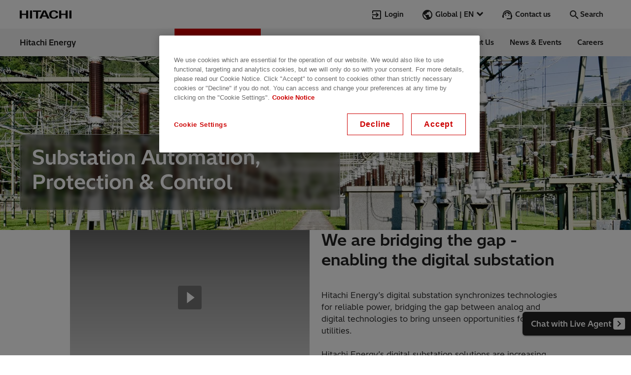

--- FILE ---
content_type: text/html;charset=utf-8
request_url: https://www.hitachienergy.com/products-and-solutions/substation-automation-protection-and-control
body_size: 32042
content:
<!DOCTYPE HTML>
<html lang="en">

<head>
    
    <meta charset="UTF-8"/>
    <title>Substation Automation | Hitachi Energy</title>

    
    
    <meta name="description" content="IEDs, PIU/MU, RTUs, SCADA, DMS, cybersecurity and asset management
– the complete portfolio to cover grid and substation automation."/>
    <meta name="template" content="product-category-landing-page"/>
    <meta name="viewport" content="width=device-width, initial-scale=1, maximum-scale=2"/>
    <meta name="physical-path" content="/content/pg/www/en/products-and-solutions/substation-automation--protection---control"/>
    <meta name="inquiry-tag" content="pg-salesforce:products-systems/substationautomation-protection-control"/>
    
    <meta name="buProp14" content="Grid Automation"/>
    

    


    
    
    
        <script defer="defer" type="text/javascript" src="/.rum/@adobe/helix-rum-js@%5E2/dist/rum-standalone.js"></script>
<link rel="preload" href="/etc.clientlibs/pg/clientlibs/clientlib-site/resources/fonts/HitachiSans-Regular.woff2" as="font" crossorigin/>
        <link rel="preload" href="/etc.clientlibs/pg/clientlibs/clientlib-site/resources/fonts/HitachiSans-Bold.woff2" as="font" crossorigin/>
    



    <meta name="yandex-verification" content="9ea24bcac9967541" /><!-- (prod main) CookiePro Cookies Consent Notice start for Hitachi Energy - Inspire the next era of sustainable energy  --><!--Preconnect.--><link rel="preconnect" href="//cookie-cdn.cookiepro.com"><!--/Preconnect--><script src="https://cookie-cdn.cookiepro.com/scripttemplates/otSDKStub.js" defer data-document-language="true" type="text/javascript" charset="UTF-8" data-domain-script="f843eec1-0d4d-4382-bcaf-1feb44b66fe1"></script><script type="text/javascript">function OptanonWrapper() { }</script><!-- CookiePro Cookies Consent Notice end for Hitachi Energy - Inspire the next era of sustainable energy  -->



    <script>
        window.dataLayer = window.dataLayer || [];
        window.dataLayer.push({
            "path": "/products-and-solutions/substation-automation--protection---control",
            "pageID": "substation-automation--protection---control",
            "title": "Substation Automation, Protection & Control",
            "pageTitle": "Substation Automation",
            "description": "IEDs, PIU\/MU, RTUs, SCADA, DMS, cybersecurity and asset management\r\n– the complete portfolio to cover grid and substation automation.",
            "siteSection": "products-and-solutions",
            "pageTemplate": "Product Category Landing",
            "language": "en",
            "country": "WWW",
            "productName": ""
        });

    </script>



    
<link rel="stylesheet" href="/etc.clientlibs/pg/clientlibs/clientlib-form.lc-f7b4919949cb110c3b4abba02794a1e8-lc.min.css" type="text/css">






    



    <meta name="robots" content="index, follow"/>
    
    <meta itemprop="site" content="pg"/>
    <meta itemprop="country" content="www"/>
    <meta itemprop="language" content="en"/>
    <meta itemprop="repository-path" content="/content/pg/www/en/products-and-solutions/substation-automation--protection---control"/>
    
    
    
    
    <meta itemprop="sort-title" content="substationautomationprotectionampcontrol"/>
    <meta itemprop="scope" content="pg"/>
    


    
        <meta property="og:title" content="Substation Automation | Hitachi Energy"/>
        <meta property="og:description" content="IEDs, PIU/MU, RTUs, SCADA, DMS, cybersecurity and asset management
– the complete portfolio to cover grid and substation automation."/>
        <meta property="og:type" content="website"/>
        <meta property="og:image" content="https://dynamicassets.hitachienergy.com/adobe/assets/urn:aaid:aem:c4decda2-05a7-46e2-bbc7-1d7bd58756c4/as/substation-automation-picture.jpg?width=1440&height=810&smartcrop=16-9"/>
        <meta property="og:url" content="https://www.hitachienergy.com/products-and-solutions/substation-automation-protection-and-control"/>
        <meta name="twitter:card" content="summary_large_image"/>
        <meta name="twitter:site" content="@hitachienergy"/>
    


    <link rel="alternate" hreflang="zh-cn" href="https://www.hitachienergy.cn/cn/zh/products-and-solutions/substation-automation-protection-and-control"/>
<link rel="alternate" hreflang="en-eg" href="https://www.hitachienergy.com/africa/en/products-and-solutions/substation-automation-protection-and-control"/>
<link rel="alternate" hreflang="en-za" href="https://www.hitachienergy.com/africa/en/products-and-solutions/substation-automation-protection-and-control"/>
<link rel="alternate" hreflang="de-at" href="https://www.hitachienergy.com/at/de/products-and-solutions/substation-automation-protection-and-control"/>
<link rel="alternate" hreflang="pt-br" href="https://www.hitachienergy.com/br/pt/products-and-solutions/substation-automation-protection-and-control"/>
<link rel="alternate" hreflang="en-ca" href="https://www.hitachienergy.com/ca/en/products-and-solutions/substation-automation-protection-and-control"/>
<link rel="alternate" hreflang="fr-ca" href="https://www.hitachienergy.com/ca/fr/products-and-solutions/substation-automation-protection-and-control"/>
<link rel="alternate" hreflang="de-ch" href="https://www.hitachienergy.com/ch/de/products-and-solutions/substation-automation-protection-and-control"/>
<link rel="alternate" hreflang="fr-ch" href="https://www.hitachienergy.com/ch/fr/products-and-solutions/substation-automation-protection-and-control"/>
<link rel="alternate" hreflang="it-ch" href="https://www.hitachienergy.com/ch/it/products-and-solutions/substation-automation-protection-and-control"/>
<link rel="alternate" hreflang="de-de" href="https://www.hitachienergy.com/de/de/products-and-solutions/substation-automation-protection-and-control"/>
<link rel="alternate" hreflang="de" href="https://www.hitachienergy.com/de/de/products-and-solutions/substation-automation-protection-and-control"/>
<link rel="alternate" hreflang="es-es" href="https://www.hitachienergy.com/es/es/products-and-solutions/substation-automation-protection-and-control"/>
<link rel="alternate" hreflang="es" href="https://www.hitachienergy.com/es/es/products-and-solutions/substation-automation-protection-and-control"/>
<link rel="alternate" hreflang="fr-fr" href="https://www.hitachienergy.com/fr/fr/products-and-solutions/substation-automation-protection-and-control"/>
<link rel="alternate" hreflang="fr" href="https://www.hitachienergy.com/fr/fr/products-and-solutions/substation-automation-protection-and-control"/>
<link rel="alternate" hreflang="en-in" href="https://www.hitachienergy.com/in/en/products-and-solutions/substation-automation-protection-and-control"/>
<link rel="alternate" hreflang="it-it" href="https://www.hitachienergy.com/it/it/products-and-solutions/substation-automation-protection-and-control"/>
<link rel="alternate" hreflang="ja-jp" href="https://www.hitachienergy.com/jp/ja/products-and-solutions/substation-automation-protection-and-control"/>
<link rel="alternate" hreflang="es-ar" href="https://www.hitachienergy.com/latam/es/products-and-solutions/substation-automation-protection-and-control"/>
<link rel="alternate" hreflang="es-cl" href="https://www.hitachienergy.com/latam/es/products-and-solutions/substation-automation-protection-and-control"/>
<link rel="alternate" hreflang="es-co" href="https://www.hitachienergy.com/latam/es/products-and-solutions/substation-automation-protection-and-control"/>
<link rel="alternate" hreflang="es-mx" href="https://www.hitachienergy.com/latam/es/products-and-solutions/substation-automation-protection-and-control"/>
<link rel="alternate" hreflang="es-pa" href="https://www.hitachienergy.com/latam/es/products-and-solutions/substation-automation-protection-and-control"/>
<link rel="alternate" hreflang="es-pe" href="https://www.hitachienergy.com/latam/es/products-and-solutions/substation-automation-protection-and-control"/>
<link rel="alternate" hreflang="en-ae" href="https://www.hitachienergy.com/me/en/products-and-solutions/substation-automation-protection-and-control"/>
<link rel="alternate" hreflang="en-bh" href="https://www.hitachienergy.com/me/en/products-and-solutions/substation-automation-protection-and-control"/>
<link rel="alternate" hreflang="en-iq" href="https://www.hitachienergy.com/me/en/products-and-solutions/substation-automation-protection-and-control"/>
<link rel="alternate" hreflang="en-jo" href="https://www.hitachienergy.com/me/en/products-and-solutions/substation-automation-protection-and-control"/>
<link rel="alternate" hreflang="en-kw" href="https://www.hitachienergy.com/me/en/products-and-solutions/substation-automation-protection-and-control"/>
<link rel="alternate" hreflang="en-om" href="https://www.hitachienergy.com/me/en/products-and-solutions/substation-automation-protection-and-control"/>
<link rel="alternate" hreflang="en-pk" href="https://www.hitachienergy.com/me/en/products-and-solutions/substation-automation-protection-and-control"/>
<link rel="alternate" hreflang="en-qa" href="https://www.hitachienergy.com/me/en/products-and-solutions/substation-automation-protection-and-control"/>
<link rel="alternate" hreflang="en-sa" href="https://www.hitachienergy.com/me/en/products-and-solutions/substation-automation-protection-and-control"/>
<link rel="alternate" hreflang="pl-pl" href="https://www.hitachienergy.com/pl/pl/products-and-solutions/substation-automation-protection-and-control"/>
<link rel="alternate" hreflang="x-default" href="https://www.hitachienergy.com/products-and-solutions/substation-automation-protection-and-control"/>
<link rel="alternate" hreflang="en" href="https://www.hitachienergy.com/products-and-solutions/substation-automation-protection-and-control"/>
<link rel="alternate" hreflang="sv-se" href="https://www.hitachienergy.com/se/sv/products-and-solutions/substation-automation-protection-and-control"/>
<link rel="alternate" hreflang="en-gb" href="https://www.hitachienergy.com/uk-ie/en/products-and-solutions/substation-automation-protection-and-control"/>
<link rel="alternate" hreflang="en-ie" href="https://www.hitachienergy.com/uk-ie/en/products-and-solutions/substation-automation-protection-and-control"/>
<link rel="alternate" hreflang="en-us" href="https://www.hitachienergy.com/us/en/products-and-solutions/substation-automation-protection-and-control"/>

    <link rel="canonical" href="https://www.hitachienergy.com/products-and-solutions/substation-automation-protection-and-control"/>

    
    


    






<!-- In HEAD-section - Google Tag Manager -->
<script>
    (function(w, d, s, l, i) {
        w[l] = w[l] || [];
        w[l].push({
            'gtm.start': new Date().getTime(),
            event: 'gtm.js'
        });
        var f = d.getElementsByTagName(s)[0],
            j = d.createElement(s),
            dl = l != 'dataLayer' ? '&l=' + l : '';
        j.defer = true;
        j.src =
            'https://www.googletagmanager.com/gtm.js?id=' + i + dl;
        f.parentNode.insertBefore(j, f);
    })(window, document, 'script', 'dataLayer', 'GTM-5RXSV8P');

</script>
<!-- End Google Tag Manager -->

    
    
    

    

    


        <script type="text/javascript" src="//assets.adobedtm.com/866ed9f112b7/77618d0aac9d/launch-2aa829abf8a6.min.js"></script>


    
    
    
<link rel="stylesheet" href="/etc.clientlibs/pg/clientlibs/clientlib-base.lc-61d6fe6be5bdeed4652124f791c24e94-lc.min.css" type="text/css">
<link rel="stylesheet" href="/etc.clientlibs/pg/clientlibs/clientlib-commoncss.lc-f0bc69ececa41e5abeb9ba4965712f72-lc.min.css" type="text/css">
<link rel="stylesheet" href="/etc.clientlibs/pg/clientlibs/clientlib-site.lc-70133bd113f6e3f7645c6fcb0d26a825-lc.min.css" type="text/css">



    

    
    <link rel="icon" sizes="192x192" href="/etc.clientlibs/pg/clientlibs/clientlib-site/resources/icon-192x192.png"/>
    <link rel="apple-touch-icon" sizes="180x180" href="/etc.clientlibs/pg/clientlibs/clientlib-site/resources/apple-touch-icon-180x180.png"/>
    <link rel="apple-touch-icon" sizes="167x167" href="/etc.clientlibs/pg/clientlibs/clientlib-site/resources/apple-touch-icon-167x167.png"/>
    <link rel="apple-touch-icon" sizes="152x152" href="/etc.clientlibs/pg/clientlibs/clientlib-site/resources/apple-touch-icon-152x152.png"/>
    <link rel="apple-touch-icon" sizes="120x120" href="/etc.clientlibs/pg/clientlibs/clientlib-site/resources/apple-touch-icon-120x120.png"/>
    <meta name="msapplication-square310x310logo" content="/etc.clientlibs/pg/clientlibs/clientlib-site/resources/icon-310x310.png"/>
    <meta name="msapplication-wide310x150logo" content="/etc.clientlibs/pg/clientlibs/clientlib-site/resources/icon-310x150.png"/>
    <meta name="msapplication-square150x150logo" content="/etc.clientlibs/pg/clientlibs/clientlib-site/resources/icon-150x150.png"/>
    <meta name="msapplication-square70x70logo" content="/etc.clientlibs/pg/clientlibs/clientlib-site/resources/icon-70x70.png"/>

    
    <style>
:root{--color-primary-450:#fa0011;--color-primary-500:#c00;--color-gray-900:#222;--color-gray-700:#4d4d4d;--color-gray-500:#737373;--color-gray-300:#b3b3b3;--color-gray-100:#d9d9d9;--color-gray-50:#f4f4f4;--color-white:#fff;--color-white-transparent:#fffc;--color-white-op-60:#fff9;--color-white-op-35:#ffffff59;--color-black:#0c0c0c;--color-black-transparent:#0c0c0cbf;--color-black-transparent-lighter:#0c0c0c99;--color-black-op-60:#0c0c0c99;--color-black-op-35:#0c0c0c59;--color-success-500:#058a00;--color-error-500:#ce0000;--color-warning-500:#ecc500;--color-focus-500:#0079d0;--color-primary-100:#fde7ea;--color-primary-700:#b3000f;--color-primary-800:#750012;--color-secondary:#007a76;--color-secondary-light:#80bcba;--color-teams-450:#4f58c9;--color-teams-700:#3a4192;--color-author-highlight-light:#e9ecf2;--color-author-highlight-dark:#a1b6dd;--color-gray-saas:#d4d4d4;--color-dodger-saas:#1f8fff}@font-face{font-display:swap;font-family:HitachiSans-Custom;src:url(/etc.clientlibs/pg/clientlibs/clientlib-site/resources/fonts/HitachiSans-Regular.woff2);font-weight:400}@font-face{font-display:swap;font-family:HitachiSans-Custom;src:url(/etc.clientlibs/pg/clientlibs/clientlib-site/resources/fonts/HitachiSans-Bold.woff2);font-weight:700}@font-face{font-display:swap;font-family:NotoSans-TC;src:url(/etc.clientlibs/pg/clientlibs/clientlib-site/resources/fonts/NotoSansTC-Regular.woff2);font-weight:400}@font-face{font-display:swap;font-family:NotoSans-TC;src:url(/etc.clientlibs/pg/clientlibs/clientlib-site/resources/fonts/NotoSansTC-Bold.woff2);font-weight:700}@font-face{font-display:swap;font-family:NotoSans-JP;src:url(/etc.clientlibs/pg/clientlibs/clientlib-site/resources/fonts/NotoSansJP-Regular.woff2);font-weight:400}@font-face{font-display:swap;font-family:NotoSans-JP;src:url(/etc.clientlibs/pg/clientlibs/clientlib-site/resources/fonts/NotoSansJP-Bold.woff2);font-weight:700}html[lang=zh-CN]{--font-family:hitachisans-custom,notosans-tc,"Noto Sans",sans-serif}html[lang=ja]{--font-family:hitachisans-custom,notosans-jp,"Noto Sans",sans-serif}html{--font-family:hitachisans-custom,"Hitachi Sans",sans-serif}:root{--materialicons-font:"custom_materialicons",sans-serif;--page-max-width:75rem;--max-full-width:120rem;--spacing-10xl:15rem;--spacing-9xl:10.25rem;--spacing-8xl:9.25rem;--spacing-7xl:8.5rem;--spacing-6xl:7rem;--spacing-5xl:5rem;--spacing-4xl:4rem;--spacing-xxxl:3rem;--spacing-xxl:2.5rem;--spacing-xl:2rem;--spacing-lg:1.5rem;--spacing-md:1rem;--spacing-sm:0.75rem;--spacing-xs:0.5rem;--spacing-xxs:0.25rem;--spacing-xxxs:0.0625rem;--border-xs:0.0625rem;--border-s:0.125rem;--border-m:0.1875rem;--border-l:0.25rem;--border-xl:0.375rem;--border-xxl:0.5rem;--border-xxxl:0.75rem;--border-radius-xs:0.25rem;--border-radius-s:0.375rem;--border-radius-m:0.5rem;--border-radius-l:1.25rem;--border-radius-xl:2.5rem;--icon-font:"custom_materialicons","";--font-size-h1:2.625rem;--font-size-h2:2rem;--font-size-h3:1.625rem;--sm-font-size-h1:1.875rem;--sm-font-size-h4:1.25rem;--font-size-icon-xs:1.125rem;--font-size-icon-sm:1.25rem;--font-size-icon-md:1.5rem;--font-size-icon-lg:2.625rem;--font-size-icon-xl:4rem;--line-height-xl:2.5rem;--line-height-md:1.625rem;--line-height:1.5rem;--line-height-sm:1.25rem;--line-height-xs:0.875rem;--line-height-h0:3.625rem;--line-height-h1:3.375rem;--line-height-h3:2.125rem;--sm-line-height-sm:1rem;--sm-line-height-h1:2.625rem;--sm-line-height-h2:2.25rem;--sm-line-height-h4:1.75rem;--font-weight:400;--font-weight-bold:700;--box-shadow-s:0 var(--spacing-xxs) 0.188rem #0006;--box-shadow-xs:0 var(--spacing-xxxs) 0.188rem #0006;--box-shadow-md:0 0.188rem 0.5rem -0.063rem #c4c4c4;--box-shadow-lg:0 0.125rem 0.75rem -0.125rem #0006;--box-shadow-xl:0 0.75rem 1.563rem -0.313rem #c4c4c4;--box-shadow-2xl:0 1.563rem 3.125rem -0.625rem #c4c4c4;--box-shadow:0 var(--spacing-xxxs) 0.188rem #0006;--zindex-cmp-anchor-navigation:4;--zindex-cmp-anchor-navigation--sticky:4;--zindex-cmp-header--menu-open-mobile:10;--zindex-cmp-header__navigation-mobile:10;--zindex-filterbar-filter-drop:4;--zindex-filterbar-mobile:200;--zindex-filterbar-loading-overlay:201;--grid-margin:7.5rem;--grid-anti-margin:-7.5rem;--icon-width:1.5rem;--icon-height:1.5rem}@media (max-width:1439px){:root{--grid-margin:2.5rem;--grid-anti-margin:-2.5rem}}@media (max-width:1239px){:root{--grid-margin:1.875rem;--grid-anti-margin:-1.875rem}}@media (max-width:599px){:root{--grid-margin:1.5rem;--grid-anti-margin:-1.5rem}}@keyframes spin{to{transform:rotate(1turn)}}@keyframes wall-teaser-up{0%{opacity:0;transform:translateY(3.75rem)}to{opacity:1;transform:translateY(0)}}@keyframes wall-teaser-left{0%{opacity:0;transform:translateX(3.75rem)}to{opacity:1;transform:translateX(0)}}@keyframes scroll-indicator-animation{0%{transform:translateY(0)}25%{opacity:1}to{opacity:0;transform:translateY(1.125rem)}}@keyframes splide-arrow-hover{0%{transform:scale(1)}to{transform:scale(1.13)}}@keyframes splide-arrow-hover-reverse{0%{transform:scale(1.13)}to{transform:scale(1)}}@keyframes header-content-up{0%{opacity:0;transform:translateY(var(--spacing-7xl))}33%{opacity:0}to{opacity:1;transform:translateY(0)}}@keyframes navigation-mdd-promotion-up{0%{opacity:0;transform:translateY(var(--spacing-4xl))}to{opacity:1;transform:translateY(0)}}:root{--icon-arrow-next:"\f101";--icon-arrow-previous:"\f102";--icon-miniplayer-exit:"\f103";--icon-fullscreen-inverted:"\f104";--icon-fullscreen-exit:"\f105";--icon-miniplayer:"\f106";--icon-sound:"\f107";--icon-no-sound:"\f108";--icon-pause:"\f109";--icon-briefcase:"\f10a";--icon-removecart:"\f10b";--icon-cart:"\f10c";--icon-grid:"\f10d";--icon-trash:"\f10e";--icon-list:"\f10f";--icon-play:"\f110";--icon-help-outline:"\f111";--icon-teams:"\f112";--icon-loader-mill:"\f113";--icon-circle-check:"\f114";--icon-warning:"\f115";--icon-yammer:"\f116";--icon-reply:"\f117";--icon-thumbup:"\f118";--icon-seek-back:"\f119";--icon-share:"\f11a";--icon-seek-forw:"\f11b";--icon-alert:"\f11c";--icon-copy:"\f11d";--icon-stock_arrow:"\f11e";--icon-zip:"\f11f";--icon-youtube:"\f120";--icon-xing:"\f121";--icon-word:"\f122";--icon-whatsapp:"\f123";--icon-video:"\f124";--icon-twitter:"\f125";--icon-twitter-bird:"\f126";--icon-transportation:"\f127";--icon-support:"\f128";--icon-search:"\f129";--icon-reset:"\f12a";--icon-remove:"\f12b";--icon-profile:"\f12c";--icon-print:"\f12d";--icon-power_point:"\f12e";--icon-play_circle_outline:"\f12f";--icon-place:"\f130";--icon-pin:"\f131";--icon-phone:"\f132";--icon-people:"\f133";--icon-pdf:"\f134";--icon-openinnewwindow:"\f135";--icon-news:"\f136";--icon-news-folder:"\f137";--icon-login:"\f138";--icon-linkedin1:"\f139";--icon-linkedin:"\f13a";--icon-linkedin-letters:"\f13b";--icon-link:"\f13c";--icon-life_cities:"\f13d";--icon-keyboard_arrow_up:"\f13e";--icon-keyboard_arrow_right:"\f13f";--icon-keyboard_arrow_left:"\f140";--icon-keyboard_arrow_down:"\f141";--icon-it:"\f142";--icon-instagram:"\f143";--icon-infrastructure:"\f144";--icon-info:"\f145";--icon-industries:"\f146";--icon-image-library:"\f147";--icon-home:"\f148";--icon-hitachi_mark:"\f149";--icon-help:"\f14a";--icon-globe:"\f14b";--icon-fullscreen:"\f14c";--icon-format_quote:"\f14d";--icon-filter:"\f14e";--icon-facebook:"\f14f";--icon-exclamation-mark:"\f150";--icon-excel:"\f151";--icon-eventseries:"\f152";--icon-energy:"\f153";--icon-email:"\f154";--icon-edit:"\f155";--icon-e-mail:"\f156";--icon-download:"\f157";--icon-description:"\f158";--icon-datacenter:"\f159";--icon-close:"\f15a";--icon-check:"\f15b";--icon-chatMessage:"\f15c";--icon-chat:"\f15d";--icon-calendar:"\f15e";--icon-calculator:"\f15f";--icon-burger:"\f160";--icon-bookmark:"\f161";--icon-bookmark-is-added:"\f162";--icon-back-to-top:"\f163";--icon-attachment:"\f164";--icon-add:"\f165"}html{line-height:1.15}body{margin:0}main{display:block}h1{font-size:2em;margin:.67em 0}hr{box-sizing:initial;height:0;overflow:visible}pre{font-family:monospace,monospace;font-size:1em}a{background-color:initial}abbr[title]{border-bottom:none;-webkit-text-decoration:underline;text-decoration:underline;-webkit-text-decoration:underline dotted;text-decoration:underline dotted}b,strong{font-weight:bolder}code,kbd,samp{font-family:monospace,monospace;font-size:1em}small{font-size:80%}sub,sup{font-size:75%;line-height:0;position:relative;vertical-align:initial}sub{bottom:-.25em}sup{top:-.5em}img{border-style:none}button,input,optgroup,select,textarea{font-family:inherit;font-size:100%;line-height:1.15;margin:0}button,input{overflow:visible}button,select{text-transform:none}[type=button],[type=reset],[type=submit],button{-webkit-appearance:button}[type=button]::-moz-focus-inner,[type=reset]::-moz-focus-inner,[type=submit]::-moz-focus-inner,button::-moz-focus-inner{border-style:none;padding:0}[type=button]:-moz-focusring,[type=reset]:-moz-focusring,[type=submit]:-moz-focusring,button:-moz-focusring{outline:1px dotted ButtonText}fieldset{padding:.35em .75em .625em}legend{box-sizing:border-box;color:inherit;display:table;max-width:100%;padding:0;white-space:normal}progress{vertical-align:initial}textarea{overflow:auto}[type=checkbox],[type=radio]{box-sizing:border-box;padding:0}[type=number]::-webkit-inner-spin-button,[type=number]::-webkit-outer-spin-button{height:auto}[type=search]{-webkit-appearance:textfield;outline-offset:-2px}[type=search]::-webkit-search-decoration{-webkit-appearance:none}::-webkit-file-upload-button{-webkit-appearance:button;font:inherit}details{display:block}summary{display:list-item}[hidden],template{display:none}a{color:inherit;font-weight:inherit}ol,ul{padding-left:var(--spacing-md);margin:0 0 var(--spacing-lg)}p{margin-top:0;margin-bottom:var(--spacing-lg);word-break:break-word;word-wrap:break-word}p:last-of-type{margin-bottom:0}.small,small{font-size:65%;line-height:.2em;font-weight:var(--font-weight)}mark{background:var(--color-secondary-light);padding:0 var(--spacing-xxs)}abbr,abbr[data-original-title],abbr[title]{cursor:help;text-decoration:underline;-webkit-text-decoration:underline dotted;text-decoration:underline dotted}abbr[data-original-title],abbr[title]{border-bottom:0;-webkit-text-decoration-skip-ink:none;text-decoration-skip-ink:none}.bold,b,strong{font-weight:var(--font-weight-bold)}em{font-style:italic}address{font-style:inherit}.screenreader-only{position:absolute;left:-10000px;top:auto;width:1px;height:1px;overflow:hidden}img{display:block}.broken-image{display:none}button{border:none;margin:0;padding:0;width:auto;overflow:visible;background:#0000;color:inherit;font:inherit;line-height:normal;-webkit-font-smoothing:inherit;-moz-osx-font-smoothing:inherit;appearance:none;cursor:pointer}::-moz-focus-inner{border:0;padding:0}::placeholder{color:var(--color-gray-700)}input,textarea{appearance:none;border:var(--spacing-xxxs) solid var(--color-gray-900);padding:calc(var(--spacing-xs) - var(--spacing-xxxs)) var(--spacing-md)}[class*=" icon-"]:before,[class^=icon-]:before{margin-right:var(--spacing-xxs);margin-left:0;font-family:var(--icon-font);speak:none;display:inline-block;text-decoration:inherit;width:1em;text-align:center;font-feature-settings:normal;font-variant:normal;text-transform:none;line-height:1em;vertical-align:middle;font-weight:inherit}.icon--xs{font-size:var(--font-size-icon-xs)}.icon--sm{font-size:var(--font-size-icon-sm)}.icon--md{font-size:var(--font-size-icon-md)}.icon--lg{font-size:var(--font-size-icon-lg)}.icon--xl{font-size:var(--font-size-icon-xl)}.icon--primary{color:var(--color-primary-500)}.icon--neutral-darkest{color:var(--color-gray-900)}.icon--white{color:var(--color-white)}[class*=" svg-icon-"],[class^=svg-icon-]{display:inline-block;vertical-align:middle;justify-content:center;align-items:center;color:inherit;stroke-width:0;stroke:currentcolor;fill:currentcolor}[class*=" svg-icon-"]:before,[class^=svg-icon-]:before{color:inherit;width:1em;height:1em;content:"";background-size:contain;display:inline-block;stroke-width:0;stroke:currentcolor;fill:currentcolor}main .aem-Grid{width:auto;margin-left:calc(var(--spacing-sm)*-1);margin-right:calc(var(--spacing-sm)*-1)}main .aem-GridColumn{padding-left:var(--spacing-sm);padding-right:var(--spacing-sm)}.cmp-container--full-width .aem-GridColumn{padding-left:0;padding-right:0}.cmp-container--full-width .aem-Grid{width:100%;margin-left:0;margin-right:0}.cmp-footer .container.responsivegrid:not(.aem-GridColumn)>.cmp-container,.u-container-width,main{margin:0 7.5rem}.cmp-container--full-width>.cmp-container,.u-full-width{margin:0 -7.5rem}.cmp-container--full-width .cmp-teasercontainer,.cmp-container--full-width .title,.cmp-container--full-width.cmp-container--background-neutral-lighter .carousel:not(.cmp-teaser--job-posting){margin-left:7.5rem;margin-right:7.5rem}.cmp-container--full-width .aem-Grid--default--12 .cmp-teasercontainer.cmp-teasercontainer,.cmp-container--full-width .aem-Grid--default--12 .title.title,.cmp-container--full-width.cmp-container--background-neutral-lighter .aem-Grid--default--12 .carousel.carousel:not(.cmp-teaser--job-posting){width:calc(100% - 15rem)}@media (max-width:1439px){.cmp-footer .container.responsivegrid:not(.aem-GridColumn)>.cmp-container,.u-container-width,main{margin:0 var(--spacing-xxl)}.cmp-container--full-width>.cmp-container,.u-full-width{margin:0 calc(var(--spacing-xxl)*-1)}.cmp-container--full-width .cmp-teasercontainer,.cmp-container--full-width .title,.cmp-container--full-width.cmp-container--background-neutral-lighter .carousel:not(.cmp-teaser--job-posting){margin-left:var(--spacing-xxl);margin-right:var(--spacing-xxl)}.cmp-container--full-width .aem-Grid--default--12 .cmp-teasercontainer.cmp-teasercontainer,.cmp-container--full-width .aem-Grid--default--12 .title.title,.cmp-container--full-width.cmp-container--background-neutral-lighter .aem-Grid--default--12 .carousel.carousel:not(.cmp-teaser--job-posting){width:calc(100% - var(--spacing-xxl)*2)}}@media (max-width:1239px){.cmp-footer .container.responsivegrid:not(.aem-GridColumn)>.cmp-container,.u-container-width,main{margin:0 1.875rem}.cmp-container--full-width>.cmp-container,.u-full-width{margin:0 -1.875rem}.cmp-container--full-width .cmp-teasercontainer,.cmp-container--full-width .title,.cmp-container--full-width.cmp-container--background-neutral-lighter .carousel:not(.cmp-teaser--job-posting){margin-left:1.875rem;margin-right:1.875rem}.cmp-container--full-width .aem-Grid--default--12 .cmp-teasercontainer.cmp-teasercontainer,.cmp-container--full-width .aem-Grid--default--12 .title.title,.cmp-container--full-width.cmp-container--background-neutral-lighter .aem-Grid--default--12 .carousel.carousel:not(.cmp-teaser--job-posting){width:calc(100% - 3.75rem)}}@media (max-width:959px){.cmp-footer .container.responsivegrid:not(.aem-GridColumn)>.cmp-container,.u-container-width,main{margin:0 1.875rem}.cmp-container--full-width>.cmp-container,.u-full-width{margin:0 -1.875rem}.cmp-container--full-width .cmp-teasercontainer,.cmp-container--full-width .title,.cmp-container--full-width.cmp-container--background-neutral-lighter .carousel:not(.cmp-teaser--job-posting){margin-left:1.875rem;margin-right:1.875rem}.cmp-container--full-width .aem-Grid--default--12 .cmp-teasercontainer.cmp-teasercontainer,.cmp-container--full-width .aem-Grid--default--12 .title.title,.cmp-container--full-width.cmp-container--background-neutral-lighter .aem-Grid--default--12 .carousel.carousel:not(.cmp-teaser--job-posting){width:calc(100% - 3.75rem)}}@media (max-width:599px){.cmp-footer .container.responsivegrid:not(.aem-GridColumn)>.cmp-container,.u-container-width,main{margin:0 var(--spacing-lg)}.cmp-container--full-width>.cmp-container,.u-full-width{margin:0 calc(var(--spacing-lg)*-1)}.cmp-container--full-width .cmp-teasercontainer,.cmp-container--full-width .title,.cmp-container--full-width.cmp-container--background-neutral-lighter .carousel:not(.cmp-teaser--job-posting){margin-left:var(--spacing-lg);margin-right:var(--spacing-lg)}.cmp-container--full-width .aem-Grid--default--12 .cmp-teasercontainer.cmp-teasercontainer,.cmp-container--full-width .aem-Grid--default--12 .title.title,.cmp-container--full-width.cmp-container--background-neutral-lighter .aem-Grid--default--12 .carousel.carousel:not(.cmp-teaser--job-posting){width:calc(100% - var(--spacing-lg)*2)}.aem-Grid.aem-Grid--sm--12>.aem-GridColumn.aem-GridColumn--offset--sm--1.text{width:100%;margin-left:0}}main .aem-GridColumn>:after{content:"";display:block;padding-top:var(--spacing-4xl)}.cmp-form,.contact,.embed .cmp-embed,.findjobs .cmp-findjobs,.linklist,.separator,.stage,.teaser.aem-GridColumn .cmp-teaser,main .cmp-container--full-width.cmp-container--background-neutral-lighter:not(:last-child){margin-bottom:var(--spacing-4xl)}.main>.cmp-container>.aem-Grid>div:last-of-type>.cmp-container{margin:0}main .cmp-container--full-width .findjobs,main .cmp-container--full-width+.breadcrumb,main .stage+.breadcrumb{margin-top:calc(var(--spacing-4xl)*-1)}.accordion .aem-GridColumn:last-child>:after,.cmp-container--space-bottom .aem-GridColumn:last-child>:after,.cmp-form .aem-GridColumn>:after,.cmp-layoutcontainer .aem-Grid:after,.tabs .aem-GridColumn:last-child>:after,main .cmp-container--full-width.cmp-container--background-neutral-lighter:not(:last-child) .aem-GridColumn:last-child>:after{content:none!important}.cmp-container--space-bottom .aem-GridColumn:last-child>*{margin-bottom:0!important}@media (max-width:959px){main .aem-GridColumn>:after{padding-top:var(--spacing-xl)}.cmp-form,.contact,.embed .cmp-embed,.findjobs .cmp-findjobs,.linklist,.separator,.stage,.teaser.aem-GridColumn .cmp-teaser,main .cmp-container--full-width.cmp-container--background-neutral-lighter:not(:last-child){margin-bottom:var(--spacing-xl)}main .aem-GridColumn+.breadcrumb,main .cmp-container--full-width .findjobs,main .cmp-container--full-width+.breadcrumb{margin-top:calc(var(--spacing-xl)*-1)}main .aem-GridColumn:not(.aem-GridColumn--default--12){width:100%!important;margin-left:0!important;margin-right:0!important}}:root{--grid-number-of-columns-12:12;--grid-number-of-columns-8:8;--grid-number-of-columns-4:4;--page-container-side-margin-xs:24px;--page-container-side-margin-sm:30px;--page-container-side-margin-md:30px;--page-container-side-margin-lg:40px;--page-container-side-margin-xl:120px;--page-container-side-margin-xxl:160px;--gutter-width-xs:var(--spacing-sm);--gutter-width-sm:var(--spacing-sm);--gutter-width-md:var(--spacing-sm);--gutter-width-lg:var(--spacing-lg);--gutter-width-xl:var(--spacing-lg);--gutter-width-xxl:var(--spacing-xl);--root-font-size:100%;--base-color:var(--color-gray-900);--base-font-family:var(--font-family);--base-font-size:var(--spacing-md);--base-font-weight:var(--font-weight);--base-line-height:var(--line-height)}*,:after,:before{box-sizing:border-box;font-size:inherit}html{font-size:var(--root-font-size);scroll-behavior:smooth;-moz-osx-font-smoothing:grayscale;-webkit-font-smoothing:antialiased;-webkit-text-size-adjust:100%;-moz-text-size-adjust:100%;text-size-adjust:100%;-webkit-tap-highlight-color:rgba(0,0,0,0)}body{color:var(--base-color);font-family:var(--base-font-family);font-size:var(--base-font-size);font-weight:var(--base-font-weight);line-height:var(--base-line-height)}body.no-scroll{overflow:hidden}a{-webkit-text-decoration:none;text-decoration:none}a[href^="mailto:"]:not(.cmp-interaction-toolbar__share-email){display:inline-flex}a[href^="mailto:"]:not(.cmp-interaction-toolbar__share-email):not(.cmp-sharing__link):not(.cmp-teaser__link):not(.cmp-teaser__action-link):not(.cmp-contact__link):not(.cmp-contacthub__drilldown-item--text){position:relative;padding-left:var(--spacing-xl)}a[href^="mailto:"]:not(.cmp-interaction-toolbar__share-email):not(.cmp-sharing__link):not(.cmp-teaser__link):not(.cmp-teaser__action-link):not(.cmp-contact__link):not(.cmp-cta__link):not(.cmp-contacthub__drilldown-item--text):before{background-image:url(/etc.clientlibs/pg/clientlibs/clientlib-site/resources/images/d184aec80e3d32446bd9ce52780fc09d.svg);content:"";background-repeat:no-repeat;background-position:50%;position:absolute;top:0;left:0;display:block;width:var(--spacing-lg);height:var(--spacing-lg);margin:0}select{color:var(--color-black)}p{font-size:1rem;line-height:1.5;font-weight:400}@media(min-width:1920px){body{overflow-x:hidden}}.h0,.h0 .cmp-title__text{font-size:var(--font-size-h1);line-height:var(--line-height-h0);font-weight:var(--font-weight-bold)}@media only screen and (max-width:959px){.h1,.h1 .cmp-title__text,h1{font-size:2rem;line-height:1.25;font-weight:700}}@media only screen and (min-width:960px){.h1,.h1 .cmp-title__text,h1{font-size:2.5rem;line-height:1.25;font-weight:700}}@media only screen and (max-width:959px){.h2,.h2 .cmp-title__text,h2{font-size:1.75rem;line-height:1.25;font-weight:700}}@media only screen and (min-width:960px){.h2,.h2 .cmp-title__text,h2{font-size:2rem;line-height:1.25;font-weight:700}}@media only screen and (max-width:959px){.h3,.h3 .cmp-title__text,h3{font-size:1.625rem;line-height:1.27;font-weight:700}}@media only screen and (min-width:960px){.h3,.h3 .cmp-title__text,h3{font-size:1.75rem;line-height:1.25;font-weight:700}}@media only screen and (max-width:959px){.h4,.h4 .cmp-title__text,h4{font-size:1.5rem;line-height:1.5;font-weight:700}}@media only screen and (min-width:960px){.h4,.h4 .cmp-title__text,h4{font-size:1.625rem;line-height:1.27;font-weight:700}}.h5,.h5 .cmp-title__text,h5{font-size:1.25rem;line-height:1.5;font-weight:700}.h6,.h6 .cmp-title__text,h6{font-size:1.125rem;line-height:1.5;font-weight:700}.h0 .cmp-title__text,.h1 .cmp-title__text,.h2 .cmp-title__text,.h3 .cmp-title__text,h1,h2,h3{margin-top:0;margin-bottom:var(--spacing-xl)}.h4 .cmp-title__text,.h5 .cmp-title__text,.h6 .cmp-title__text,h4,h5,h6{margin-top:0;margin-bottom:var(--spacing-lg)}@media only screen and (max-width:959px){.h0,.h0 .cmp-title__text{font-size:1.5rem;line-height:1.5;font-weight:700}.h0 .cmp-title__text,.h1 .cmp-title__text,.h2 .cmp-title__text,.h3 .cmp-title__text,.h4 .cmp-title__text,.h5 .cmp-title__text,.h6 .cmp-title__text,h1,h2,h3,h4,h5,h6{margin-bottom:var(--spacing-md)}}:root{--cmp-header-height--mobile:4.875rem;--cmp-header-height--desktop:6.375rem;--homepage-last-slide-height-loss:calc(2.5rem + var(--cmp-footer-height))}.cmp-header{position:relative;z-index:10}.cmp-header__top-content{border-top:.25rem solid var(--color-primary-500);display:flex;position:relative;z-index:101;background:var(--color-white)}.cmp-header-rebrand .cmp-header__top-content{border-top:0}.cmp-header-rebrand .cmp-header__top-content .cmp-header__dropdown .cmp-button__icon--globe{margin-right:var(--spacing-xxs);height:var(--icon-height);width:var(--icon-width)}.cmp-header__logo{flex:auto;display:flex;align-items:center}.cmp-header__logo .cmp-responsive-image img{position:static}.cmp-header-rebrand .cmp-header__logo .cmp-image,.cmp-header-rebrand .cmp-header__logo .cmp-responsive-image img{display:block;width:auto;height:auto;min-width:fit-content;max-height:1.875rem}.cmp-header__logo-link{display:flex;align-items:center;outline:none}.cmp-header-rebrand .cmp-header__logo-link .cmp-responsive-image.cmp-responsive-image--eager{max-height:1.875rem}.cmp-header__home-link{font-family:var(--font-family);font-size:1rem;line-height:1.5;font-weight:700}.cmp-header__home-link:hover{background-color:var(--color-white);border-bottom-color:var(--color-white)}.cmp-header-rebrand .cmp-header__home-link:hover{border-top:var(--spacing-xxs) solid var(--color-gray-50);border-bottom:var(--spacing-xxs) solid #0000;background:#0000}.cmp-header--intranet.cmp-header-rebrand .cmp-header__home-link:hover,.cmp-header--power-tv.cmp-header-rebrand .cmp-header__home-link:hover{border-top:var(--spacing-xxs) solid var(--color-gray-500);border-bottom:var(--spacing-xxs) solid #0000}.cmp-header__home-link>.cmp-navigation__link-logo{color:var(--color-white)}.cmp-header__home-link:hover>.cmp-navigation__link-logo{color:var(--color-primary-500);-webkit-text-decoration:none;text-decoration:none}.cmp-header__logo-text{display:none}.cmp-header-rebrand .cmp-header__home-link>.cmp-navigation__link-logo{color:inherit;display:flex;align-items:center}.cmp-header--intranet.cmp-header-rebrand .cmp-header__home-link>.cmp-navigation__link-logo,.cmp-header--power-tv.cmp-header-rebrand .cmp-header__home-link>.cmp-navigation__link-logo{color:var(--color-white)}.cmp-header-rebrand .cmp-header__home-link .cmp-responsive-image{height:var(--spacing-lg);margin:auto var(--spacing-xs) var(--spacing-xxs) var(--spacing-xs)}.cmp-header-rebrand .cmp-header__home-link .cmp-responsive-image img{width:100%;min-width:fit-content}.cmp-header--web.cmp-header-rebrand .cmp-header__home-link .cmp-responsive-image{margin:.125rem var(--spacing-xxs) .1875rem .3125rem}.cmp-header__logo-text-placeholder{min-width:7.5rem}.cmp-header--intranet .cmp-header__logo-text{display:inline;line-height:var(--line-height-h3);color:var(--color-gray-900)}.cmp-header--intranet.cmp-header-rebrand .cmp-header__logo-text{display:none}.cmp-header__top-item:hover{background:var(--color-gray-300)}.cmp-header__top-item .cmp-header__top-item-title .cmp-button{min-width:3rem}.cmp-header__top-item .cmp-header__top-item-title:active .cmp-header__top-item-title-text,.cmp-header__top-item .cmp-header__top-item-title:hover .cmp-header__top-item-title-text{-webkit-text-decoration:underline;text-decoration:underline}.cmp-header__top-item .cmp-header__top-item-title:focus,.cmp-header__top-item .cmp-header__top-item-title:focus-visible{outline:var(--border-m) solid var(--color-focus-500);outline-offset:calc(var(--spacing-xxs)*-1);border-radius:0}.cmp-header__top-item .cmp-button:has(>.cmp-button__icon--support,>.cmp-button__icon--login):active .cmp-button__text,.cmp-header__top-item .cmp-button:has(>.cmp-button__icon--support,>.cmp-button__icon--login):hover .cmp-button__text{-webkit-text-decoration:underline;text-decoration:underline}.cmp-header__top-item .cmp-button:has(>.cmp-button__icon--support,>.cmp-button__icon--login):focus,.cmp-header__top-item .cmp-button:has(>.cmp-button__icon--support,>.cmp-button__icon--login):focus-visible{outline:var(--border-m) solid var(--color-focus-500);outline-offset:var(--spacing-sm);border-radius:0}@media(max-width:1239px){.cmp-header__top-item .cmp-button:has(>.cmp-button__icon--support,>.cmp-button__icon--login):focus,.cmp-header__top-item .cmp-button:has(>.cmp-button__icon--support,>.cmp-button__icon--login):focus-visible{outline-offset:calc(var(--spacing-xxs)*-1);border-radius:0}}.cmp-header__top-item-title,.cmp-header__top-item-title-text .cmp-button__text{font-size:.875rem;line-height:1.5;font-weight:700}.cmp-header-rebrand .cmp-header__top-item-title .cmp-button__text,.cmp-header__contact .cmp-button__text,.cmp-header__login .cmp-button__text{font-weight:var(--font-weight-bold)}@media only screen and (min-width:960px){.cmp-header-rebrand .cmp-header__top-item-title .cmp-button__text,.cmp-header__contact .cmp-button__text,.cmp-header__login .cmp-button__text{font-size:.875rem;line-height:1.5;font-weight:700}}.cmp-header__top-item-title{height:100%;padding:var(--spacing-md) var(--spacing-md);color:var(--color-gray-900);display:flex;align-items:center;-webkit-user-select:none;user-select:none;line-height:var(--line-height-sm)}.cmp-header__dropdown--open.cmp-header__top-item-title{background:var(--color-gray-700);color:var(--color-white)}.cmp-header__dropdown:not(.cmp-header__dropdown--no-icon) .cmp-header__top-item-title:after{font-family:custom_materialicons,sans-serif;font-size:var(--font-size-icon-md)}.cmp-header__top-item-content{display:none;justify-content:center;padding-top:var(--spacing-xxl);padding-bottom:var(--spacing-4xl);position:absolute;z-index:1;left:0;right:0}.cmp-header__dropdown--open.cmp-header__top-item-content{display:flex;background:var(--color-gray-700);color:var(--color-white)}.cmp-header__dropdown--open.cmp-header__top-item-content.cmp-header__dropdown--fixed{position:fixed;top:0;width:100%}.cmp-header-rebrand .cmp-header__top-item-content{background:var(--color-gray-300);color:var(--color-gray-900);width:100vw}.cmp-header__top-item-content .cmp-header__close-button{position:absolute;cursor:pointer}.cmp-header__overlay--visible{position:fixed;width:100%;top:0;bottom:0;background:var(--color-white-transparent);z-index:1}.cmp-header__top-item--hidden{display:none}.cmp-header__navigation-wrapper{background:var(--color-gray-50)}@-moz-document url-prefix(){.cmp-header-rebrand .cmp-header__home-link .cmp-responsive-image img,.cmp-header-rebrand .cmp-header__logo .cmp-image,.cmp-header-rebrand .cmp-header__logo .cmp-responsive-image img{width:auto}}:root{--header-mobile-top-height:5.25rem;--header-mobile-bottom-buttons-height:2.9rem;--header-mobile-navigation-menu-height:3rem;--header-experience-fragment-height:4.9rem;--header-top-item-profile-height:4.625rem}@media(max-width:1239px){.no-scroll{height:100vh;overflow:hidden}.cmp-experiencefragment--header{height:var(--header-experience-fragment-height)}.cmp-header{position:fixed;width:100%}.cmp-header.cmp-header--menu-open{z-index:var(--zindex-cmp-header--menu-open-mobile)}.cmp-header__top-content,.cmp-header__top-content-wrapper{background-color:var(--color-white)}.cmp-header__top-content{box-shadow:var(--box-shadow-md);position:relative;height:var(--header-mobile-top-height);padding:0 0 0 var(--spacing-lg)}.cmp-header-rebrand .cmp-header__top-content{border-top:0;box-shadow:none;height:var(--spacing-xxxl)}.cmp-header-rebrand .cmp-header__dropdown--open.cmp-header__top-item-content{margin-left:0}.no-scroll .cmp-header.cmp-header--sticky.cmp-header-rebrand .cmp-header__top-content{height:var(--header-mobile-navigation-menu-height)}.cmp-header-rebrand.cmp-header--menu-open.cmp-header--sticky .cmp-header__logo .cmp-responsive-image img,.cmp-header.cmp-header--sticky.cmp-header-rebrand .cmp-header__logo-link{display:none}.cmp-header.cmp-header-rebrand .cmp-header__logo-link{padding:var(--spacing-sm) 0}.cmp-header.cmp-header--sticky.cmp-header-rebrand:not(.cmp-header--menu-open) .cmp-header__top-content{height:0}.no-scroll .cmp-header.cmp-header--sticky.cmp-header-rebrand .cmp-header__logo-link{display:flex}.cmp-header-rebrand .cmp-header__home-link:hover{color:inherit;background:var(--color-gray-50);border-top:none;border-bottom:none}.cmp-header__logo .cmp-image,.cmp-header__logo .cmp-responsive-image img{width:10.375rem}.cmp-header-rebrand .cmp-header__logo .cmp-image,.cmp-header-rebrand .cmp-header__logo .cmp-responsive-image img{padding:0 var(--spacing-xxs);object-fit:contain}.cmp-header--intranet .cmp-header__logo-text{font-size:1rem;line-height:1.5;font-weight:400;text-transform:uppercase;margin-left:var(--spacing-lg)}.cmp-header__toggle-button{display:block;outline:none}.cmp-header-rebrand .cmp-header__toggle-button{background:var(--color-primary-450);padding:var(--spacing-sm);color:var(--color-white);text-align:center;width:var(--spacing-xxxl);height:var(--spacing-xxxl)}.cmp-header__toggle-button .icon-close{display:none}.cmp-header-rebrand .cmp-header__toggle-button .icon-burger,.cmp-header-rebrand .cmp-header__toggle-button .icon-close{line-height:0}.cmp-header--menu-open .cmp-header__toggle-button .icon-burger{display:none}.cmp-header--menu-open .cmp-header__toggle-button .icon-close{display:block}.cmp-header-rebrand .cmp-header__home-link .cmp-responsive-image{margin-top:0}.cmp-header-rebrand.cmp-header--web .cmp-header__home-link .cmp-responsive-image{margin:.125rem var(--spacing-xs) .1875rem 0}.cmp-header--menu-open .cmp-header__navigation{display:block;position:absolute;width:100%;z-index:var(--zindex-cmp-header__navigation-mobile);min-height:calc(var(--vh, 1vh)*100 - var(--header-mobile-top-height));background:var(--color-gray-50);height:calc(var(--vh, 1vh)*100 - var(--header-mobile-top-height));overflow-y:auto}.cmp-header-rebrand.cmp-header--menu-open .cmp-header__navigation{height:calc(var(--vh, 1vh)*100 - var(--header-mobile-navigation-menu-height))}.cmp-header--menu-open:has(.cmp-header__top-item-profile) .cmp-navigation{max-height:calc(var(--vh, 1vh)*100 - var(--header-mobile-navigation-menu-height) - var(--header-top-item-profile-height));overflow-y:scroll}.cmp-header-rebrand.cmp-header--menu-open.cmp-header--sticky .cmp-header__navigation{height:calc(100vh - var(--header-mobile-bottom-buttons-height))}.cmp-header:not(.cmp-header--menu-open) .cmp-header__navigation>:not(.button--sticky){display:none}.cmp-header.cmp-header-rebrand .cmp-header__navigation>.cmp-navigation__link{height:1.875rem;padding:var(--spacing-xxxs) var(--spacing-xxs);border-top:none}.cmp-header.cmp-header--intranet.cmp-header-rebrand .cmp-header__navigation>.cmp-navigation__link,.cmp-header.cmp-header--power-tv.cmp-header-rebrand .cmp-header__navigation>.cmp-navigation__link,.no-scroll .cmp-header.cmp-header--intranet.cmp-header-rebrand.cmp-header--sticky.cmp-header--menu-open .cmp-header__navigation>.cmp-navigation__link{background:var(--color-gray-500)}.cmp-header.cmp-header-rebrand:not(.cmp-header--menu-open) .cmp-header__navigation>.cmp-navigation__link{display:flex}.cmp-header.cmp-header--sticky.cmp-header-rebrand .cmp-header__navigation>.cmp-navigation__link{height:var(--spacing-xxxl);padding:.625rem 0 0 var(--spacing-xs);border-top:none}.no-scroll .cmp-header.cmp-header--sticky.cmp-header-rebrand .cmp-header__navigation>.cmp-navigation__link{height:1.875rem;padding:var(--spacing-xxxs) var(--spacing-xxs)}.no-scroll .cmp-header.cmp-header--sticky.cmp-header-rebrand.cmp-header--menu-open .cmp-header__navigation>.cmp-navigation__link{height:var(--spacing-xxxl);padding:.625rem 0 0 var(--spacing-xs);border-top:none;background-color:var(--color-gray-50);position:fixed;top:0;width:100%;z-index:var(--zindex-cmp-header__navigation-mobile)}.cmp-header-rebrand .cmp-header__navigation>.cmp-navigation__link>.icon-hitachi_mark{margin:0 var(--spacing-xxs) 0 var(--spacing-sm);font-weight:400}.cmp-header-rebrand .cmp-header__home-link>.cmp-navigation__link-logo{font-size:1rem;line-height:1.5;font-weight:700;margin-left:var(--spacing-lg)}.cmp-header--intranet.cmp-header-rebrand .cmp-header__home-link>.cmp-navigation__link-logo,.cmp-header--power-tv.cmp-header-rebrand .cmp-header__home-link>.cmp-navigation__link-logo{margin-left:var(--spacing-xxs);color:var(--color-white)}.cmp-header-rebrand .cmp-header__home-link>.cmp-navigation__link-logo>.icon-hitachi_mark{margin:.1875rem var(--spacing-xxs) 0 0}.cmp-header--intranet.cmp-header-rebrand .cmp-header__navigation .cmp-navigation__link-logo>.icon-hitachi_mark,.cmp-header--power-tv.cmp-header-rebrand .cmp-header__navigation .cmp-navigation__link-logo>.icon-hitachi_mark,.cmp-header__mobile-bottom-left,.cmp-header__mobile-bottom-right{display:none}.cmp-header--menu-open .cmp-header__mobile-bottom-left,.cmp-header--menu-open .cmp-header__mobile-bottom-right{display:flex;margin:0;justify-content:center}.cmp-header--menu-open .cmp-header__mobile-bottom-left{left:0}.cmp-header--menu-open .cmp-header__mobile-bottom-right{right:0;border-left:var(--spacing-xxxs) solid var(--color-gray-50)}.cmp-header__top-item:not(.cmp-header__mobile-bottom){padding:0 var(--spacing-xs);height:100%}.cmp-header__top-item-title{width:100%;justify-content:center;position:relative;min-width:auto}.cmp-header__top-item:not(.cmp-header__mobile-bottom) .cmp-header__top-item-title{padding:0 var(--spacing-xs)}.cmp-header__top-item:not(.cmp-header__mobile-bottom) .cmp-header__top-item-title-icon{pointer-events:auto;width:var(--icon-width);height:var(--icon-height)}.cmp-header__meta-search[aria-expanded=true]:not(.cmp-header__dropdown--no-icon) .cmp-header__top-item-title:after{content:var(--icon-keyboard_arrow_down)}.cmp-header__top-item.cmp-header__dropdown.cmp-header__mobile-bottom.cmp-header__mobile-bottom-left.cmp-header__dropdown--open+.cmp-header__top-item--sticky-content{visibility:hidden}.cmp-header-rebrand .cmp-header__meta-search[aria-expanded=true] .cmp-header__top-item-title{background:var(--color-gray-300);color:var(--color-gray-900)}.cmp-header__dropdown--open .cmp-header__top-item-content{position:fixed;bottom:var(--header-mobile-bottom-buttons-height);top:auto}.cmp-header__top-item:not(.cmp-header__mobile-bottom).cmp-header__dropdown--open.cmp-header__top-item-content{position:absolute;bottom:auto;height:100vh}.cmp-header__top-item-content .cmp-header__close-button{top:var(--spacing-md);right:var(--spacing-md)}.cmp-header__mobile-menu-item{border-top:var(--spacing-xxxs) solid var(--color-gray-300);margin:0 var(--spacing-md);padding:var(--spacing-sm) 0}.cmp-header__mobile-menu-item:last-child{margin-bottom:var(--spacing-xl)}.cmp-header--intranet .cmp-header__mobile-menu-item--pg{display:none}.cmp-header__mobile-menu-item>[class^=icon-]{vertical-align:middle}.cmp-header__mobile-menu-item .cmp-button{display:inline-flex}.cmp-header-rebrand .cmp-header__mobile-bottom.cmp-header__meta-search[aria-expanded=true] .cmp-button{transform:scale(1)}.cmp-header__mobile-menu-item .cmp-button__text{font-weight:var(--font-weight)}.cmp-header .mobile-hidden{display:none}.cmp-header.cmp-header--menu-open .cmp-header__logout.mobile-hidden{display:block}.cmp-header--intranet .mobile-hidden--intranet{display:none}.cmp-header--intranet.cmp-header-rebrand .mobile-hidden--intranet,.cmp-header--power-tv.cmp-header-rebrand .mobile-hidden--intranet{display:initial}.cmp-header-rebrand .cmp-header__top-item--sticky-content{display:flex;justify-content:space-around}.cmp-header.cmp-header--intranet.cmp-header--sticky.cmp-header-rebrand:not(.cmp-header--menu-open) .cmp-header__top-item--sticky-content .cmp-button__icon--search,.cmp-header.cmp-header--power-tv.cmp-header--sticky.cmp-header-rebrand .cmp-header__top-item--sticky-content .cmp-button__icon--search{color:var(--color-white);justify-content:space-around}.cmp-header-rebrand .cmp-header__contact{display:none}.cmp-header--intranet .cmp-header__top-item:not(.cmp-header__mobile-bottom) .cmp-button{position:absolute;width:100%;z-index:1;left:0;right:0;display:block;height:100%}.cmp-header--intranet.cmp-header-rebrand .cmp-header__top-item:not(.cmp-header__mobile-bottom) .cmp-button{position:static}.cmp-header--intranet .cmp-header__top-item:not(.cmp-header__mobile-bottom) .cmp-button__text,.cmp-header-rebrand.cmp-header--intranet .cmp-header__top-content .cmp-header__contact,.cmp-header-rebrand.cmp-header--power-tv .cmp-header__top-content .cmp-header__contact{display:none}.cmp-header-rebrand .cmp-header__contact>.cmp-header__top-item-title,.cmp-header-rebrand .cmp-header__top-item{padding:0}.cmp-header-rebrand .cmp-header__top-item{width:100%}.cmp-header__mobile-menu-item .cmp-button__icon{top:-.063rem}.cmp-header-rebrand.cmp-header--intranet .cmp-header__top-item:not(.cmp-header__mobile-bottom) .cmp-button__text{display:block}.cmp-header--menu-open.cmp-header-rebrand .cmp-header__logo,.cmp-header--menu-open.cmp-header-rebrand .cmp-header__navigation>.cmp-navigation__link,.cmp-navigation__content .cmp-header__top-item--sticky-content{display:none}.cmp-header--menu-open .cmp-header__contact,.cmp-header--menu-open .cmp-header__top-item--pg{display:block}.cmp-header--menu-open.cmp-header-rebrand .cmp-button{display:flex;align-items:center;flex-direction:column;justify-content:space-evenly;height:inherit}.cmp-header--menu-open.cmp-header-rebrand .cart-button .cmp-button,.cmp-header--menu-open.cmp-header-rebrand .cmp-header__logout .cmp-button{flex-direction:row}.cmp-header--menu-open.cmp-header--intranet .cmp-header__top-item.cart-button,.cmp-header--menu-open.cmp-header--power-tv .cmp-header__top-item.cart-button{margin-right:0}.cmp-header--menu-open.cmp-header-rebrand .cmp-button .cmp-button__text,.cmp-header--menu-open.cmp-header-rebrand .cmp-button .cmp-cmp-header__top-item-title-text,.cmp-header--menu-open.cmp-header-rebrand .cmp-button .cmp-header__top-item-title-text{font-size:.625rem;line-height:1.4;font-weight:400;white-space:nowrap;text-transform:uppercase}.cmp-header--menu-open.cmp-header-rebrand .cmp-button .cmp-button__icon{width:1.25rem;height:1.25rem}.cmp-header--menu-open .cmp-header__top-item-title{padding:0}.cmp-header--menu-open .cmp-header__top-item-title>div{height:inherit}.cmp-header--menu-open.cmp-header-rebrand .cmp-header__top-item{width:auto;height:inherit}.cmp-header--menu-open.cmp-header-rebrand .cmp-header__toggle-button{margin:0}.cmp-header--menu-open.cmp-header-rebrand .cmp-header__top-item.cmp-header__country-selector{margin-right:var(--spacing-xs)}.cmp-header--menu-open .cmp-header__top-content,.cmp-header--menu-open.cmp-header--intranet .cmp-header__logout .cmp-header__top-item-title{display:flex;align-items:center;justify-content:flex-end}.cmp-header--menu-open .cmp-header__top-content.cmp-header__top-item-profile,.cmp-header--menu-open.cmp-header--intranet .cmp-header__logout .cmp-header__top-item-title.cmp-header__top-item-profile{justify-content:flex-start}.cmp-header--menu-open.cmp-header--web .cmp-header__top-item--sticky-content{max-width:max-content;width:100%;height:inherit}.cmp-header--menu-open.cmp-header-rebrand .cmp-header__meta-search .mobile-hidden{display:block}.cmp-header--menu-open.cmp-header-rebrand .cmp-header__meta-search .cmp-header__top-item-title-text{text-transform:uppercase}.cmp-header--menu-open .cmp-button__icon--search{margin-bottom:.125rem}.cmp-header--menu-open .cmp-header__login{margin-left:var(--spacing-lg)}.cmp-header--menu-open.cmp-header--intranet .cmp-header__top-content,.cmp-header--menu-open.cmp-header--power-tv .cmp-header__top-content{justify-content:flex-end}.cmp-header--sticky .cmp-header__top-item--sticky-content{height:3rem}.cmp-header--menu-open .cmp-mddpromotion--horizontalAndVerticalTeasers,.cmp-header--menu-open .cmp-mddpromotion--horizontalTeaser,.cmp-header--menu-open .cmp-mddpromotion--horizontalTeasers,.cmp-header--menu-open .cmp-mddpromotion--verticalTeaser,.cmp-header--menu-open .cmp-mddpromotion--verticalTeasers{margin:var(--spacing-lg) 0 var(--spacing-xl)}.cmp-header--menu-open .cmp-navigation__column .cmp-navigation__item--level-1:last-child,.cmp-header--menu-open .cmp-navigation__item--level-2:has(+:not(.cmp-navigation__item--child-of-current-item)){border-bottom:var(--spacing-xxxs) solid var(--color-gray-100)}.cmp-header--menu-open.cmp-header--intranet .cmp-header__logout[enable-logout=true],.cmp-header--menu-open.cmp-header--power-tv .cmp-header__logout[enable-logout=true]{display:block}.cmp-header--menu-open.cmp-header--intranet .cmp-header__top-item-logout,.cmp-header--menu-open.cmp-header--power-tv .cmp-header__top-item-logout,.cmp-header--menu-open.cmp-header--web .cmp-header__top-item-logout{margin-right:var(--spacing-lg)}.cmp-header__top-item-title.cmp-header__top-item-profile{position:fixed;bottom:0;left:0;height:fit-content;width:100%;background:var(--color-white)}.cmp-header__top-item-title.cmp-header__top-item-profile.cmp-header__top-item-title{padding:var(--spacing-lg) var(--spacing-xl);justify-content:flex-start}.cmp-header__top-item-title.cmp-header__top-item-profile .cmp-button__icon--profile{margin-right:var(--spacing-xs)}.cmp-header--intranet .cmp-header__top-item--pg,.cmp-header--power-tv .cmp-header__top-item--pg{display:none}.cmp-header__dropdown--open.cmp-header__top-item-content{overflow-y:auto;top:0;height:100vh}.cmp-header__top-item-content:has(.cmp-header__top-item-logout){display:flex;height:inherit;width:auto}.cmp-header__top-item-content:has(.cmp-header__top-item-logout) .cmp-button a{display:flex;align-items:center;flex-direction:column;justify-content:space-evenly;height:inherit}.cmp-header__top-item-content:has(.cmp-header__top-item-logout) .cmp-button a .cmp-header__top-item-title-text{font-size:.625rem;line-height:1.4;font-weight:400}.cmp-header__top-item-content:has(.cmp-header__top-item-logout) .cmp-button__icon--login{font-weight:400}.cmp-header__top-item-content:has(.cmp-header__top-item-logout) .cmp-button__icon--login:before{margin-top:calc(var(--spacing-xxs)*-1)}.cmp-header-rebrand .cmp-header__top-item-content:has(.cmp-header__top-item-logout){position:relative;padding:0 var(--spacing-xs);box-shadow:none;background-color:unset}.cmp-header--power-tv .cmp-header__country-selector{display:none}.cmp-header:has(.cmp-header__dropdown--open) .cmp-header__top-item.cmp-header__logout{display:none}}@media(min-width:1240px){.cmp-header{padding-bottom:0;position:fixed;top:0;width:100%}.cmp-header__top-content-wrapper{background-color:var(--color-white)}.cmp-header__top-content{max-width:var(--page-max-width);margin:0 auto}.cmp-header-rebrand.cmp-header--sticky .cmp-header__top-content{height:3.375rem}.cmp-header--sticky .cmp-header__top-content{background:#0000}.cmp-header__logo .cmp-image,.cmp-header__logo .cmp-responsive-image img{width:9.25rem}.cmp-header--intranet .cmp-header__logo-text{font-size:var(--sm-font-size-h4);margin-left:var(--spacing-md)}.cmp-header__top-item--sticky-content{display:flex;flex-direction:row;align-items:center}.cmp-navigation__content .cmp-header__top-item--sticky-content{display:none}.cmp-header--sticky .cmp-navigation__content .cmp-header__top-item--sticky-content{display:flex;margin-left:var(--spacing-md)}.cmp-header-rebrand.cmp-header--sticky .cmp-header__top-item--sticky-content{flex-direction:unset}.cmp-header__top-item-title{background-color:var(--color-gray-50)}.cmp-header-rebrand .cmp-header__top-item-title{background:inherit;color:inherit;border-radius:0}.cmp-header__top-item-title-icon,.cmp-header__top-item-title-text{cursor:pointer}.cmp-header--intranet.cmp-header-rebrand .cmp-header__contact,.cmp-header--power-tv.cmp-header-rebrand .cmp-header__contact{display:none}.cmp-header__top-item .cmp-button__icon{top:.125rem}.cmp-header--sticky .cmp-header__top-item-title{background:#0000;position:relative;padding-left:var(--spacing-xs);padding-right:var(--spacing-xs)}.cmp-header--sticky .cmp-button__icon{color:var(--color-white);top:0}.cmp-header--sticky .cmp-button__icon:before{margin-right:0}.cmp-header-rebrand .cmp-header__dropdown[aria-expanded=true] .cmp-header__top-item-title{background:var(--color-gray-300);color:var(--color-gray-900)}.cmp-header-rebrand .cmp-header__top-item .cmp-button__icon{color:inherit;line-height:1;top:0;height:var(--icon-height);width:var(--icon-width)}.cmp-header--sticky .cmp-header__top-item-title-icon{color:var(--color-white);line-height:1}.cmp-header--sticky .cmp-header__top-item-title-icon:before{margin-right:0}.cmp-header--sticky .cmp-header__top-item-title-text{display:none}.cmp-header--sticky .cmp-header__top-item--sticky-content .cmp-button{width:100%;left:0;right:0;display:block;height:100%}.cmp-header--sticky .cmp-header__top-item--sticky-content .cmp-button__text,.cmp-header__toggle-button{display:none}.cmp-header__navigation{color:var(--color-white);background:var(--color-black);display:flex}.cmp-header__navigation-wrapper{background:var(--color-gray-50)}.cmp-header__navigation .cmp-header__home-link{font-weight:700;border-top:var(--spacing-xxs) solid #0000;border-bottom:var(--spacing-xxs) solid #0000}.cmp-header-rebrand .cmp-header__home-link{margin-right:auto}.cmp-header--sticky .cmp-header__home-link{font-size:1rem;line-height:1.5;font-weight:700}.cmp-header-rebrand .cmp-header__navigation{display:flex;justify-content:space-between;color:var(--color-gray-900);min-height:3.5rem;background:var(--color-gray-50);width:100%;max-width:var(--page-max-width);margin:0 auto;gap:var(--spacing-lg)}.cmp-header--intranet .cmp-header__navigation{background:var(--color-gray-500)}.cmp-header--sticky .cmp-header__navigation-wrapper{position:fixed;top:0;z-index:1;width:100%}.cmp-header__top-item.cmp-header__logout.cmp-header__dropdown[aria-expanded=true]{background:var(--color-gray-300);box-shadow:var(--box-shadow-xs)}.cmp-header__top-item-profile{cursor:pointer}.cmp-header__top-item-profile .cmp-button__icon--profile{margin-right:var(--spacing-xxs)}.cmp-header__dropdown.cmp-header__logout{position:relative}.cmp-header__overlay.cmp-header__overlay--visible{background:unset}.cmp-header__dropdown--open.cmp-header__top-item-content--small{padding-top:0;padding-bottom:0;width:100%}.cmp-header__top-item-logout.cmp-header__top-item-title{margin-left:0;padding-bottom:var(--spacing-sm);padding-top:var(--spacing-sm)}.cmp-header__top-item-logout.cmp-header__top-item-title>a{font-size:.875rem;line-height:1.5;font-weight:400}.cmp-header__top-item-logout.cmp-header__top-item-title>a:hover{color:inherit}.cmp-header__dropdown:not(.cmp-header__dropdown--no-icon) .cmp-header__top-item-title:after,.cmp-header__dropdown[aria-expanded=true]:not(.cmp-header__dropdown--no-icon) .cmp-header__top-item-title:after{cursor:pointer}.cmp-header__dropdown:not(.cmp-header__dropdown--no-icon) .cmp-header__top-item-title:after{content:var(--icon-keyboard_arrow_down);width:var(--icon-width);height:1.25rem;display:flex;align-items:center}.cmp-header__logout .cmp-header__top-item-content.cmp-header__dropdown--open{display:flex;justify-content:flex-start}.cmp-header__dropdown[aria-expanded=true]:not(.cmp-header__dropdown--no-icon) .cmp-header__top-item-title:after{content:var(--icon-keyboard_arrow_up)}.cmp-header--sticky .cmp-header__top-item-content{width:100vw;left:auto;top:0}.cmp-header__top-item-content .cmp-header__close-button{top:var(--spacing-md);right:var(--spacing-xxl);height:var(--icon-height);width:var(--icon-width)}.cmp-header__top-item-content{display:flex;max-height:0;overflow:hidden;padding-top:0;padding-bottom:0;opacity:0;transition:all .4s ease-out}.cmp-header__top-item-content .cmp-countryselector,.cmp-header__top-item-content .saas-search-redirect__wrap{opacity:0}.cmp-header__dropdown--open.cmp-header__top-item-content{max-height:300vh;padding-top:var(--spacing-xxl);padding-bottom:var(--spacing-4xl);opacity:1;overflow:unset}.cmp-header__dropdown--open.cmp-header__top-item-content .cmp-countryselector,.cmp-header__dropdown--open.cmp-header__top-item-content .saas-search-redirect__wrap{animation:header-content-up .4s ease-in-out .4s 1 forwards}.cmp-header__logout .cmp-header__top-item-content{padding-top:0;padding-bottom:0;width:100%}.cmp-header-rebrand .cmp-header__top-item:not(.cmp-header__logout) .cmp-header__dropdown--open.cmp-header__top-item-content{background:var(--color-gray-300);color:var(--color-gray-900);box-shadow:var(--box-shadow-s);width:100vw}.cmp-header__mobile-menu-item{display:none}.cmp-header--power-tv.cmp-header-rebrand .cmp-header__navigation{background:var(--color-gray-500)}.cmp-header--web.cmp-header-rebrand .cmp-header__navigation .icon-hitachi_mark{font-size:var(--font-size-icon-md);font-weight:var(--font-weight);margin:0 var(--spacing-xxs) .1875rem var(--spacing-xs)}.cmp-header-rebrand.cmp-header--sticky .cmp-header__top-item--sticky-content .cmp-header__logout .cmp-header__top-item-title,.cmp-header-rebrand.cmp-header--sticky .cmp-header__top-item--sticky-content .cmp-header__top-item-title.cmp-button,.cmp-header-rebrand.cmp-header--sticky .cmp-header__top-item--sticky-content .cmp-header__top-item-title:has(.cmp-button){padding:var(--spacing-sm)}.cmp-header-rebrand.cmp-header--sticky .cmp-header__top-item--sticky-content .cmp-header__top-item-title{padding:var(--spacing-xs) var(--spacing-xs) 0 0}.cmp-header-rebrand.cmp-header--intranet.cmp-header--sticky .cmp-header__top-item-title,.cmp-header-rebrand.cmp-header--power-tv.cmp-header--sticky .cmp-header__top-item-title{color:var(--color-white)}.cmp-header :not(.cmp-header-rebrand) .cmp-header__navigation .icon-hitachi_mark,.cmp-header--intranet.cmp-header-rebrand .cmp-header__navigation .icon-hitachi_mark,.cmp-header--power-tv.cmp-header-rebrand .cmp-header__navigation .icon-hitachi_mark{display:none}.cmp-header__top-item--sticky-content .cmp-header__logout:has(.cmp-header__dropdown--open) .cmp-header__top-item-title{color:var(--color-black)}.cmp-header__top-item--sticky-content .cmp-header__top-item-content.cmp-header__dropdown--open:has(.cmp-header__top-item-logout){top:calc(100% - var(--spacing-xxxs));width:max-content}.cmp-header__top-item--sticky-content .cmp-header__top-item-content.cmp-header__dropdown--open:has(.cmp-header__top-item-logout) .cmp-header__top-item-logout{display:flex;width:auto}.cmp-header__top-item--sticky-content .cmp-header__top-item-content.cmp-header__dropdown--open:has(.cmp-header__top-item-logout) .cmp-header__top-item-title-text{display:flex}}@media only screen and (min-width:1240px)and (max-width:1439px),only screen and (min-width:1440px)and (max-width:1919px){.cmp-header-rebrand .cmp-header__top-item:not(.cmp-header__logout) .cmp-header__dropdown--open.cmp-header__top-item-content{margin-left:calc((100vw - var(--page-max-width))*-1/2)}}.grid-wrapper{display:grid;gap:32px;grid-auto-rows:auto;margin:0 auto;padding:0 160px;max-width:2240px}.grid-wrapper.grid-wrapper-full-width{padding:0;max-width:120rem}.grid-wrapper .grid-wrapper{padding:0}.grid-config-1{grid-template-columns:repeat(1,1fr)}.grid-config-1-1{grid-template-columns:repeat(2,1fr)}.grid-config-1-1-1{grid-template-columns:repeat(3,1fr)}@media(max-width:1919px){.grid-wrapper{gap:24px;padding:0 120px}}@media(max-width:1439px){.grid-wrapper{gap:24px;padding:0 40px}}@media(max-width:1239px){.grid-wrapper{gap:12px;padding:0 30px}}@media(max-width:959px){.grid-config-1-1,.grid-config-1-1-1{grid-template-columns:repeat(1,1fr)}}@media(max-width:599px){.grid-wrapper{gap:12px;padding:0 24px}}
</style>

    
</head>

<body class="productpage page-v2 page basicpage" id="page-9cf4340da8">
    

    
    

    
        




        



        <div class="root container responsivegrid">



    
    
    
    <div id="container-994ad2f458" class="cmp-container ">
        
        <header class="header experiencefragment"><div class="cmp-experiencefragment cmp-experiencefragment--header">




    
    
    
    <div id="container-bd32035787" class="cmp-container ">
        
        <div data-dm="header.component" class="headercmp">
<div class="cmp-header cmp-header--web cmp-header-rebrand ">
    <div class="cmp-header__top-content-wrapper">
        <div class="cmp-header__top-content">
            <!-- Logo -->
            <div class="cmp-header__logo" id="header.logo">
                <a href="/" class="cmp-header__logo-link">
                    
    
        <div class="cmp-responsive-image cmp-responsive-image--eager">
            <picture>
                
                <img src="/content/dam/web/logo/hitachi_logo_2025.svg" alt onerror="this.classList.add('broken-image')"/>
            </picture>
            
        </div>
    

                    <span class="cmp-header__logo-text ">


    

</span>
                </a>
            </div>

            
                
    <!-- Login - PG -->
    <div class="cmp-header__top-item mobile-hidden cmp-header__login cmp-header__top-item--pg" id="header.login" data-dm="header.login">
        <div class="cmp-header__top-item-title">
            <div class="">
    <a data-dm="cmp-button.button" target="_blank" class="cmp-button " href="https://cop.hitachienergy.com" rel="noreferrer noopener">
        
    <span class="cmp-button__icon cmp-button__icon--login" aria-hidden="true"></span>

        <span class="cmp-button__icon icon-link"></span>
        <span class="cmp-button__text">Login</span>
        
    </a>
</div>

    


        </div>
    </div>
    <!-- Login - PG-Intranet -->
    
    <!-- Country selector -->
    <div class="cmp-header__top-item cmp-header__dropdown cmp-header__country-selector cmp-header__mobile-bottom cmp-header__mobile-bottom-left" id="header.country-selector" data-dm="header.country-selector">
        
    <button class="cmp-header__top-item-title cmp-button">
        <span class="cmp-header__top-item-title-icon cmp-button__icon cmp-button__icon--globe"></span>
        <span class="cmp-header__top-item-title-text">
            Global
            | EN
        </span>
    </button>

    <div class="cmp-header__country-selector cmp-header__top-item-content">
        <div class="cmp-countryselector" data-dm="country-selector.component">
            <p class="cmp-countryselector__title">
                Choose your region and language
            </p>

            <div class="cmp-countryselector__content">
                <div class="cmp-countryselector__group">
                    <label for="region-select--1395929124" class="cmp-countryselector__group-title">Region</label>

                    <div class="cmp-form-options">
                        <select id="region-select--1395929124" name="countries" data-dm="country-selector.country-select" class="cmp-countryselector--countries cmp-form-options__field cmp-form-options__field--drop-down">
                            
                                <option selected>
                                    Global
                                </option>
                            
                                <option>
                                    Argentina
                                </option>
                            
                                <option>
                                    Australia
                                </option>
                            
                                <option>
                                    Austria
                                </option>
                            
                                <option>
                                    Bahrain
                                </option>
                            
                                <option>
                                    Brazil
                                </option>
                            
                                <option>
                                    Bulgaria
                                </option>
                            
                                <option>
                                    Canada
                                </option>
                            
                                <option>
                                    Chile
                                </option>
                            
                                <option>
                                    China
                                </option>
                            
                                <option>
                                    Colombia
                                </option>
                            
                                <option>
                                    Czech Republic
                                </option>
                            
                                <option>
                                    Denmark
                                </option>
                            
                                <option>
                                    Egypt and North Africa
                                </option>
                            
                                <option>
                                    Finland
                                </option>
                            
                                <option>
                                    France
                                </option>
                            
                                <option>
                                    Germany
                                </option>
                            
                                <option>
                                    Greece
                                </option>
                            
                                <option>
                                    Hungary
                                </option>
                            
                                <option>
                                    India
                                </option>
                            
                                <option>
                                    Indonesia
                                </option>
                            
                                <option>
                                    Iraq
                                </option>
                            
                                <option>
                                    Ireland
                                </option>
                            
                                <option>
                                    Italy
                                </option>
                            
                                <option>
                                    Japan
                                </option>
                            
                                <option>
                                    Jordan
                                </option>
                            
                                <option>
                                    Kuwait
                                </option>
                            
                                <option>
                                    Malaysia
                                </option>
                            
                                <option>
                                    Mexico
                                </option>
                            
                                <option>
                                    New Zealand
                                </option>
                            
                                <option>
                                    Norway
                                </option>
                            
                                <option>
                                    Oman
                                </option>
                            
                                <option>
                                    Pakistan
                                </option>
                            
                                <option>
                                    Panama
                                </option>
                            
                                <option>
                                    Peru
                                </option>
                            
                                <option>
                                    Philippines
                                </option>
                            
                                <option>
                                    Poland
                                </option>
                            
                                <option>
                                    Portugal
                                </option>
                            
                                <option>
                                    Qatar
                                </option>
                            
                                <option>
                                    Republic of Korea
                                </option>
                            
                                <option>
                                    Saudi Arabia
                                </option>
                            
                                <option>
                                    Singapore
                                </option>
                            
                                <option>
                                    Slovakia
                                </option>
                            
                                <option>
                                    South Africa
                                </option>
                            
                                <option>
                                    Spain
                                </option>
                            
                                <option>
                                    Sweden
                                </option>
                            
                                <option>
                                    Switzerland
                                </option>
                            
                                <option>
                                    Taiwan (Chinese Taipei)
                                </option>
                            
                                <option>
                                    Thailand
                                </option>
                            
                                <option>
                                    Türkiye
                                </option>
                            
                                <option>
                                    Ukraine
                                </option>
                            
                                <option>
                                    United Arab Emirates
                                </option>
                            
                                <option>
                                    United Kingdom
                                </option>
                            
                                <option>
                                    United States
                                </option>
                            
                                <option>
                                    Vietnam
                                </option>
                            
                        </select>
                    </div>
                </div>
                <div class="cmp-countryselector__group js-country-selector-languages">
                    <label for="language-select--1395929124" class="cmp-countryselector__group-title">Languages</label>

                    <div class="cmp-form-options">
                        <select id="language-select--1395929124" name="languages" data-dm="country-selector.language-select" class="cmp-countryselector--languages cmp-form-options__field cmp-form-options__field--drop-down">
                            
                                
                                    <option data-country="Global" value="Global/https://www.hitachienergy.com/products-and-solutions/substation-automation-protection-and-control" selected>
                                        English
                                    </option>
                                
                            
                                
                                    <option data-country="Argentina" value="Argentina/https://www.hitachienergy.com/latam/es/products-and-solutions/substation-automation-protection-and-control">
                                        Spanish
                                    </option>
                                
                            
                                
                                    <option data-country="Australia" value="Australia/https://www.hitachienergy.com/about-us/company-profile/country-and-regional-information/australia">
                                        English
                                    </option>
                                
                            
                                
                                    <option data-country="Austria" value="Austria/https://www.hitachienergy.com/at/de/products-and-solutions/substation-automation-protection-and-control">
                                        German
                                    </option>
                                
                            
                                
                                    <option data-country="Bahrain" value="Bahrain/https://www.hitachienergy.com/me/en/products-and-solutions/substation-automation-protection-and-control">
                                        English
                                    </option>
                                
                            
                                
                                    <option data-country="Brazil" value="Brazil/https://www.hitachienergy.com/br/pt/products-and-solutions/substation-automation-protection-and-control">
                                        Portuguese
                                    </option>
                                
                            
                                
                                    <option data-country="Bulgaria" value="Bulgaria/https://www.hitachienergy.com/about-us/company-profile/country-and-regional-information/bulgaria">
                                        English
                                    </option>
                                
                            
                                
                                    <option data-country="Canada" value="Canada/https://www.hitachienergy.com/ca/en/products-and-solutions/substation-automation-protection-and-control">
                                        English
                                    </option>
                                
                                    <option data-country="Canada" value="Canada/https://www.hitachienergy.com/ca/fr/products-and-solutions/substation-automation-protection-and-control">
                                        French
                                    </option>
                                
                            
                                
                                    <option data-country="Chile" value="Chile/https://www.hitachienergy.com/latam/es/products-and-solutions/substation-automation-protection-and-control">
                                        Spanish
                                    </option>
                                
                            
                                
                                    <option data-country="China" value="China/https://www.hitachienergy.cn/cn/zh/products-and-solutions/substation-automation-protection-and-control">
                                        Chinese
                                    </option>
                                
                            
                                
                                    <option data-country="Colombia" value="Colombia/https://www.hitachienergy.com/latam/es/products-and-solutions/substation-automation-protection-and-control">
                                        Spanish
                                    </option>
                                
                            
                                
                                    <option data-country="Czech Republic" value="Czech Republic/https://www.hitachienergy.com/about-us/company-profile/country-and-regional-information/czech-republic">
                                        English
                                    </option>
                                
                            
                                
                                    <option data-country="Denmark" value="Denmark/https://www.hitachienergy.com/about-us/company-profile/country-and-regional-information/denmark">
                                        English
                                    </option>
                                
                            
                                
                                    <option data-country="Egypt and North Africa" value="Egypt and North Africa/https://www.hitachienergy.com/africa/en/products-and-solutions/substation-automation-protection-and-control">
                                        English
                                    </option>
                                
                            
                                
                                    <option data-country="Finland" value="Finland/https://www.hitachienergy.com/about-us/company-profile/country-and-regional-information/finland">
                                        English
                                    </option>
                                
                            
                                
                                    <option data-country="France" value="France/https://www.hitachienergy.com/fr/fr/products-and-solutions/substation-automation-protection-and-control">
                                        French
                                    </option>
                                
                            
                                
                                    <option data-country="Germany" value="Germany/https://www.hitachienergy.com/de/de/products-and-solutions/substation-automation-protection-and-control">
                                        German
                                    </option>
                                
                            
                                
                                    <option data-country="Greece" value="Greece/https://www.hitachienergy.com/about-us/company-profile/country-and-regional-information/greece">
                                        English
                                    </option>
                                
                            
                                
                                    <option data-country="Hungary" value="Hungary/https://www.hitachienergy.com/about-us/company-profile/country-and-regional-information/hungary">
                                        English
                                    </option>
                                
                            
                                
                                    <option data-country="India" value="India/https://www.hitachienergy.com/in/en/products-and-solutions/substation-automation-protection-and-control">
                                        English
                                    </option>
                                
                            
                                
                                    <option data-country="Indonesia" value="Indonesia/https://www.hitachienergy.com/about-us/company-profile/country-and-regional-information/indonesia">
                                        English
                                    </option>
                                
                            
                                
                                    <option data-country="Iraq" value="Iraq/https://www.hitachienergy.com/me/en/products-and-solutions/substation-automation-protection-and-control">
                                        English
                                    </option>
                                
                            
                                
                                    <option data-country="Ireland" value="Ireland/https://www.hitachienergy.com/uk-ie/en/products-and-solutions/substation-automation-protection-and-control">
                                        English
                                    </option>
                                
                            
                                
                                    <option data-country="Italy" value="Italy/https://www.hitachienergy.com/it/it/products-and-solutions/substation-automation-protection-and-control">
                                        Italian
                                    </option>
                                
                            
                                
                                    <option data-country="Japan" value="Japan/https://www.hitachienergy.com/jp/ja/products-and-solutions/substation-automation-protection-and-control">
                                        Japanese
                                    </option>
                                
                            
                                
                                    <option data-country="Jordan" value="Jordan/https://www.hitachienergy.com/me/en/products-and-solutions/substation-automation-protection-and-control">
                                        English
                                    </option>
                                
                            
                                
                                    <option data-country="Kuwait" value="Kuwait/https://www.hitachienergy.com/me/en/products-and-solutions/substation-automation-protection-and-control">
                                        English
                                    </option>
                                
                            
                                
                                    <option data-country="Malaysia" value="Malaysia/https://www.hitachienergy.com/about-us/company-profile/country-and-regional-information/malaysia">
                                        English
                                    </option>
                                
                            
                                
                                    <option data-country="Mexico" value="Mexico/https://www.hitachienergy.com/latam/es/products-and-solutions/substation-automation-protection-and-control">
                                        Spanish
                                    </option>
                                
                            
                                
                                    <option data-country="New Zealand" value="New Zealand/https://www.hitachienergy.com/about-us/company-profile/country-and-regional-information/new-zealand">
                                        English
                                    </option>
                                
                            
                                
                                    <option data-country="Norway" value="Norway/https://www.hitachienergy.com/about-us/company-profile/country-and-regional-information/norway">
                                        English
                                    </option>
                                
                            
                                
                                    <option data-country="Oman" value="Oman/https://www.hitachienergy.com/me/en/products-and-solutions/substation-automation-protection-and-control">
                                        English
                                    </option>
                                
                            
                                
                                    <option data-country="Pakistan" value="Pakistan/https://www.hitachienergy.com/me/en/products-and-solutions/substation-automation-protection-and-control">
                                        English
                                    </option>
                                
                            
                                
                                    <option data-country="Panama" value="Panama/https://www.hitachienergy.com/latam/es/products-and-solutions/substation-automation-protection-and-control">
                                        Spanish
                                    </option>
                                
                            
                                
                                    <option data-country="Peru" value="Peru/https://www.hitachienergy.com/latam/es/products-and-solutions/substation-automation-protection-and-control">
                                        Spanish
                                    </option>
                                
                            
                                
                                    <option data-country="Philippines" value="Philippines/https://www.hitachienergy.com/about-us/company-profile/country-and-regional-information/philippines">
                                        English
                                    </option>
                                
                            
                                
                                    <option data-country="Poland" value="Poland/https://www.hitachienergy.com/pl/pl/products-and-solutions/substation-automation-protection-and-control">
                                        Polish
                                    </option>
                                
                            
                                
                                    <option data-country="Portugal" value="Portugal/https://www.hitachienergy.com/about-us/company-profile/country-and-regional-information/portugal">
                                        English
                                    </option>
                                
                            
                                
                                    <option data-country="Qatar" value="Qatar/https://www.hitachienergy.com/me/en/products-and-solutions/substation-automation-protection-and-control">
                                        English
                                    </option>
                                
                            
                                
                                    <option data-country="Republic of Korea" value="Republic of Korea/https://www.hitachienergy.com/about-us/company-profile/country-and-regional-information/south-korea">
                                        English
                                    </option>
                                
                            
                                
                                    <option data-country="Saudi Arabia" value="Saudi Arabia/https://www.hitachienergy.com/me/en/products-and-solutions/substation-automation-protection-and-control">
                                        English
                                    </option>
                                
                            
                                
                                    <option data-country="Singapore" value="Singapore/https://www.hitachienergy.com/about-us/company-profile/country-and-regional-information/singapore">
                                        English
                                    </option>
                                
                            
                                
                                    <option data-country="Slovakia" value="Slovakia/https://www.hitachienergy.com/about-us/company-profile/country-and-regional-information/slovakia">
                                        English
                                    </option>
                                
                            
                                
                                    <option data-country="South Africa" value="South Africa/https://www.hitachienergy.com/africa/en/products-and-solutions/substation-automation-protection-and-control">
                                        English
                                    </option>
                                
                            
                                
                                    <option data-country="Spain" value="Spain/https://www.hitachienergy.com/es/es/products-and-solutions/substation-automation-protection-and-control">
                                        Spanish
                                    </option>
                                
                            
                                
                                    <option data-country="Sweden" value="Sweden/https://www.hitachienergy.com/se/sv/products-and-solutions/substation-automation-protection-and-control">
                                        Swedish
                                    </option>
                                
                            
                                
                                    <option data-country="Switzerland" value="Switzerland/https://www.hitachienergy.com/ch/de/products-and-solutions/substation-automation-protection-and-control">
                                        German
                                    </option>
                                
                                    <option data-country="Switzerland" value="Switzerland/https://www.hitachienergy.com/ch/fr/products-and-solutions/substation-automation-protection-and-control">
                                        French
                                    </option>
                                
                                    <option data-country="Switzerland" value="Switzerland/https://www.hitachienergy.com/ch/it/products-and-solutions/substation-automation-protection-and-control">
                                        Italian
                                    </option>
                                
                            
                                
                                    <option data-country="Taiwan (Chinese Taipei)" value="Taiwan (Chinese Taipei)/https://www.hitachienergy.com/about-us/company-profile/country-and-regional-information/taiwan">
                                        English
                                    </option>
                                
                            
                                
                                    <option data-country="Thailand" value="Thailand/https://www.hitachienergy.com/about-us/company-profile/country-and-regional-information/thailand">
                                        English
                                    </option>
                                
                            
                                
                                    <option data-country="Türkiye" value="Türkiye/https://www.hitachienergy.com/about-us/company-profile/country-and-regional-information/turkey">
                                        English
                                    </option>
                                
                            
                                
                                    <option data-country="Ukraine" value="Ukraine/https://www.hitachienergy.com/about-us/company-profile/country-and-regional-information/ukraine">
                                        English
                                    </option>
                                
                            
                                
                                    <option data-country="United Arab Emirates" value="United Arab Emirates/https://www.hitachienergy.com/me/en/products-and-solutions/substation-automation-protection-and-control">
                                        English
                                    </option>
                                
                            
                                
                                    <option data-country="United Kingdom" value="United Kingdom/https://www.hitachienergy.com/uk-ie/en/products-and-solutions/substation-automation-protection-and-control">
                                        English
                                    </option>
                                
                            
                                
                                    <option data-country="United States" value="United States/https://www.hitachienergy.com/us/en/products-and-solutions/substation-automation-protection-and-control">
                                        English
                                    </option>
                                
                            
                                
                                    <option data-country="Vietnam" value="Vietnam/https://www.hitachienergy.com/about-us/company-profile/country-and-regional-information/vietnam">
                                        English
                                    </option>
                                
                            
                        </select>
                    </div>
                </div>

                <div class="button cmp-button--primary-positive">
                    <a class="cmp-countryselector--link cmp-button" href="#">Go</a>
                </div>
            </div>
        </div>

        <span class="icon-close icon--md cmp-header__close-button"></span>
    </div>



    


    </div>

    
    <div class="cmp-header__top-item--sticky-content">
        <div class="cmp-header__top-item mobile-hidden cmp-header__contact cmp-header__top-item--pg" data-dm="header.contact-us">
            <div class="cmp-header__top-item-title">
                <div class="">
    <a data-dm="cmp-button.button" target="_self" class="cmp-button " href="/contact-us">
        
    <span class="cmp-button__icon cmp-button__icon--support" aria-hidden="true"></span>

        <span class="cmp-button__icon icon-link"></span>
        <span class="cmp-button__text">Contact us</span>
        
    </a>
</div>

    


            </div>
        </div>

        <div class="cmp-header__top-item cmp-header__dropdown cmp-header__dropdown--no-icon mobile-hidden--intranet cmp-header__meta-search" data-dm="header.search">
            

    <button class="cmp-header__top-item-title cmp-button" tabindex="0">
        <span class="cmp-header__top-item-title-icon cmp-button__icon cmp-button__icon--search"></span>
        <span class="cmp-header__top-item-title-text mobile-hidden">Search</span>
    </button>
    <div class="cmp-header__search cmp-header__top-item-content">
        <div class="saas-search-redirect__wrap">

            <div class="saas-search-redirect__input-container">
                <!-- sass team should integrate the new titleId here: id="searchlabel" -->
                <p class="saas-search-redirect__title">What are you looking for?</p>

                <div class="typeahead__container saas__search-row">
                    <!-- and accordingly pass the titleId in the search input: aria-labelledby="searchlabel" -->
                    <search data-search-config="{&#34;id&#34;:&#34;saas-1933724513&#34;,&#34;searchUrl&#34;:&#34;/search&#34;,&#34;searchFieldPlaceholderText&#34;:&#34;Search&#34;,&#34;autocompleteTriggerThreshold&#34;:3,&#34;autocompleteUrl&#34;:&#34;/products-and-solutions/substation-automation-protection-and-control/_jcr_content.autocomplete-suggestions.json&#34;,&#34;searchButtonText&#34;:&#34;Search&#34;}"></search>
                </div>
            </div>

            <div class="saas-search-redirect__links-container">
                
                <div class="saas-search-redirect__wrapper-links">
                    <div class="saas-search-redirect__links">
                        <p class="saas-search-redirect__links-title">Top Searches</p>
                        <a href="/search?q=transformers" class="saas-search-redirect__link"><span class="cmp-button__icon cmp-button__icon--arrow_right"></span> <span class="saas-search-redirect__link-text">Transformers</span></a>
<a href="/search?q=econiq" class="saas-search-redirect__link"><span class="cmp-button__icon cmp-button__icon--arrow_right"></span> <span class="saas-search-redirect__link-text">EconiQ</span></a>
<a href="/search?q=jobs" class="saas-search-redirect__link"><span class="cmp-button__icon cmp-button__icon--arrow_right"></span> <span class="saas-search-redirect__link-text">Jobs</span></a>
<a href="/search?q=lumada" class="saas-search-redirect__link"><span class="cmp-button__icon cmp-button__icon--arrow_right"></span> <span class="saas-search-redirect__link-text">Lumada</span></a>
<a href="/search?q=hvdc" class="saas-search-redirect__link"><span class="cmp-button__icon cmp-button__icon--arrow_right"></span> <span class="saas-search-redirect__link-text">HVDC</span></a>

                    </div>
                    <div class="saas-search-redirect__links">
                        <p class="saas-search-redirect__links-title">Top Pages</p>
                        <a href="/products-and-solutions/digitalization" class="saas-search-redirect__link"><span class="cmp-button__icon cmp-button__icon--arrow_right"></span> <span class="saas-search-redirect__link-text">Digitalization</span></a>
<a href="/about-us/customer-success-stories" class="saas-search-redirect__link"><span class="cmp-button__icon cmp-button__icon--arrow_right"></span> <span class="saas-search-redirect__link-text">Customer Success Stories</span></a>
<a href="/news-and-events/events-and-webinars" class="saas-search-redirect__link"><span class="cmp-button__icon cmp-button__icon--arrow_right"></span> <span class="saas-search-redirect__link-text">Events &amp; Webinars</span></a>
<a href="/markets/renewable-energy" class="saas-search-redirect__link"><span class="cmp-button__icon cmp-button__icon--arrow_right"></span> <span class="saas-search-redirect__link-text">Renewable Energy</span></a>
<a href="/products-and-solutions/cybersecurity" class="saas-search-redirect__link"><span class="cmp-button__icon cmp-button__icon--arrow_right"></span> <span class="saas-search-redirect__link-text">Cybersecurity</span></a>

                    </div>
                </div>
            </div>

            <span class="icon-close icon--md cmp-header__close-button" saas-search-result-input-clear></span>

        </div>
    </div>


    


        </div>
        
    </div>

    <!-- Logout -->
    

                
            
            

            <button class="cmp-header__toggle-button" aria-label="Button to open the menu">
                <span aria-hidden="true" class="icon-burger icon--md"></span>
                <span aria-hidden="true" class="icon-close icon--md"></span>
            </button>
        </div>
    </div>
    
        <div class="cmp-header__overlay"></div>
        <div class="cmp-header__navigation-wrapper">
            <div class="cmp-header__navigation">
                <div class="cmp-navigation__link cmp-header__home-link">
                    <a href="/" class="cmp-navigation__link-logo">
                        
                        
                            <span>Hitachi Energy</span>
                        
                    </a>
                </div>
                <div><div class="cmp-navigation no-js">
    <p class="cmp-navigation__title">Menu</p>
    <p class="cmp-navigation__back-button">
        <span class="cmp-navigation__back-button-icon icon-keyboard_arrow_left icon--md"></span>
        <span class="cmp-navigation__back-button-text"></span>
    </p>

    <nav class="cmp-navigation__content cmp-navigation__content--desktop" aria-label="Main navigation">

        <ul class="cmp-navigation__group">
            <li class="cmp-navigation__item cmp-navigation__item--level-0 cmp-navigation__item--active">
                
                



                <!--/ Manual Megadropdown /-->
                
                    <button title="Products &amp; Solutions" aria-current="page" data-dm="navigation-0.link" class="cmp-navigation__item-link">
                        Products &amp; Solutions
                    </button>
                    <div class="cmp-navigation__group">
                        <div class="cmp-navigation__group--wrapper">
                            <div class="cmp-navigation__columns">
                                <!--/ Overview Link /-->
                                <div class="cmp-navigation__column">
                                    <div class="cmp-navigation__item cmp-navigation__item--level-1
                                         
                                         cmp-navigation__overview-item" role="treeitem" aria-level="1" title="Overview">
                                        <a class="cmp-navigation__item-link cmp-navigation__overview-link" href="/products-and-solutions" data-dm="navigation-1.link" aria-level="1">
                                            <span class="cmp-navigation__item-title">Overview</span>
                                        </a>
                                    </div>
                                </div>

                                <!--/ Manually maintained navigation entries /-->
                                
                                    <div class="cmp-navigation__column">
                                        
                                            
                                                
                                                <div class="cmp-navigation__item cmp-navigation__item--level-1 cmp-navigation__item-manual cmp-navigation__item--active" role="treeitem" aria-level="1" title="Products &amp; Systems">
                                                    <span class="cmp-navigation__item-link cmp-navigation__item-title-manual">Products &amp; Systems</span>
                                                </div>
                                                
                                                    <a class="cmp-navigation__item cmp-navigation__item--level-2 " href="/products-and-solutions/cable-accessories-and-connectors" data-dm="navigation-2.link" aria-level="2">
                                                        <span class="cmp-navigation__item-title">Cable Accessories</span>
                                                    </a>
                                                
                                                    <a class="cmp-navigation__item cmp-navigation__item--level-2 " href="/products-and-solutions/capacitors-and-filters" data-dm="navigation-2.link" aria-level="2">
                                                        <span class="cmp-navigation__item-title">Capacitors and Filters</span>
                                                    </a>
                                                
                                                    <a class="cmp-navigation__item cmp-navigation__item--level-2 " href="/products-and-solutions/communication-networks" data-dm="navigation-2.link" aria-level="2">
                                                        <span class="cmp-navigation__item-title">Communication Networks</span>
                                                    </a>
                                                
                                                    <a class="cmp-navigation__item cmp-navigation__item--level-2 " href="/products-and-solutions/cooling-systems" data-dm="navigation-2.link" aria-level="2">
                                                        <span class="cmp-navigation__item-title">Cooling Systems</span>
                                                    </a>
                                                
                                                    <a class="cmp-navigation__item cmp-navigation__item--level-2 " href="/products-and-solutions/disconnectors" data-dm="navigation-2.link" aria-level="2">
                                                        <span class="cmp-navigation__item-title">Disconnectors</span>
                                                    </a>
                                                
                                                    <a class="cmp-navigation__item cmp-navigation__item--level-2 " href="/products-and-solutions/energystorage" data-dm="navigation-2.link" aria-level="2">
                                                        <span class="cmp-navigation__item-title">Energy Storage</span>
                                                    </a>
                                                
                                                    <a class="cmp-navigation__item cmp-navigation__item--level-2 " href="/products-and-solutions/facts" data-dm="navigation-2.link" aria-level="2">
                                                        <span class="cmp-navigation__item-title">Flexible AC Transmission Systems (FACTS)</span>
                                                    </a>
                                                
                                                    <a class="cmp-navigation__item cmp-navigation__item--level-2 " href="/products-and-solutions/generator-circuit-breakers" data-dm="navigation-2.link" aria-level="2">
                                                        <span class="cmp-navigation__item-title">Generator Circuit-breakers (GCB)</span>
                                                    </a>
                                                
                                                    <a class="cmp-navigation__item cmp-navigation__item--level-2 " href="/products-and-solutions/high-voltage-switchgear-and-breakers" data-dm="navigation-2.link" aria-level="2">
                                                        <span class="cmp-navigation__item-title">High-Voltage Switchgear &amp; Breakers</span>
                                                    </a>
                                                
                                                    <a class="cmp-navigation__item cmp-navigation__item--level-2 " href="/products-and-solutions/hvdc" data-dm="navigation-2.link" aria-level="2">
                                                        <span class="cmp-navigation__item-title">High-Voltage Direct Current (HVDC)</span>
                                                    </a>
                                                
                                                    <a class="cmp-navigation__item cmp-navigation__item--level-2 " href="/products-and-solutions/instrument-transformers" data-dm="navigation-2.link" aria-level="2">
                                                        <span class="cmp-navigation__item-title">Instrument Transformers</span>
                                                    </a>
                                                
                                                    <a class="cmp-navigation__item cmp-navigation__item--level-2 " href="/products-and-solutions/insulation-and-components" data-dm="navigation-2.link" aria-level="2">
                                                        <span class="cmp-navigation__item-title"> Insulation and components</span>
                                                    </a>
                                                
                                                    <a class="cmp-navigation__item cmp-navigation__item--level-2 " href="/products-and-solutions/power-conversion" data-dm="navigation-2.link" aria-level="2">
                                                        <span class="cmp-navigation__item-title">Power Conversion</span>
                                                    </a>
                                                
                                                    <a class="cmp-navigation__item cmp-navigation__item--level-2 " href="/products-and-solutions/semiconductors" data-dm="navigation-2.link" aria-level="2">
                                                        <span class="cmp-navigation__item-title">Semiconductors</span>
                                                    </a>
                                                
                                                    <a class="cmp-navigation__item cmp-navigation__item--level-2 cmp-navigation__item--active" href="/products-and-solutions/substation-automation-protection-and-control" data-dm="navigation-2.link" aria-level="2">
                                                        <span class="cmp-navigation__item-title">Substation Automation, Protection &amp; Control</span>
                                                    </a>
                                                
                                            
                                        
                                    </div>
                                
                                    <div class="cmp-navigation__column">
                                        
                                            
                                                
                                                
                                                
                                                    <a class="cmp-navigation__item cmp-navigation__item--level-2 " href="/products-and-solutions/substations" data-dm="navigation-2.link" aria-level="2">
                                                        <span class="cmp-navigation__item-title">Substations &amp; Electrification</span>
                                                    </a>
                                                
                                                    <a class="cmp-navigation__item cmp-navigation__item--level-2 " href="/products-and-solutions/surge-arresters" data-dm="navigation-2.link" aria-level="2">
                                                        <span class="cmp-navigation__item-title">Surge Arresters</span>
                                                    </a>
                                                
                                                    <a class="cmp-navigation__item cmp-navigation__item--level-2 " href="/products-and-solutions/transformers" data-dm="navigation-2.link" aria-level="2">
                                                        <span class="cmp-navigation__item-title">Transformers</span>
                                                    </a>
                                                
                                            
                                        
                                            
                                                
                                                <div class="cmp-navigation__item cmp-navigation__item--level-1 cmp-navigation__item-manual " role="treeitem" aria-level="1" title="Software">
                                                    <span class="cmp-navigation__item-link cmp-navigation__item-title-manual">Software</span>
                                                </div>
                                                
                                                    <a class="cmp-navigation__item cmp-navigation__item--level-2 " href="/products-and-solutions/asset-and-work-management" data-dm="navigation-2.link" aria-level="2">
                                                        <span class="cmp-navigation__item-title">Asset &amp; Work Management</span>
                                                    </a>
                                                
                                                    <a class="cmp-navigation__item cmp-navigation__item--level-2 " href="/products-and-solutions/energy-portfolio-management" data-dm="navigation-2.link" aria-level="2">
                                                        <span class="cmp-navigation__item-title">Energy Portfolio Management</span>
                                                    </a>
                                                
                                                    <a class="cmp-navigation__item cmp-navigation__item--level-2 " href="/products-and-solutions/grid-and-generation-management-network-manager" data-dm="navigation-2.link" aria-level="2">
                                                        <span class="cmp-navigation__item-title">Grid and Generation Management</span>
                                                    </a>
                                                
                                            
                                        
                                            
                                                
                                                <div class="cmp-navigation__item cmp-navigation__item--level-1 cmp-navigation__item-manual " role="treeitem" aria-level="1" title="Solutions">
                                                    <span class="cmp-navigation__item-link cmp-navigation__item-title-manual">Solutions</span>
                                                </div>
                                                
                                                    <a class="cmp-navigation__item cmp-navigation__item--level-2 " href="/products-and-solutions/cybersecurity" data-dm="navigation-2.link" aria-level="2">
                                                        <span class="cmp-navigation__item-title">Cybersecurity</span>
                                                    </a>
                                                
                                                    <a class="cmp-navigation__item cmp-navigation__item--level-2 " href="/products-and-solutions/digitalization" data-dm="navigation-2.link" aria-level="2">
                                                        <span class="cmp-navigation__item-title">Digitalization</span>
                                                    </a>
                                                
                                                    <a class="cmp-navigation__item cmp-navigation__item--level-2 " href="/products-and-solutions/energy-industry-software-solutions" data-dm="navigation-2.link" aria-level="2">
                                                        <span class="cmp-navigation__item-title">Energy Industry Software Solutions  </span>
                                                    </a>
                                                
                                                    <a class="cmp-navigation__item cmp-navigation__item--level-2 " href="/products-and-solutions/power-quality" data-dm="navigation-2.link" aria-level="2">
                                                        <span class="cmp-navigation__item-title">Power Quality</span>
                                                    </a>
                                                
                                            
                                        
                                    </div>
                                
                            </div>

                            <!--/ Mega Dropdown Teasers /-->
                            <div class="cmp-navigation__teasers">
                                <div class="mdd-teasers">
                                    




    
    <div id="container-09525a76b9" class="cmp-container">
        


<div class="aem-Grid aem-Grid--12 aem-Grid--default--12 ">
    
    <div data-dm="mddpromotion.component" class="mddpromotion aem-GridColumn aem-GridColumn--default--12"><div>
    <div class="cmp-mddpromotion cmp-mddpromotion--verticalTeaser">
        
            <div class="cmp-mddpromotion__wrapper cmp-mddpromotion__wrapper--vertical">
                <a class="cmp-mddpromotion__full-link" href="/products-and-solutions/featured-portfolios" data-dm="mddcomponent.link">
                    <div class="cmp-mddpromotion__placeholder">
                        <div class="cmp-mddpromotion__placeholder-image">
                            
    <div data-component="ImageWrapper" data-props:classes="cmp-responsive-image cmp-responsive-image--lazy" data-props:model-json="{&#34;pattern&#34;:&#34;https://dynamicassets.inside.hitachienergy.com/adobe/assets/urn:aaid:aem:56f6b1d2-114d-4832-bdfc-16e34d83c14d/as/hvdc-light-valve-hall-g5-1.jpg?width\u003d{{width}}\u0026height\u003d{{height}}\u0026smartcrop\u003d1-1&#34;,&#34;originalWidth&#34;:8256,&#34;originalHeight&#34;:5504,&#34;generateSources&#34;:true}" data-props:image-src="[data-uri]" data-props:image-alt class="image-wrapper ">
        <div class="cmp-responsive-image cmp-responsive-image--lazy" data-image-src="{&#34;pattern&#34;:&#34;https://dynamicassets.inside.hitachienergy.com/adobe/assets/urn:aaid:aem:56f6b1d2-114d-4832-bdfc-16e34d83c14d/as/hvdc-light-valve-hall-g5-1.jpg?width\u003d{{width}}\u0026height\u003d{{height}}\u0026smartcrop\u003d1-1&#34;,&#34;originalWidth&#34;:8256,&#34;originalHeight&#34;:5504,&#34;generateSources&#34;:true}">
            <picture>
                <img src="[data-uri]" alt/>
            </picture>
        </div>
    </div>

                        </div>
                        <div class="cmp-mddpromotion__placeholder-content image">
                            <p class="cmp-mddpromotion__title">Featured Portfolios</p>
                            <p class="cmp-mddpromotion__description">Discover our curated collection of special portfolio</p>
                            <p class="cmp-mddpromotion__link">
                                <span class="cmp-mddpromotion__link-text">Browse our portfolios</span>
                                <span class="cmp-mddpromotion__link-icon cmp-button__icon icon-keyboard_arrow_right"></span>
                            </p>
                        </div>
                    </div>
                </a>
            </div>
        
        
    </div>
</div>

    

</div>

    
</div>

    </div>

    



                                </div>
                            </div>
                        </div>

                    </div>

                
            </li>
        
            <li class="cmp-navigation__item cmp-navigation__item--level-0 ">
                
                
                    <button title="Services &amp; Consulting" data-dm="navigation-0.link" class="cmp-navigation__item-link">
                        Services &amp; Consulting
                    </button>
                    <div class="cmp-navigation__group ">
                        <div class="cmp-navigation__group--wrapper">
                            <div class="cmp-navigation__columns">
                                <div class="cmp-navigation__column">
                                    <div class="cmp-navigation__item cmp-navigation__item--level-1
                                         cmp-navigation__overview-item
                                         cmp-navigation__overview-item--is-hidden
                                         " role="treeitem" aria-level="1" title="Overview">
                                        <a class="cmp-navigation__item-link cmp-navigation__overview-link" href="/services-and-consulting" data-dm="navigation-1.link">
                                            <span class="cmp-navigation__item-title">Overview</span>
                                        </a>
                                    </div>

                                    
                                </div>
                            
                                <div class="cmp-navigation__column">
                                    <div class="cmp-navigation__item cmp-navigation__item--level-1
                                         
                                         
                                         " role="treeitem" aria-level="1" title="Services">
                                        <a class="cmp-navigation__item-link " href="/services-and-consulting/services" data-dm="navigation-1.link">
                                            <span class="cmp-navigation__item-title">Services</span>
                                        </a>
                                    </div>

                                    
                                
                                    

                                    <a href="/services-and-consulting/services" class="cmp-navigation__item cmp-navigation__item--level-2
                                       cmp-navigation__overview-item
                                       cmp-navigation__overview-item--is-hidden
                                       " role="treeitem" aria-level="2" title="Overview" data-dm="navigation-2.link">
                                        <span class="cmp-navigation__item-title">Overview</span>
                                    </a>
                                
                                    

                                    <a href="/services-and-consulting/services/install-and-commission" class="cmp-navigation__item cmp-navigation__item--level-2
                                       
                                       
                                       " role="treeitem" aria-level="2" title="Install &amp; Commission" data-dm="navigation-2.link">
                                        <span class="cmp-navigation__item-title">Install &amp; Commission</span>
                                    </a>
                                
                                    

                                    <a href="/services-and-consulting/services/assess-and-secure" class="cmp-navigation__item cmp-navigation__item--level-2
                                       
                                       
                                       " role="treeitem" aria-level="2" title="Assess &amp; Secure" data-dm="navigation-2.link">
                                        <span class="cmp-navigation__item-title">Assess &amp; Secure</span>
                                    </a>
                                
                                    

                                    <a href="/services-and-consulting/services/train-and-develop" class="cmp-navigation__item cmp-navigation__item--level-2
                                       
                                       
                                       " role="treeitem" aria-level="2" title="Train &amp; Develop" data-dm="navigation-2.link">
                                        <span class="cmp-navigation__item-title">Train &amp; Develop</span>
                                    </a>
                                
                                    

                                    <a href="/services-and-consulting/services/parts-and-maintain" class="cmp-navigation__item cmp-navigation__item--level-2
                                       
                                       
                                       " role="treeitem" aria-level="2" title="Parts &amp; Maintain" data-dm="navigation-2.link">
                                        <span class="cmp-navigation__item-title">Parts &amp; Maintain</span>
                                    </a>
                                
                                    

                                    <a href="/services-and-consulting/services/upgrade-repair-and-extend" class="cmp-navigation__item cmp-navigation__item--level-2
                                       
                                       
                                       " role="treeitem" aria-level="2" title="Upgrade, Repair &amp; Extend" data-dm="navigation-2.link">
                                        <span class="cmp-navigation__item-title">Upgrade, Repair &amp; Extend</span>
                                    </a>
                                
                                    

                                    <a href="/services-and-consulting/services/sustain-and-decarbonize" class="cmp-navigation__item cmp-navigation__item--level-2
                                       
                                       
                                       " role="treeitem" aria-level="2" title="Sustain &amp; Decarbonize" data-dm="navigation-2.link">
                                        <span class="cmp-navigation__item-title">Sustain &amp; Decarbonize</span>
                                    </a>
                                
                                    

                                    <a href="/services-and-consulting/services/replace-and-decommission" class="cmp-navigation__item cmp-navigation__item--level-2
                                       
                                       
                                       " role="treeitem" aria-level="2" title="Replace &amp; Decommission" data-dm="navigation-2.link">
                                        <span class="cmp-navigation__item-title">Replace &amp; Decommission</span>
                                    </a>
                                </div>
                            
                                <div class="cmp-navigation__column">
                                    <div class="cmp-navigation__item cmp-navigation__item--level-1
                                         
                                         
                                         " role="treeitem" aria-level="1" title="Energy Consulting">
                                        <a class="cmp-navigation__item-link " href="/services-and-consulting/energy-consulting" data-dm="navigation-1.link">
                                            <span class="cmp-navigation__item-title">Energy Consulting</span>
                                        </a>
                                    </div>

                                    
                                </div>
                            </div>
                            <div class="cmp-navigation__teasers">
                                <div class="mdd-teasers">
                                    




    
    <div id="container-0762f15ffc" class="cmp-container">
        


<div class="aem-Grid aem-Grid--12 aem-Grid--default--12 ">
    
    <div data-dm="mddpromotion.component" class="mddpromotion aem-GridColumn aem-GridColumn--default--12"><div>
    <div class="cmp-mddpromotion cmp-mddpromotion--horizontalAndVerticalTeasers">
        
            <div class="cmp-mddpromotion__wrapper ">
                <a class="cmp-mddpromotion__full-link" href="/services-and-consulting/consulting-solutions-/power-consulting/sustainability-and-technology-transformation/econiq-consulting" data-dm="mddcomponent.link">
                    <div class="cmp-mddpromotion__placeholder">
                        <div class="cmp-mddpromotion__placeholder-image">
                            
    <div data-component="ImageWrapper" data-props:classes="cmp-responsive-image cmp-responsive-image--lazy" data-props:model-json="{&#34;pattern&#34;:&#34;https://dynamicassets.hitachienergy.com/adobe/assets/urn:aaid:aem:04fba5f1-3d96-42ee-8b11-027ad6e97df5/as/econiq-shutterstock-1476053768-a.jpg?width\u003d{{width}}\u0026height\u003d{{height}}\u0026smartcrop\u003d16-9&#34;,&#34;originalWidth&#34;:1000,&#34;originalHeight&#34;:1200,&#34;generateSources&#34;:true}" data-props:image-src="[data-uri]" data-props:image-alt class="image-wrapper ">
        <div class="cmp-responsive-image cmp-responsive-image--lazy" data-image-src="{&#34;pattern&#34;:&#34;https://dynamicassets.hitachienergy.com/adobe/assets/urn:aaid:aem:04fba5f1-3d96-42ee-8b11-027ad6e97df5/as/econiq-shutterstock-1476053768-a.jpg?width\u003d{{width}}\u0026height\u003d{{height}}\u0026smartcrop\u003d16-9&#34;,&#34;originalWidth&#34;:1000,&#34;originalHeight&#34;:1200,&#34;generateSources&#34;:true}">
            <picture>
                <img src="[data-uri]" alt/>
            </picture>
        </div>
    </div>

                        </div>
                        <div class="cmp-mddpromotion__placeholder-content image">
                            <p class="cmp-mddpromotion__title">EconiQ® Consulting</p>
                            <p class="cmp-mddpromotion__description">EconiQ Consulting supports customers addressing their unique environmental performance needs</p>
                            <p class="cmp-mddpromotion__link">
                                <span class="cmp-mddpromotion__link-text">Read more</span>
                                <span class="cmp-mddpromotion__link-icon cmp-button__icon icon-keyboard_arrow_right"></span>
                            </p>
                        </div>
                    </div>
                </a>
            </div>
        
            <div class="cmp-mddpromotion__wrapper ">
                <a class="cmp-mddpromotion__full-link" href="/services-and-consulting/identiq" data-dm="mddcomponent.link">
                    <div class="cmp-mddpromotion__placeholder">
                        <div class="cmp-mddpromotion__placeholder-image">
                            
    <div data-component="ImageWrapper" data-props:classes="cmp-responsive-image cmp-responsive-image--lazy" data-props:model-json="{&#34;pattern&#34;:&#34;https://dynamicassets.hitachienergy.com/adobe/assets/urn:aaid:aem:9ab7fe0d-dca3-40fa-8374-188a45776e08/as/hitachi-energy-identiq.jpg?width\u003d{{width}}\u0026height\u003d{{height}}\u0026smartcrop\u003d16-9&#34;,&#34;originalWidth&#34;:1280,&#34;originalHeight&#34;:1280,&#34;generateSources&#34;:true}" data-props:image-src="[data-uri]" data-props:image-alt class="image-wrapper ">
        <div class="cmp-responsive-image cmp-responsive-image--lazy" data-image-src="{&#34;pattern&#34;:&#34;https://dynamicassets.hitachienergy.com/adobe/assets/urn:aaid:aem:9ab7fe0d-dca3-40fa-8374-188a45776e08/as/hitachi-energy-identiq.jpg?width\u003d{{width}}\u0026height\u003d{{height}}\u0026smartcrop\u003d16-9&#34;,&#34;originalWidth&#34;:1280,&#34;originalHeight&#34;:1280,&#34;generateSources&#34;:true}">
            <picture>
                <img src="[data-uri]" alt/>
            </picture>
        </div>
    </div>

                        </div>
                        <div class="cmp-mddpromotion__placeholder-content image">
                            <p class="cmp-mddpromotion__title">IdentiQ™</p>
                            <p class="cmp-mddpromotion__description">Meet IdentiQ™ digital twin for sustainable, flexible and secure power grids</p>
                            <p class="cmp-mddpromotion__link">
                                <span class="cmp-mddpromotion__link-text">Learn more</span>
                                <span class="cmp-mddpromotion__link-icon cmp-button__icon icon-keyboard_arrow_right"></span>
                            </p>
                        </div>
                    </div>
                </a>
            </div>
        
            <div class="cmp-mddpromotion__wrapper cmp-mddpromotion__wrapper--vertical">
                <a class="cmp-mddpromotion__full-link" href="/services-and-consulting/services/encompass-agreements" data-dm="mddcomponent.link">
                    <div class="cmp-mddpromotion__placeholder">
                        <div class="cmp-mddpromotion__placeholder-image">
                            
    <div data-component="ImageWrapper" data-props:classes="cmp-responsive-image cmp-responsive-image--lazy" data-props:model-json="{&#34;pattern&#34;:&#34;https://dynamicassets.hitachienergy.com/adobe/assets/urn:aaid:aem:5b4305a1-312b-44ea-810e-341daf93a9bd/as/encompass-mdd-banner.png?width\u003d{{width}}\u0026height\u003d{{height}}\u0026smartcrop\u003d1-1&#34;,&#34;originalWidth&#34;:1080,&#34;originalHeight&#34;:1440,&#34;generateSources&#34;:true}" data-props:image-src="[data-uri]" data-props:image-alt class="image-wrapper ">
        <div class="cmp-responsive-image cmp-responsive-image--lazy" data-image-src="{&#34;pattern&#34;:&#34;https://dynamicassets.hitachienergy.com/adobe/assets/urn:aaid:aem:5b4305a1-312b-44ea-810e-341daf93a9bd/as/encompass-mdd-banner.png?width\u003d{{width}}\u0026height\u003d{{height}}\u0026smartcrop\u003d1-1&#34;,&#34;originalWidth&#34;:1080,&#34;originalHeight&#34;:1440,&#34;generateSources&#34;:true}">
            <picture>
                <img src="[data-uri]" alt/>
            </picture>
        </div>
    </div>

                        </div>
                        <div class="cmp-mddpromotion__placeholder-content image">
                            <p class="cmp-mddpromotion__title"> EnCompass™ Agreements</p>
                            <p class="cmp-mddpromotion__description">Service is our commitment to the world’s largest existing installed base and the future of the energy system</p>
                            <p class="cmp-mddpromotion__link">
                                <span class="cmp-mddpromotion__link-text">Learn more</span>
                                <span class="cmp-mddpromotion__link-icon cmp-button__icon icon-keyboard_arrow_right"></span>
                            </p>
                        </div>
                    </div>
                </a>
            </div>
        
        
    </div>
</div>

    

</div>

    
</div>

    </div>

    



                                </div>
                            </div>
                        </div>
                    </div>
                



                <!--/ Manual Megadropdown /-->
                
            </li>
        
            <li class="cmp-navigation__item cmp-navigation__item--level-0 ">
                
                
                    <button title="Markets" data-dm="navigation-0.link" class="cmp-navigation__item-link">
                        Markets
                    </button>
                    <div class="cmp-navigation__group ">
                        <div class="cmp-navigation__group--wrapper">
                            <div class="cmp-navigation__columns">
                                <div class="cmp-navigation__column">
                                    <div class="cmp-navigation__item cmp-navigation__item--level-1
                                         cmp-navigation__overview-item
                                         
                                         " role="treeitem" aria-level="1" title="Overview">
                                        <a class="cmp-navigation__item-link cmp-navigation__overview-link" href="/markets" data-dm="navigation-1.link">
                                            <span class="cmp-navigation__item-title">Overview</span>
                                        </a>
                                    </div>

                                    
                                </div>
                            
                                <div class="cmp-navigation__column">
                                    <div class="cmp-navigation__item cmp-navigation__item--level-1
                                         
                                         
                                         " role="treeitem" aria-level="1" title="Utilities">
                                        <a class="cmp-navigation__item-link " href="/markets/utilities" data-dm="navigation-1.link">
                                            <span class="cmp-navigation__item-title">Utilities</span>
                                        </a>
                                    </div>

                                    
                                
                                    

                                    <a href="/markets/utilities" class="cmp-navigation__item cmp-navigation__item--level-2
                                       cmp-navigation__overview-item
                                       
                                       " role="treeitem" aria-level="2" title="Overview" data-dm="navigation-2.link">
                                        <span class="cmp-navigation__item-title">Overview</span>
                                    </a>
                                
                                    

                                    <a href="/markets/utilities/power-generation" class="cmp-navigation__item cmp-navigation__item--level-2
                                       
                                       
                                       " role="treeitem" aria-level="2" title="Power Generation" data-dm="navigation-2.link">
                                        <span class="cmp-navigation__item-title">Power Generation</span>
                                    </a>
                                
                                    

                                    <a href="/markets/utilities/energy-transmission" class="cmp-navigation__item cmp-navigation__item--level-2
                                       
                                       
                                       " role="treeitem" aria-level="2" title="Energy Transmission" data-dm="navigation-2.link">
                                        <span class="cmp-navigation__item-title">Energy Transmission</span>
                                    </a>
                                
                                    

                                    <a href="/markets/utilities/energy-distribution" class="cmp-navigation__item cmp-navigation__item--level-2
                                       
                                       
                                       " role="treeitem" aria-level="2" title="Energy Distribution" data-dm="navigation-2.link">
                                        <span class="cmp-navigation__item-title">Energy Distribution</span>
                                    </a>
                                
                                    <div class="cmp-navigation__item cmp-navigation__item--level-1
                                         
                                         
                                         " role="treeitem" aria-level="1" title="Renewable Energy">
                                        <a class="cmp-navigation__item-link " href="/markets/renewable-energy" data-dm="navigation-1.link">
                                            <span class="cmp-navigation__item-title">Renewable Energy</span>
                                        </a>
                                    </div>

                                    
                                
                                    

                                    <a href="/markets/renewable-energy" class="cmp-navigation__item cmp-navigation__item--level-2
                                       cmp-navigation__overview-item
                                       
                                       " role="treeitem" aria-level="2" title="Overview" data-dm="navigation-2.link">
                                        <span class="cmp-navigation__item-title">Overview</span>
                                    </a>
                                
                                    

                                    <a href="/markets/renewable-energy/offshore-wind" class="cmp-navigation__item cmp-navigation__item--level-2
                                       
                                       
                                       " role="treeitem" aria-level="2" title="Offshore Wind" data-dm="navigation-2.link">
                                        <span class="cmp-navigation__item-title">Offshore Wind</span>
                                    </a>
                                
                                    

                                    <a href="/markets/renewable-energy/onshore-wind" class="cmp-navigation__item cmp-navigation__item--level-2
                                       
                                       
                                       " role="treeitem" aria-level="2" title="Onshore Wind" data-dm="navigation-2.link">
                                        <span class="cmp-navigation__item-title">Onshore Wind</span>
                                    </a>
                                
                                    

                                    <a href="/markets/renewable-energy/solar-power" class="cmp-navigation__item cmp-navigation__item--level-2
                                       
                                       
                                       " role="treeitem" aria-level="2" title="Solar Power" data-dm="navigation-2.link">
                                        <span class="cmp-navigation__item-title">Solar Power</span>
                                    </a>
                                
                                    <div class="cmp-navigation__item cmp-navigation__item--level-1
                                         
                                         
                                         " role="treeitem" aria-level="1" title="Industries">
                                        <a class="cmp-navigation__item-link " href="/markets/industries" data-dm="navigation-1.link">
                                            <span class="cmp-navigation__item-title">Industries</span>
                                        </a>
                                    </div>

                                    
                                
                                    

                                    <a href="/markets/industries" class="cmp-navigation__item cmp-navigation__item--level-2
                                       cmp-navigation__overview-item
                                       
                                       " role="treeitem" aria-level="2" title="Overview" data-dm="navigation-2.link">
                                        <span class="cmp-navigation__item-title">Overview</span>
                                    </a>
                                
                                    

                                    <a href="/markets/industries/cement-and-glass" class="cmp-navigation__item cmp-navigation__item--level-2
                                       
                                       
                                       " role="treeitem" aria-level="2" title="Cement and Glass" data-dm="navigation-2.link">
                                        <span class="cmp-navigation__item-title">Cement and Glass</span>
                                    </a>
                                
                                    

                                    <a href="/markets/industries/chemical-and-petrochemical" class="cmp-navigation__item cmp-navigation__item--level-2
                                       
                                       
                                       " role="treeitem" aria-level="2" title="Chemical and Petrochemical" data-dm="navigation-2.link">
                                        <span class="cmp-navigation__item-title">Chemical and Petrochemical</span>
                                    </a>
                                
                                    

                                    <a href="/markets/industries/metals" class="cmp-navigation__item cmp-navigation__item--level-2
                                       
                                       
                                       " role="treeitem" aria-level="2" title="Metals" data-dm="navigation-2.link">
                                        <span class="cmp-navigation__item-title">Metals</span>
                                    </a>
                                
                                    

                                    <a href="/markets/industries/mining-and-minerals" class="cmp-navigation__item cmp-navigation__item--level-2
                                       
                                       
                                       " role="treeitem" aria-level="2" title="Mining &amp; Minerals" data-dm="navigation-2.link">
                                        <span class="cmp-navigation__item-title">Mining &amp; Minerals</span>
                                    </a>
                                
                                    

                                    <a href="/markets/industries/oil-and-gas" class="cmp-navigation__item cmp-navigation__item--level-2
                                       
                                       
                                       " role="treeitem" aria-level="2" title="Oil and Gas" data-dm="navigation-2.link">
                                        <span class="cmp-navigation__item-title">Oil and Gas</span>
                                    </a>
                                
                                    

                                    <a href="/markets/industries/pulp-and-paper" class="cmp-navigation__item cmp-navigation__item--level-2
                                       
                                       
                                       " role="treeitem" aria-level="2" title="Pulp and Paper" data-dm="navigation-2.link">
                                        <span class="cmp-navigation__item-title">Pulp and Paper</span>
                                    </a>
                                
                                    

                                    <a href="/markets/industries/hydrogen" class="cmp-navigation__item cmp-navigation__item--level-2
                                       
                                       
                                       " role="treeitem" aria-level="2" title="Hydrogen" data-dm="navigation-2.link">
                                        <span class="cmp-navigation__item-title">Hydrogen</span>
                                    </a>
                                </div>
                            
                                <div class="cmp-navigation__column">
                                    <div class="cmp-navigation__item cmp-navigation__item--level-1
                                         
                                         
                                         " role="treeitem" aria-level="1" title="Transportation">
                                        <a class="cmp-navigation__item-link " href="/markets/transportation" data-dm="navigation-1.link">
                                            <span class="cmp-navigation__item-title">Transportation</span>
                                        </a>
                                    </div>

                                    
                                
                                    

                                    <a href="/markets/transportation" class="cmp-navigation__item cmp-navigation__item--level-2
                                       cmp-navigation__overview-item
                                       
                                       " role="treeitem" aria-level="2" title="Overview" data-dm="navigation-2.link">
                                        <span class="cmp-navigation__item-title">Overview</span>
                                    </a>
                                
                                    

                                    <a href="/markets/transportation/air" class="cmp-navigation__item cmp-navigation__item--level-2
                                       
                                       
                                       " role="treeitem" aria-level="2" title="Air" data-dm="navigation-2.link">
                                        <span class="cmp-navigation__item-title">Air</span>
                                    </a>
                                
                                    

                                    <a href="/markets/transportation/land" class="cmp-navigation__item cmp-navigation__item--level-2
                                       
                                       
                                       " role="treeitem" aria-level="2" title="Land" data-dm="navigation-2.link">
                                        <span class="cmp-navigation__item-title">Land</span>
                                    </a>
                                
                                    

                                    <a href="/markets/transportation/marine" class="cmp-navigation__item cmp-navigation__item--level-2
                                       
                                       
                                       " role="treeitem" aria-level="2" title="Marine" data-dm="navigation-2.link">
                                        <span class="cmp-navigation__item-title">Marine</span>
                                    </a>
                                
                                    

                                    <a href="/markets/transportation/rail" class="cmp-navigation__item cmp-navigation__item--level-2
                                       
                                       
                                       " role="treeitem" aria-level="2" title="Rail" data-dm="navigation-2.link">
                                        <span class="cmp-navigation__item-title">Rail</span>
                                    </a>
                                
                                    <div class="cmp-navigation__item cmp-navigation__item--level-1
                                         
                                         
                                         " role="treeitem" aria-level="1" title="Data Center">
                                        <a class="cmp-navigation__item-link " href="/markets/data-centers" data-dm="navigation-1.link">
                                            <span class="cmp-navigation__item-title">Data Center</span>
                                        </a>
                                    </div>

                                    
                                
                                    

                                    <a href="/markets/data-centers" class="cmp-navigation__item cmp-navigation__item--level-2
                                       cmp-navigation__overview-item
                                       
                                       " role="treeitem" aria-level="2" title="Overview" data-dm="navigation-2.link">
                                        <span class="cmp-navigation__item-title">Overview</span>
                                    </a>
                                
                                    

                                    <a href="/markets/data-centers/colocation" class="cmp-navigation__item cmp-navigation__item--level-2
                                       
                                       
                                       " role="treeitem" aria-level="2" title="Colocation" data-dm="navigation-2.link">
                                        <span class="cmp-navigation__item-title">Colocation</span>
                                    </a>
                                
                                    

                                    <a href="/markets/data-centers/hyperscale" class="cmp-navigation__item cmp-navigation__item--level-2
                                       
                                       
                                       " role="treeitem" aria-level="2" title="Hyperscale" data-dm="navigation-2.link">
                                        <span class="cmp-navigation__item-title">Hyperscale</span>
                                    </a>
                                
                                    <div class="cmp-navigation__item cmp-navigation__item--level-1
                                         
                                         
                                         " role="treeitem" aria-level="1" title="Smart Life">
                                        <a class="cmp-navigation__item-link " href="/markets/smart-life" data-dm="navigation-1.link">
                                            <span class="cmp-navigation__item-title">Smart Life</span>
                                        </a>
                                    </div>

                                    
                                </div>
                            </div>
                            <div class="cmp-navigation__teasers">
                                <div class="mdd-teasers">
                                    




    
    <div id="container-d4de97d673" class="cmp-container">
        


<div class="aem-Grid aem-Grid--12 aem-Grid--default--12 ">
    
    <div data-dm="mddpromotion.component" class="mddpromotion aem-GridColumn aem-GridColumn--default--12"><div>
    <div class="cmp-mddpromotion cmp-mddpromotion--verticalTeasers">
        
            <div class="cmp-mddpromotion__wrapper cmp-mddpromotion__wrapper--vertical">
                <a class="cmp-mddpromotion__full-link" href="https://www.hitachienergy.com/markets/utilities/energy-transmission/grid-ensure" data-dm="mddcomponent.link" target="_blank" rel="noreferrer noopener">
                    <div class="cmp-mddpromotion__placeholder">
                        <div class="cmp-mddpromotion__placeholder-image">
                            
    <div data-component="ImageWrapper" data-props:classes="cmp-responsive-image cmp-responsive-image--lazy" data-props:model-json="{&#34;pattern&#34;:&#34;https://dynamicassets.hitachienergy.com/adobe/assets/urn:aaid:aem:b705651f-1101-4d54-87eb-db84113ac62a/as/grid-ensure-navigation-image.png?width\u003d{{width}}\u0026height\u003d{{height}}\u0026smartcrop\u003d1-1&#34;,&#34;originalWidth&#34;:1440,&#34;originalHeight&#34;:810,&#34;generateSources&#34;:true}" data-props:image-src="[data-uri]" data-props:image-alt class="image-wrapper ">
        <div class="cmp-responsive-image cmp-responsive-image--lazy" data-image-src="{&#34;pattern&#34;:&#34;https://dynamicassets.hitachienergy.com/adobe/assets/urn:aaid:aem:b705651f-1101-4d54-87eb-db84113ac62a/as/grid-ensure-navigation-image.png?width\u003d{{width}}\u0026height\u003d{{height}}\u0026smartcrop\u003d1-1&#34;,&#34;originalWidth&#34;:1440,&#34;originalHeight&#34;:810,&#34;generateSources&#34;:true}">
            <picture>
                <img src="[data-uri]" alt/>
            </picture>
        </div>
    </div>

                        </div>
                        <div class="cmp-mddpromotion__placeholder-content image">
                            <p class="cmp-mddpromotion__title">Grid-enSure™</p>
                            <p class="cmp-mddpromotion__description">Resilience and stability redefined</p>
                            <p class="cmp-mddpromotion__link">
                                <span class="cmp-mddpromotion__link-text">Learn more</span>
                                <span class="cmp-mddpromotion__link-icon cmp-button__icon icon-keyboard_arrow_right"></span>
                            </p>
                        </div>
                    </div>
                </a>
            </div>
        
            <div class="cmp-mddpromotion__wrapper cmp-mddpromotion__wrapper--vertical">
                <a class="cmp-mddpromotion__full-link" href="/markets/renewable-energy" data-dm="mddcomponent.link">
                    <div class="cmp-mddpromotion__placeholder">
                        <div class="cmp-mddpromotion__placeholder-image">
                            
    <div data-component="ImageWrapper" data-props:classes="cmp-responsive-image cmp-responsive-image--lazy" data-props:model-json="{&#34;pattern&#34;:&#34;https://dynamicassets.hitachienergy.com/adobe/assets/urn:aaid:aem:8a0b53d8-f6be-48ba-8744-7c23124d7c93/as/hitachi-energy-renewable-energy-3.jpg?width\u003d{{width}}\u0026height\u003d{{height}}\u0026smartcrop\u003d1-1&#34;,&#34;originalWidth&#34;:3840,&#34;originalHeight&#34;:2160,&#34;generateSources&#34;:true}" data-props:image-src="[data-uri]" data-props:image-alt class="image-wrapper ">
        <div class="cmp-responsive-image cmp-responsive-image--lazy" data-image-src="{&#34;pattern&#34;:&#34;https://dynamicassets.hitachienergy.com/adobe/assets/urn:aaid:aem:8a0b53d8-f6be-48ba-8744-7c23124d7c93/as/hitachi-energy-renewable-energy-3.jpg?width\u003d{{width}}\u0026height\u003d{{height}}\u0026smartcrop\u003d1-1&#34;,&#34;originalWidth&#34;:3840,&#34;originalHeight&#34;:2160,&#34;generateSources&#34;:true}">
            <picture>
                <img src="[data-uri]" alt/>
            </picture>
        </div>
    </div>

                        </div>
                        <div class="cmp-mddpromotion__placeholder-content image">
                            <p class="cmp-mddpromotion__title">Renewable Energy</p>
                            <p class="cmp-mddpromotion__description">Accelerating a clean energy transition with a range of solutions for solar, onshore and offshore wind</p>
                            <p class="cmp-mddpromotion__link">
                                <span class="cmp-mddpromotion__link-text">Learn more</span>
                                <span class="cmp-mddpromotion__link-icon cmp-button__icon icon-keyboard_arrow_right"></span>
                            </p>
                        </div>
                    </div>
                </a>
            </div>
        
        
    </div>
</div>

    

</div>

    
</div>

    </div>

    



                                </div>
                            </div>
                        </div>
                    </div>
                



                <!--/ Manual Megadropdown /-->
                
            </li>
        
            <li class="cmp-navigation__item cmp-navigation__item--level-0 ">
                
                
                    <button title="Sustainability" data-dm="navigation-0.link" class="cmp-navigation__item-link">
                        Sustainability
                    </button>
                    <div class="cmp-navigation__group ">
                        <div class="cmp-navigation__group--wrapper">
                            <div class="cmp-navigation__columns">
                                <div class="cmp-navigation__column">
                                    <div class="cmp-navigation__item cmp-navigation__item--level-1
                                         cmp-navigation__overview-item
                                         
                                         " role="treeitem" aria-level="1" title="Overview">
                                        <a class="cmp-navigation__item-link cmp-navigation__overview-link" href="/sustainability" data-dm="navigation-1.link">
                                            <span class="cmp-navigation__item-title">Overview</span>
                                        </a>
                                    </div>

                                    
                                </div>
                            
                                <div class="cmp-navigation__column">
                                    <div class="cmp-navigation__item cmp-navigation__item--level-1
                                         
                                         
                                         " role="treeitem" aria-level="1" title="Sustainability at Hitachi Energy">
                                        <a class="cmp-navigation__item-link " href="/sustainability/sustainability-at-hitachi-energy" data-dm="navigation-1.link">
                                            <span class="cmp-navigation__item-title">Sustainability at Hitachi Energy</span>
                                        </a>
                                    </div>

                                    
                                
                                    

                                    <a href="/sustainability/sustainability-at-hitachi-energy" class="cmp-navigation__item cmp-navigation__item--level-2
                                       cmp-navigation__overview-item
                                       
                                       " role="treeitem" aria-level="2" title="Overview" data-dm="navigation-2.link">
                                        <span class="cmp-navigation__item-title">Overview</span>
                                    </a>
                                
                                    

                                    <a href="/sustainability/sustainability-at-hitachi-energy/planet" class="cmp-navigation__item cmp-navigation__item--level-2
                                       
                                       
                                       " role="treeitem" aria-level="2" title="Planet" data-dm="navigation-2.link">
                                        <span class="cmp-navigation__item-title">Planet</span>
                                    </a>
                                
                                    

                                    <a href="/sustainability/sustainability-at-hitachi-energy/people" class="cmp-navigation__item cmp-navigation__item--level-2
                                       
                                       
                                       " role="treeitem" aria-level="2" title="People" data-dm="navigation-2.link">
                                        <span class="cmp-navigation__item-title">People</span>
                                    </a>
                                
                                    

                                    <a href="/sustainability/sustainability-at-hitachi-energy/principles" class="cmp-navigation__item cmp-navigation__item--level-2
                                       
                                       
                                       " role="treeitem" aria-level="2" title="Principles" data-dm="navigation-2.link">
                                        <span class="cmp-navigation__item-title">Principles</span>
                                    </a>
                                
                                    

                                    <a href="/sustainability/sustainability-at-hitachi-energy/our-commitment-to-human-rights" class="cmp-navigation__item cmp-navigation__item--level-2
                                       
                                       
                                       " role="treeitem" aria-level="2" title="Our Commitment to Human Rights" data-dm="navigation-2.link">
                                        <span class="cmp-navigation__item-title">Our Commitment to Human Rights</span>
                                    </a>
                                
                                    <div class="cmp-navigation__item cmp-navigation__item--level-1
                                         
                                         
                                         " role="treeitem" aria-level="1" title="Towards Carbon-neutral">
                                        <a class="cmp-navigation__item-link " href="/sustainability/towards-carbon-neutral" data-dm="navigation-1.link">
                                            <span class="cmp-navigation__item-title">Towards Carbon-neutral</span>
                                        </a>
                                    </div>

                                    
                                
                                    <div class="cmp-navigation__item cmp-navigation__item--level-1
                                         
                                         
                                         " role="treeitem" aria-level="1" title="EconiQ®: Our Eco-efficient portfolio">
                                        <a class="cmp-navigation__item-link " href="/sustainability/econiq" data-dm="navigation-1.link">
                                            <span class="cmp-navigation__item-title">EconiQ®: Our Eco-efficient portfolio</span>
                                        </a>
                                    </div>

                                    
                                
                                    <div class="cmp-navigation__item cmp-navigation__item--level-1
                                         
                                         
                                         " role="treeitem" aria-level="1" title="Sustainability Reporting Center">
                                        <a class="cmp-navigation__item-link " href="/sustainability/sustainability-reporting-center" data-dm="navigation-1.link">
                                            <span class="cmp-navigation__item-title">Sustainability Reporting Center</span>
                                        </a>
                                    </div>

                                    
                                </div>
                            </div>
                            <div class="cmp-navigation__teasers">
                                <div class="mdd-teasers">
                                    




    
    <div id="container-6be74cb367" class="cmp-container">
        


<div class="aem-Grid aem-Grid--12 aem-Grid--default--12 ">
    
    <div data-dm="mddpromotion.component" class="mddpromotion aem-GridColumn aem-GridColumn--default--12"><div>
    <div class="cmp-mddpromotion cmp-mddpromotion--verticalTeaserAndLinkList">
        
            <div class="cmp-mddpromotion__wrapper cmp-mddpromotion__wrapper--vertical">
                <a class="cmp-mddpromotion__full-link" href="/sustainability/sustainability-reporting-center/sustainability-report-2025" data-dm="mddcomponent.link">
                    <div class="cmp-mddpromotion__placeholder">
                        <div class="cmp-mddpromotion__placeholder-image">
                            
    <div data-component="ImageWrapper" data-props:classes="cmp-responsive-image cmp-responsive-image--lazy" data-props:model-json="{&#34;pattern&#34;:&#34;https://dynamicassets.inside.hitachienergy.com/adobe/assets/urn:aaid:aem:279e9131-aae0-4fd6-99a7-5b1d5675bf70/as/sustainability-report-thumbnail.jpg?width\u003d{{width}}\u0026height\u003d{{height}}\u0026smartcrop\u003d1-1&#34;,&#34;originalWidth&#34;:1440,&#34;originalHeight&#34;:810,&#34;generateSources&#34;:true}" data-props:image-src="[data-uri]" data-props:image-alt class="image-wrapper ">
        <div class="cmp-responsive-image cmp-responsive-image--lazy" data-image-src="{&#34;pattern&#34;:&#34;https://dynamicassets.inside.hitachienergy.com/adobe/assets/urn:aaid:aem:279e9131-aae0-4fd6-99a7-5b1d5675bf70/as/sustainability-report-thumbnail.jpg?width\u003d{{width}}\u0026height\u003d{{height}}\u0026smartcrop\u003d1-1&#34;,&#34;originalWidth&#34;:1440,&#34;originalHeight&#34;:810,&#34;generateSources&#34;:true}">
            <picture>
                <img src="[data-uri]" alt/>
            </picture>
        </div>
    </div>

                        </div>
                        <div class="cmp-mddpromotion__placeholder-content image">
                            <p class="cmp-mddpromotion__title">Hitachi Energy Sustainability Report 2025</p>
                            <p class="cmp-mddpromotion__description"></p>
                            <p class="cmp-mddpromotion__link">
                                <span class="cmp-mddpromotion__link-text">Read the report</span>
                                <span class="cmp-mddpromotion__link-icon cmp-button__icon icon-keyboard_arrow_right"></span>
                            </p>
                        </div>
                    </div>
                </a>
            </div>
        
        <div class="cmp-mddpromotion__placeholder ">
            <div class="cmp-mddpromotion__wrapper">
                <div class="cmp-mddpromotion__placeholder-image">
                    
    <div data-component="ImageWrapper" data-props:classes="cmp-responsive-image cmp-responsive-image--lazy" data-props:model-json="{&#34;pattern&#34;:&#34;https://dynamicassets.hitachienergy.com/adobe/assets/urn:aaid:aem:c364aa4b-7088-4495-8391-48aca3247e4c/as/gettyimages-176727695.png?width\u003d{{width}}\u0026height\u003d{{height}}\u0026smartcrop\u003d1-1&#34;,&#34;originalWidth&#34;:1800,&#34;originalHeight&#34;:1199,&#34;generateSources&#34;:true}" data-props:image-src="[data-uri]" data-props:image-alt class="image-wrapper ">
        <div class="cmp-responsive-image cmp-responsive-image--lazy" data-image-src="{&#34;pattern&#34;:&#34;https://dynamicassets.hitachienergy.com/adobe/assets/urn:aaid:aem:c364aa4b-7088-4495-8391-48aca3247e4c/as/gettyimages-176727695.png?width\u003d{{width}}\u0026height\u003d{{height}}\u0026smartcrop\u003d1-1&#34;,&#34;originalWidth&#34;:1800,&#34;originalHeight&#34;:1199,&#34;generateSources&#34;:true}">
            <picture>
                <img src="[data-uri]" alt/>
            </picture>
        </div>
    </div>

                </div>
                <div class="cmp-mddpromotion__placeholder-content image">
                    <h2 class="cmp-mddpromotion__title">Our key sustainability products &amp; solutions</h2>
                    <div class="cmp-mddpromotion__linklist-link-wrapper" data-dm="mddpromotion-linklist">
                        <a class="cmp-mddpromotion__linklist-link" href="/sustainability/econiq" data-dm="mddpromotion-linklist-link">
                            <span class="cmp-mddpromotion__link-text">EconiQ®: Our eco-efficient portfolio</span>
                            <span class="cmp-mddpromotion__link-icon cmp-button__icon icon-keyboard_arrow_right"></span>
                        </a>
                    
                        <a class="cmp-mddpromotion__linklist-link" href="/sustainability/ecospace" data-dm="mddpromotion-linklist-link">
                            <span class="cmp-mddpromotion__link-text">EcoSpace™: Sustainability Platform for Energy Projects</span>
                            <span class="cmp-mddpromotion__link-icon cmp-button__icon icon-keyboard_arrow_right"></span>
                        </a>
                    </div>
                </div>
            </div>
        </div>
    </div>
</div>

    

</div>

    
</div>

    </div>

    



                                </div>
                            </div>
                        </div>
                    </div>
                



                <!--/ Manual Megadropdown /-->
                
            </li>
        
            <li class="cmp-navigation__item cmp-navigation__item--level-0 ">
                
                
                    <button title="About Us" data-dm="navigation-0.link" class="cmp-navigation__item-link">
                        About Us
                    </button>
                    <div class="cmp-navigation__group ">
                        <div class="cmp-navigation__group--wrapper">
                            <div class="cmp-navigation__columns">
                                <div class="cmp-navigation__column">
                                    <div class="cmp-navigation__item cmp-navigation__item--level-1
                                         cmp-navigation__overview-item
                                         
                                         " role="treeitem" aria-level="1" title="Overview">
                                        <a class="cmp-navigation__item-link cmp-navigation__overview-link" href="/about-us" data-dm="navigation-1.link">
                                            <span class="cmp-navigation__item-title">Overview</span>
                                        </a>
                                    </div>

                                    
                                </div>
                            
                                <div class="cmp-navigation__column">
                                    <div class="cmp-navigation__item cmp-navigation__item--level-1
                                         
                                         
                                         " role="treeitem" aria-level="1" title="Company Profile">
                                        <a class="cmp-navigation__item-link " href="/about-us/company-profile" data-dm="navigation-1.link">
                                            <span class="cmp-navigation__item-title">Company Profile</span>
                                        </a>
                                    </div>

                                    
                                
                                    

                                    <a href="/about-us/company-profile" class="cmp-navigation__item cmp-navigation__item--level-2
                                       cmp-navigation__overview-item
                                       
                                       " role="treeitem" aria-level="2" title="Overview" data-dm="navigation-2.link">
                                        <span class="cmp-navigation__item-title">Overview</span>
                                    </a>
                                
                                    

                                    <a href="/about-us/company-profile/our-story" class="cmp-navigation__item cmp-navigation__item--level-2
                                       
                                       
                                       " role="treeitem" aria-level="2" title="Our Story " data-dm="navigation-2.link">
                                        <span class="cmp-navigation__item-title">Our Story </span>
                                    </a>
                                
                                    

                                    <a href="/about-us/company-profile/leadership" class="cmp-navigation__item cmp-navigation__item--level-2
                                       
                                       
                                       " role="treeitem" aria-level="2" title="Leadership" data-dm="navigation-2.link">
                                        <span class="cmp-navigation__item-title">Leadership</span>
                                    </a>
                                
                                    

                                    <a href="/about-us/company-profile/pioneering-technologies" class="cmp-navigation__item cmp-navigation__item--level-2
                                       
                                       
                                       " role="treeitem" aria-level="2" title="Pioneering Technologies" data-dm="navigation-2.link">
                                        <span class="cmp-navigation__item-title">Pioneering Technologies</span>
                                    </a>
                                
                                    

                                    <a href="/about-us/company-profile/hitachi-energy-2030-plan" class="cmp-navigation__item cmp-navigation__item--level-2
                                       
                                       
                                       " role="treeitem" aria-level="2" title="Hitachi Energy 2030 Plan" data-dm="navigation-2.link">
                                        <span class="cmp-navigation__item-title">Hitachi Energy 2030 Plan</span>
                                    </a>
                                
                                    

                                    <a href="/about-us/company-profile/country-and-regional-information" class="cmp-navigation__item cmp-navigation__item--level-2
                                       
                                       
                                       " role="treeitem" aria-level="2" title=" Country and Regional Information" data-dm="navigation-2.link">
                                        <span class="cmp-navigation__item-title"> Country and Regional Information</span>
                                    </a>
                                
                                    

                                    <a href="/about-us/company-profile/location-map" class="cmp-navigation__item cmp-navigation__item--level-2
                                       
                                       
                                       " role="treeitem" aria-level="2" title="Locations Map" data-dm="navigation-2.link">
                                        <span class="cmp-navigation__item-title">Locations Map</span>
                                    </a>
                                </div>
                            
                                <div class="cmp-navigation__column">
                                    <div class="cmp-navigation__item cmp-navigation__item--level-1
                                         
                                         
                                         " role="treeitem" aria-level="1" title="Our People and Culture">
                                        <a class="cmp-navigation__item-link " href="/about-us/our-people-and-culture" data-dm="navigation-1.link">
                                            <span class="cmp-navigation__item-title">Our People and Culture</span>
                                        </a>
                                    </div>

                                    
                                
                                    

                                    <a href="/about-us/our-people-and-culture" class="cmp-navigation__item cmp-navigation__item--level-2
                                       cmp-navigation__overview-item
                                       
                                       " role="treeitem" aria-level="2" title="Overview" data-dm="navigation-2.link">
                                        <span class="cmp-navigation__item-title">Overview</span>
                                    </a>
                                
                                    

                                    <a href="/about-us/our-people-and-culture/integrity" class="cmp-navigation__item cmp-navigation__item--level-2
                                       
                                       
                                       " role="treeitem" aria-level="2" title="Integrity" data-dm="navigation-2.link">
                                        <span class="cmp-navigation__item-title">Integrity</span>
                                    </a>
                                
                                    

                                    <a href="/about-us/our-people-and-culture/health-safety-and-environment" class="cmp-navigation__item cmp-navigation__item--level-2
                                       
                                       
                                       " role="treeitem" aria-level="2" title="Health, Safety and Environment" data-dm="navigation-2.link">
                                        <span class="cmp-navigation__item-title">Health, Safety and Environment</span>
                                    </a>
                                
                                    

                                    <a href="/about-us/our-people-and-culture/diversity-equity-inclusion" class="cmp-navigation__item cmp-navigation__item--level-2
                                       
                                       
                                       " role="treeitem" aria-level="2" title="Inclusion" data-dm="navigation-2.link">
                                        <span class="cmp-navigation__item-title">Inclusion</span>
                                    </a>
                                
                                    

                                    <a href="/about-us/our-people-and-culture/meet-our-people" class="cmp-navigation__item cmp-navigation__item--level-2
                                       
                                       
                                       " role="treeitem" aria-level="2" title="Meet Our People" data-dm="navigation-2.link">
                                        <span class="cmp-navigation__item-title">Meet Our People</span>
                                    </a>
                                
                                    

                                    <a href="/about-us/our-people-and-culture/careers" class="cmp-navigation__item cmp-navigation__item--level-2
                                       
                                       
                                       " role="treeitem" aria-level="2" title="Careers" data-dm="navigation-2.link">
                                        <span class="cmp-navigation__item-title">Careers</span>
                                    </a>
                                </div>
                            
                                <div class="cmp-navigation__column">
                                    <div class="cmp-navigation__item cmp-navigation__item--level-1
                                         
                                         
                                         " role="treeitem" aria-level="1" title="Partners">
                                        <a class="cmp-navigation__item-link " href="/about-us/partners" data-dm="navigation-1.link">
                                            <span class="cmp-navigation__item-title">Partners</span>
                                        </a>
                                    </div>

                                    
                                
                                    

                                    <a href="/about-us/partners" class="cmp-navigation__item cmp-navigation__item--level-2
                                       cmp-navigation__overview-item
                                       
                                       " role="treeitem" aria-level="2" title="Overview" data-dm="navigation-2.link">
                                        <span class="cmp-navigation__item-title">Overview</span>
                                    </a>
                                
                                    

                                    <a href="/about-us/partners/ess-partner-page" class="cmp-navigation__item cmp-navigation__item--level-2
                                       
                                       
                                       " role="treeitem" aria-level="2" title="Enterprise Software Solutions Partner " data-dm="navigation-2.link">
                                        <span class="cmp-navigation__item-title">Enterprise Software Solutions Partner </span>
                                    </a>
                                
                                    

                                    <a href="/about-us/partners/channel-partner-program" class="cmp-navigation__item cmp-navigation__item--level-2
                                       
                                       
                                       " role="treeitem" aria-level="2" title="Channel Partner Program" data-dm="navigation-2.link">
                                        <span class="cmp-navigation__item-title">Channel Partner Program</span>
                                    </a>
                                
                                    <div class="cmp-navigation__item cmp-navigation__item--level-1
                                         
                                         
                                         " role="treeitem" aria-level="1" title="Supplying">
                                        <a class="cmp-navigation__item-link " href="/about-us/supplying" data-dm="navigation-1.link">
                                            <span class="cmp-navigation__item-title">Supplying</span>
                                        </a>
                                    </div>

                                    
                                
                                    

                                    <a href="/about-us/supplying" class="cmp-navigation__item cmp-navigation__item--level-2
                                       cmp-navigation__overview-item
                                       
                                       " role="treeitem" aria-level="2" title="Overview" data-dm="navigation-2.link">
                                        <span class="cmp-navigation__item-title">Overview</span>
                                    </a>
                                
                                    

                                    <a href="/about-us/supplying/supplier-invoicing" class="cmp-navigation__item cmp-navigation__item--level-2
                                       
                                       
                                       " role="treeitem" aria-level="2" title="Supplier Invoicing" data-dm="navigation-2.link">
                                        <span class="cmp-navigation__item-title">Supplier Invoicing</span>
                                    </a>
                                
                                    

                                    <a href="/about-us/supplying/supplier-code-of-conduct" class="cmp-navigation__item cmp-navigation__item--level-2
                                       
                                       
                                       " role="treeitem" aria-level="2" title="Supplier Code of Conduct" data-dm="navigation-2.link">
                                        <span class="cmp-navigation__item-title">Supplier Code of Conduct</span>
                                    </a>
                                
                                    

                                    <a href="/about-us/supplying/conditions-of-purchase" class="cmp-navigation__item cmp-navigation__item--level-2
                                       
                                       
                                       " role="treeitem" aria-level="2" title="Conditions of Purchase" data-dm="navigation-2.link">
                                        <span class="cmp-navigation__item-title">Conditions of Purchase</span>
                                    </a>
                                
                                    

                                    <a href="/about-us/supplying/supplier-resources" class="cmp-navigation__item cmp-navigation__item--level-2
                                       
                                       
                                       " role="treeitem" aria-level="2" title="Supplier Resources" data-dm="navigation-2.link">
                                        <span class="cmp-navigation__item-title">Supplier Resources</span>
                                    </a>
                                </div>
                            </div>
                            <div class="cmp-navigation__teasers">
                                <div class="mdd-teasers">
                                    




    
    <div id="container-09af8aec7c" class="cmp-container">
        


<div class="aem-Grid aem-Grid--12 aem-Grid--default--12 ">
    
    <div data-dm="mddpromotion.component" class="mddpromotion aem-GridColumn aem-GridColumn--default--12"><div>
    <div class="cmp-mddpromotion cmp-mddpromotion--verticalTeasers">
        
            <div class="cmp-mddpromotion__wrapper cmp-mddpromotion__wrapper--vertical">
                <a class="cmp-mddpromotion__full-link" href="/about-us/company-profile/hitachi-energy-2030-plan" data-dm="mddcomponent.link">
                    <div class="cmp-mddpromotion__placeholder">
                        <div class="cmp-mddpromotion__placeholder-image">
                            
    <div data-component="ImageWrapper" data-props:classes="cmp-responsive-image cmp-responsive-image--lazy" data-props:model-json="{&#34;pattern&#34;:&#34;https://dynamicassets.hitachienergy.com/adobe/assets/urn:aaid:aem:c11bd35c-2ca3-482d-b3c9-cb85a96d528a/as/hitachi-energy-2030-plan-2.png?width\u003d{{width}}\u0026height\u003d{{height}}\u0026smartcrop\u003d1-1&#34;,&#34;originalWidth&#34;:1897,&#34;originalHeight&#34;:959,&#34;generateSources&#34;:true}" data-props:image-src="[data-uri]" data-props:image-alt class="image-wrapper ">
        <div class="cmp-responsive-image cmp-responsive-image--lazy" data-image-src="{&#34;pattern&#34;:&#34;https://dynamicassets.hitachienergy.com/adobe/assets/urn:aaid:aem:c11bd35c-2ca3-482d-b3c9-cb85a96d528a/as/hitachi-energy-2030-plan-2.png?width\u003d{{width}}\u0026height\u003d{{height}}\u0026smartcrop\u003d1-1&#34;,&#34;originalWidth&#34;:1897,&#34;originalHeight&#34;:959,&#34;generateSources&#34;:true}">
            <picture>
                <img src="[data-uri]" alt/>
            </picture>
        </div>
    </div>

                        </div>
                        <div class="cmp-mddpromotion__placeholder-content image">
                            <p class="cmp-mddpromotion__title">Hitachi Energy 2030 Plan</p>
                            <p class="cmp-mddpromotion__description">Inspire the next era of sustainable energy</p>
                            <p class="cmp-mddpromotion__link">
                                <span class="cmp-mddpromotion__link-text">Learn more</span>
                                <span class="cmp-mddpromotion__link-icon cmp-button__icon icon-keyboard_arrow_right"></span>
                            </p>
                        </div>
                    </div>
                </a>
            </div>
        
            <div class="cmp-mddpromotion__wrapper cmp-mddpromotion__wrapper--vertical">
                <a class="cmp-mddpromotion__full-link" href="/language-masters/en/news-and-events/customer-success-stories" data-dm="mddcomponent.link">
                    <div class="cmp-mddpromotion__placeholder">
                        <div class="cmp-mddpromotion__placeholder-image">
                            
    <div data-component="ImageWrapper" data-props:classes="cmp-responsive-image cmp-responsive-image--lazy" data-props:model-json="{&#34;pattern&#34;:&#34;https://dynamicassets.hitachienergy.com/adobe/assets/urn:aaid:aem:a0a874eb-719e-4c0b-b3a3-8a4fa4a96791/as/case-studies.jpg?width\u003d{{width}}\u0026height\u003d{{height}}\u0026smartcrop\u003d1-1&#34;,&#34;originalWidth&#34;:2000,&#34;originalHeight&#34;:415,&#34;generateSources&#34;:true}" data-props:image-src="[data-uri]" data-props:image-alt class="image-wrapper ">
        <div class="cmp-responsive-image cmp-responsive-image--lazy" data-image-src="{&#34;pattern&#34;:&#34;https://dynamicassets.hitachienergy.com/adobe/assets/urn:aaid:aem:a0a874eb-719e-4c0b-b3a3-8a4fa4a96791/as/case-studies.jpg?width\u003d{{width}}\u0026height\u003d{{height}}\u0026smartcrop\u003d1-1&#34;,&#34;originalWidth&#34;:2000,&#34;originalHeight&#34;:415,&#34;generateSources&#34;:true}">
            <picture>
                <img src="[data-uri]" alt/>
            </picture>
        </div>
    </div>

                        </div>
                        <div class="cmp-mddpromotion__placeholder-content image">
                            <p class="cmp-mddpromotion__title">Customer Stories</p>
                            <p class="cmp-mddpromotion__description"> Together with our customers and partners, we are co-creating global and local solutions to benefit society</p>
                            <p class="cmp-mddpromotion__link">
                                <span class="cmp-mddpromotion__link-text">See Customer Stories</span>
                                <span class="cmp-mddpromotion__link-icon cmp-button__icon icon-keyboard_arrow_right"></span>
                            </p>
                        </div>
                    </div>
                </a>
            </div>
        
        
    </div>
</div>

    

</div>

    
</div>

    </div>

    



                                </div>
                            </div>
                        </div>
                    </div>
                



                <!--/ Manual Megadropdown /-->
                
            </li>
        
            <li class="cmp-navigation__item cmp-navigation__item--level-0 ">
                
                



                <!--/ Manual Megadropdown /-->
                
                    <button title="News &amp; Events" data-dm="navigation-0.link" class="cmp-navigation__item-link">
                        News &amp; Events
                    </button>
                    <div class="cmp-navigation__group">
                        <div class="cmp-navigation__group--wrapper">
                            <div class="cmp-navigation__columns">
                                <!--/ Overview Link /-->
                                <div class="cmp-navigation__column">
                                    <div class="cmp-navigation__item cmp-navigation__item--level-1
                                         
                                         cmp-navigation__overview-item" role="treeitem" aria-level="1" title="Overview">
                                        <a class="cmp-navigation__item-link cmp-navigation__overview-link" href="/news-and-events" data-dm="navigation-1.link" aria-level="1">
                                            <span class="cmp-navigation__item-title">Overview</span>
                                        </a>
                                    </div>
                                </div>

                                <!--/ Manually maintained navigation entries /-->
                                
                                    <div class="cmp-navigation__column">
                                        
                                            
                                                
                                                <div class="cmp-navigation__item cmp-navigation__item--level-1 cmp-navigation__item-manual " role="treeitem" aria-level="1" title="Press Room">
                                                    <span class="cmp-navigation__item-link cmp-navigation__item-title-manual">Press Room</span>
                                                </div>
                                                
                                                    <a class="cmp-navigation__item cmp-navigation__item--level-2 " href="/news-and-events/news-overview" data-dm="navigation-2.link" aria-level="2">
                                                        <span class="cmp-navigation__item-title">Press Resources</span>
                                                    </a>
                                                
                                                    <a class="cmp-navigation__item cmp-navigation__item--level-2 " href="/news-and-events/press-releases" data-dm="navigation-2.link" aria-level="2">
                                                        <span class="cmp-navigation__item-title">Press Releases</span>
                                                    </a>
                                                
                                                    <a class="cmp-navigation__item cmp-navigation__item--level-2 " href="/news-and-events/features" data-dm="navigation-2.link" aria-level="2">
                                                        <span class="cmp-navigation__item-title">News Features</span>
                                                    </a>
                                                
                                            
                                        
                                            
                                                
                                                <div class="cmp-navigation__item cmp-navigation__item--level-1 cmp-navigation__item-manual " role="treeitem" aria-level="1" title="Digital Publications">
                                                    <span class="cmp-navigation__item-link cmp-navigation__item-title-manual">Digital Publications</span>
                                                </div>
                                                
                                                    <a class="cmp-navigation__item cmp-navigation__item--level-2 " href="/news-and-events/digital-publications" data-dm="navigation-2.link" aria-level="2">
                                                        <span class="cmp-navigation__item-title">All Publications</span>
                                                    </a>
                                                
                                                    <a class="cmp-navigation__item cmp-navigation__item--level-2 " href="/news-and-events/blogs" data-dm="navigation-2.link" aria-level="2">
                                                        <span class="cmp-navigation__item-title">Blogs</span>
                                                    </a>
                                                
                                                    <a class="cmp-navigation__item cmp-navigation__item--level-2 " href="/news-and-events/customer-stories" data-dm="navigation-2.link" aria-level="2">
                                                        <span class="cmp-navigation__item-title">Customer Stories</span>
                                                    </a>
                                                
                                                    <a class="cmp-navigation__item cmp-navigation__item--level-2 " href="/news-and-events/digital-ebooks" data-dm="navigation-2.link" aria-level="2">
                                                        <span class="cmp-navigation__item-title">Digital eBooks</span>
                                                    </a>
                                                
                                                    <a class="cmp-navigation__item cmp-navigation__item--level-2 " href="/news-and-events/powerpulse" data-dm="navigation-2.link" aria-level="2">
                                                        <span class="cmp-navigation__item-title">Power Pulse Podcast by Hitachi Energy</span>
                                                    </a>
                                                
                                                    <a class="cmp-navigation__item cmp-navigation__item--level-2 " href="/news-and-events/digital-publications/papers" data-dm="navigation-2.link" aria-level="2">
                                                        <span class="cmp-navigation__item-title">Reports / Position Papers </span>
                                                    </a>
                                                
                                            
                                        
                                    </div>
                                
                                    <div class="cmp-navigation__column">
                                        
                                            
                                                
                                                <div class="cmp-navigation__item cmp-navigation__item--level-1 cmp-navigation__item-manual " role="treeitem" aria-level="1" title="Events and Webinars">
                                                    <span class="cmp-navigation__item-link cmp-navigation__item-title-manual">Events and Webinars</span>
                                                </div>
                                                
                                                    <a class="cmp-navigation__item cmp-navigation__item--level-2 " href="/news-and-events/events-and-webinars" data-dm="navigation-2.link" aria-level="2">
                                                        <span class="cmp-navigation__item-title">Overview</span>
                                                    </a>
                                                
                                                    <a class="cmp-navigation__item cmp-navigation__item--level-2 " href="/news-and-events/events-and-webinars/webinars-on-demand" data-dm="navigation-2.link" aria-level="2">
                                                        <span class="cmp-navigation__item-title">Webinars - on demand</span>
                                                    </a>
                                                
                                                    <a class="cmp-navigation__item cmp-navigation__item--level-2 " href="/news-and-events/events-and-webinars/2025/11/hitachi-energy-cop30" data-dm="navigation-2.link" aria-level="2">
                                                        <span class="cmp-navigation__item-title">COP30</span>
                                                    </a>
                                                
                                                    <a class="cmp-navigation__item cmp-navigation__item--level-2 " href="/news-and-events/events-and-webinars/2026/01/wef-2026" data-dm="navigation-2.link" aria-level="2">
                                                        <span class="cmp-navigation__item-title">WEF 2026</span>
                                                    </a>
                                                
                                            
                                        
                                    </div>
                                
                            </div>

                            <!--/ Mega Dropdown Teasers /-->
                            <div class="cmp-navigation__teasers">
                                <div class="mdd-teasers">
                                    




    
    <div id="container-5712aabd2e" class="cmp-container">
        


<div class="aem-Grid aem-Grid--12 aem-Grid--default--12 ">
    
    <div data-dm="mddpromotion.component" class="mddpromotion aem-GridColumn aem-GridColumn--default--12"><div>
    <div class="cmp-mddpromotion cmp-mddpromotion--verticalTeasers">
        
            <div class="cmp-mddpromotion__wrapper cmp-mddpromotion__wrapper--vertical">
                <a class="cmp-mddpromotion__full-link" href="/news-and-events/press-releases/2025/09/hitachi-announces-historic-1-billion-usd-manufacturing-investment-to-power-america-s-energy-future-through-production-of-critical-grid-infrastructure" data-dm="mddcomponent.link">
                    <div class="cmp-mddpromotion__placeholder">
                        <div class="cmp-mddpromotion__placeholder-image">
                            
    <div data-component="ImageWrapper" data-props:classes="cmp-responsive-image cmp-responsive-image--lazy" data-props:model-json="{&#34;pattern&#34;:&#34;https://dynamicassets.hitachienergy.com/adobe/assets/urn:aaid:aem:a7c6bdc5-4995-4a03-b4ae-9e5d242663fc/as/south-boston-factory-2025-2400x1028-banner-image.png?width\u003d{{width}}\u0026height\u003d{{height}}\u0026smartcrop\u003d1-1&#34;,&#34;originalWidth&#34;:2400,&#34;originalHeight&#34;:1028,&#34;generateSources&#34;:true}" data-props:image-src="[data-uri]" data-props:image-alt class="image-wrapper ">
        <div class="cmp-responsive-image cmp-responsive-image--lazy" data-image-src="{&#34;pattern&#34;:&#34;https://dynamicassets.hitachienergy.com/adobe/assets/urn:aaid:aem:a7c6bdc5-4995-4a03-b4ae-9e5d242663fc/as/south-boston-factory-2025-2400x1028-banner-image.png?width\u003d{{width}}\u0026height\u003d{{height}}\u0026smartcrop\u003d1-1&#34;,&#34;originalWidth&#34;:2400,&#34;originalHeight&#34;:1028,&#34;generateSources&#34;:true}">
            <picture>
                <img src="[data-uri]" alt/>
            </picture>
        </div>
    </div>

                        </div>
                        <div class="cmp-mddpromotion__placeholder-content image">
                            <p class="cmp-mddpromotion__title">Historic $1 billion USD investment to power America’s energy future</p>
                            <p class="cmp-mddpromotion__description"></p>
                            <p class="cmp-mddpromotion__link">
                                <span class="cmp-mddpromotion__link-text">Read more</span>
                                <span class="cmp-mddpromotion__link-icon cmp-button__icon icon-keyboard_arrow_right"></span>
                            </p>
                        </div>
                    </div>
                </a>
            </div>
        
            <div class="cmp-mddpromotion__wrapper cmp-mddpromotion__wrapper--vertical">
                <a class="cmp-mddpromotion__full-link" href="/news-and-events/events-and-webinars/2026/01/wef-2026" data-dm="mddcomponent.link">
                    <div class="cmp-mddpromotion__placeholder">
                        <div class="cmp-mddpromotion__placeholder-image">
                            
    <div data-component="ImageWrapper" data-props:classes="cmp-responsive-image cmp-responsive-image--lazy" data-props:model-json="{&#34;pattern&#34;:&#34;https://dynamicassets.hitachienergy.com/adobe/assets/urn:aaid:aem:b00c9f69-12f4-4970-b3f6-1fb694a6be0a/as/davos-3840x1028px.jpg?width\u003d{{width}}\u0026height\u003d{{height}}\u0026smartcrop\u003d1-1&#34;,&#34;originalWidth&#34;:3840,&#34;originalHeight&#34;:1028,&#34;generateSources&#34;:true}" data-props:image-src="[data-uri]" data-props:image-alt class="image-wrapper ">
        <div class="cmp-responsive-image cmp-responsive-image--lazy" data-image-src="{&#34;pattern&#34;:&#34;https://dynamicassets.hitachienergy.com/adobe/assets/urn:aaid:aem:b00c9f69-12f4-4970-b3f6-1fb694a6be0a/as/davos-3840x1028px.jpg?width\u003d{{width}}\u0026height\u003d{{height}}\u0026smartcrop\u003d1-1&#34;,&#34;originalWidth&#34;:3840,&#34;originalHeight&#34;:1028,&#34;generateSources&#34;:true}">
            <picture>
                <img src="[data-uri]" alt/>
            </picture>
        </div>
    </div>

                        </div>
                        <div class="cmp-mddpromotion__placeholder-content image">
                            <p class="cmp-mddpromotion__title">World Economic Forum (WEF) Annual Meeting 2026</p>
                            <p class="cmp-mddpromotion__description"></p>
                            <p class="cmp-mddpromotion__link">
                                <span class="cmp-mddpromotion__link-text">Read more</span>
                                <span class="cmp-mddpromotion__link-icon cmp-button__icon icon-keyboard_arrow_right"></span>
                            </p>
                        </div>
                    </div>
                </a>
            </div>
        
        
    </div>
</div>

    

</div>

    
</div>

    </div>

    



                                </div>
                            </div>
                        </div>

                    </div>

                
            </li>
        
            <li class="cmp-navigation__item cmp-navigation__item--level-0 ">
                
                
                    <button title="Careers" data-dm="navigation-0.link" class="cmp-navigation__item-link">
                        Careers
                    </button>
                    <div class="cmp-navigation__group ">
                        <div class="cmp-navigation__group--wrapper">
                            <div class="cmp-navigation__columns">
                                <div class="cmp-navigation__column">
                                    <div class="cmp-navigation__item cmp-navigation__item--level-1
                                         cmp-navigation__overview-item
                                         
                                         " role="treeitem" aria-level="1" title="Overview">
                                        <a class="cmp-navigation__item-link cmp-navigation__overview-link" href="/careers" data-dm="navigation-1.link">
                                            <span class="cmp-navigation__item-title">Overview</span>
                                        </a>
                                    </div>

                                    
                                </div>
                            
                                <div class="cmp-navigation__column">
                                    <div class="cmp-navigation__item cmp-navigation__item--level-1
                                         
                                         
                                         " role="treeitem" aria-level="1" title="Open Jobs">
                                        <a class="cmp-navigation__item-link " href="/careers/open-jobs" data-dm="navigation-1.link">
                                            <span class="cmp-navigation__item-title">Open Jobs</span>
                                        </a>
                                    </div>

                                    
                                
                                    <div class="cmp-navigation__item cmp-navigation__item--level-1
                                         
                                         
                                         " role="treeitem" aria-level="1" title="About Us">
                                        <a class="cmp-navigation__item-link " href="/careers/about-us" data-dm="navigation-1.link">
                                            <span class="cmp-navigation__item-title">About Us</span>
                                        </a>
                                    </div>

                                    
                                
                                    

                                    <a href="/careers/about-us" class="cmp-navigation__item cmp-navigation__item--level-2
                                       cmp-navigation__overview-item
                                       
                                       " role="treeitem" aria-level="2" title="Overview" data-dm="navigation-2.link">
                                        <span class="cmp-navigation__item-title">Overview</span>
                                    </a>
                                
                                    

                                    <a href="/careers/about-us/why-work-with-us" class="cmp-navigation__item cmp-navigation__item--level-2
                                       
                                       
                                       " role="treeitem" aria-level="2" title="Why Work With Us" data-dm="navigation-2.link">
                                        <span class="cmp-navigation__item-title">Why Work With Us</span>
                                    </a>
                                
                                    

                                    <a href="/careers/about-us/experienced-professionals" class="cmp-navigation__item cmp-navigation__item--level-2
                                       
                                       
                                       " role="treeitem" aria-level="2" title="Experienced Professionals" data-dm="navigation-2.link">
                                        <span class="cmp-navigation__item-title">Experienced Professionals</span>
                                    </a>
                                
                                    

                                    <a href="/careers/about-us/early-career" class="cmp-navigation__item cmp-navigation__item--level-2
                                       
                                       
                                       " role="treeitem" aria-level="2" title="Early Career" data-dm="navigation-2.link">
                                        <span class="cmp-navigation__item-title">Early Career</span>
                                    </a>
                                
                                    

                                    <a href="/careers/about-us/recruitment-process" class="cmp-navigation__item cmp-navigation__item--level-2
                                       
                                       
                                       " role="treeitem" aria-level="2" title="Recruitment Process" data-dm="navigation-2.link">
                                        <span class="cmp-navigation__item-title">Recruitment Process</span>
                                    </a>
                                
                                    

                                    <a href="/careers/about-us/inclusion" class="cmp-navigation__item cmp-navigation__item--level-2
                                       
                                       
                                       " role="treeitem" aria-level="2" title="Inclusion" data-dm="navigation-2.link">
                                        <span class="cmp-navigation__item-title">Inclusion</span>
                                    </a>
                                </div>
                            </div>
                            <div class="cmp-navigation__teasers">
                                <div class="mdd-teasers">
                                    




    
    <div id="container-86d8ca4896" class="cmp-container">
        


<div class="aem-Grid aem-Grid--12 aem-Grid--default--12 ">
    
    <div data-dm="mddpromotion.component" class="mddpromotion aem-GridColumn aem-GridColumn--default--12"><div>
    <div class="cmp-mddpromotion cmp-mddpromotion--verticalTeaser">
        
            <div class="cmp-mddpromotion__wrapper cmp-mddpromotion__wrapper--vertical">
                <a class="cmp-mddpromotion__full-link" href="/careers/about-us/recruitment-process" data-dm="mddcomponent.link">
                    <div class="cmp-mddpromotion__placeholder">
                        <div class="cmp-mddpromotion__placeholder-image">
                            
    <div data-component="ImageWrapper" data-props:classes="cmp-responsive-image cmp-responsive-image--lazy" data-props:model-json="{&#34;pattern&#34;:&#34;https://dynamicassets.hitachienergy.com/adobe/assets/urn:aaid:aem:85bbafa5-7e0a-4211-ac68-9905f582dbd2/as/gettyimages-1178919282_original_flipped.jpg?width\u003d{{width}}\u0026height\u003d{{height}}\u0026smartcrop\u003d1-1&#34;,&#34;originalWidth&#34;:5464,&#34;originalHeight&#34;:3640,&#34;generateSources&#34;:true}" data-props:image-src="[data-uri]" data-props:image-alt class="image-wrapper ">
        <div class="cmp-responsive-image cmp-responsive-image--lazy" data-image-src="{&#34;pattern&#34;:&#34;https://dynamicassets.hitachienergy.com/adobe/assets/urn:aaid:aem:85bbafa5-7e0a-4211-ac68-9905f582dbd2/as/gettyimages-1178919282_original_flipped.jpg?width\u003d{{width}}\u0026height\u003d{{height}}\u0026smartcrop\u003d1-1&#34;,&#34;originalWidth&#34;:5464,&#34;originalHeight&#34;:3640,&#34;generateSources&#34;:true}">
            <picture>
                <img src="[data-uri]" alt/>
            </picture>
        </div>
    </div>

                        </div>
                        <div class="cmp-mddpromotion__placeholder-content image">
                            <p class="cmp-mddpromotion__title">FAQ</p>
                            <p class="cmp-mddpromotion__description">Get answers to the most common questions on our hiring process.</p>
                            <p class="cmp-mddpromotion__link">
                                <span class="cmp-mddpromotion__link-text">Know more</span>
                                <span class="cmp-mddpromotion__link-icon cmp-button__icon icon-keyboard_arrow_right"></span>
                            </p>
                        </div>
                    </div>
                </a>
            </div>
        
        
    </div>
</div>

    

</div>

    
</div>

    </div>

    



                                </div>
                            </div>
                        </div>
                    </div>
                



                <!--/ Manual Megadropdown /-->
                
            </li>
        </ul>
        
    <div class="cmp-header__top-item--sticky-content">
        <div class="cmp-header__top-item mobile-hidden cmp-header__contact cmp-header__top-item--pg" data-dm="header.contact-us">
            <div class="cmp-header__top-item-title">
                <div class="">
    <a data-dm="cmp-button.button" target="_self" class="cmp-button " href="/contact-us">
        
    <span class="cmp-button__icon cmp-button__icon--support" aria-hidden="true"></span>

        <span class="cmp-button__icon icon-link"></span>
        <span class="cmp-button__text">Contact us</span>
        
    </a>
</div>

    


            </div>
        </div>

        <div class="cmp-header__top-item cmp-header__dropdown cmp-header__dropdown--no-icon mobile-hidden--intranet cmp-header__meta-search" data-dm="header.search">
            

    <button class="cmp-header__top-item-title cmp-button" tabindex="0">
        <span class="cmp-header__top-item-title-icon cmp-button__icon cmp-button__icon--search"></span>
        <span class="cmp-header__top-item-title-text mobile-hidden">Search</span>
    </button>


    


        </div>
        
    </div>

    </nav>
</div>

    

</div>
            </div>
        </div>
        <div class="cmp-header__service-navigation">
    

</div>
    
</div>




</div>

        
    </div>



</div>

    

</header>
<main class="container responsivegrid">



    
    
    
    <div id="container-55ffbd51d3" class="cmp-container ">
        
        <div class="container responsivegrid">



    
    <div id="container-e7d2e4d6f7" class="cmp-container">
        


<div class="aem-Grid aem-Grid--12 aem-Grid--default--12 ">
    
    <div class="page-stage aem-GridColumn aem-GridColumn--default--12"><div class="page-stagev2 page-stagev2--rebrand">

    <div data-dm="breadcrumb.component"><nav class="cmp-breadcrumb" aria-label="Breadcrumb">
    
    <ol class="cmp-breadcrumb__list" itemscope itemtype="http://schema.org/BreadcrumbList">
        <li class="cmp-breadcrumb__item" itemprop="itemListElement" itemscope itemtype="http://schema.org/ListItem">
            <span class="cmp-breadcrumb__item--arrow icon-keyboard_arrow_left"></span>
            <a href="/" class="cmp-breadcrumb__item-link" itemprop="item" data-dm="breadcrumb.link">
                <span itemprop="name">Home</span>
            </a>
            <span class="cmp-breadcrumb__item--arrow icon-keyboard_arrow_right"></span>
            <meta itemprop="position" content="1"/>
        </li>
    
        <li class="cmp-breadcrumb__item" itemprop="itemListElement" itemscope itemtype="http://schema.org/ListItem">
            <span class="cmp-breadcrumb__item--arrow icon-keyboard_arrow_left"></span>
            <a href="/products-and-solutions" class="cmp-breadcrumb__item-link" itemprop="item" data-dm="breadcrumb.link">
                <span itemprop="name">Products &amp; Solutions</span>
            </a>
            <span class="cmp-breadcrumb__item--arrow icon-keyboard_arrow_right"></span>
            <meta itemprop="position" content="2"/>
        </li>
    
        <li class="cmp-breadcrumb__item cmp-breadcrumb__item--active" itemprop="itemListElement" itemscope itemtype="http://schema.org/ListItem">
            <span class="cmp-breadcrumb__item--arrow icon-keyboard_arrow_left"></span>
            
                <span itemprop="name">Substation Automation, Protection &amp; Control</span>
            
            <span class="cmp-breadcrumb__item--arrow icon-keyboard_arrow_right"></span>
            <meta itemprop="position" content="3"/>
        </li>
    </ol>

</nav>

    

</div>

    <div class="page-stagev2__wrapper
              page-stagev2__wrapper--styling-none
              page-stagev2__wrapper--crop-top
              page-stagev2__wrapper--medium
              cmp-banner-cta__wrapper
              cmp-banner-cta__wrapper-image">
        <!-- Image -->
        <div class="cmp-cta__image">
            
    <div class="image-wrapper">
        <div class="cmp-responsive-image cmp-responsive-image--eager">
            <picture>
                <source type="image/webp" media="(min-width: 960px)" srcset="https://dynamicassets.hitachienergy.com/adobe/assets/urn:aaid:aem:c4decda2-05a7-46e2-bbc7-1d7bd58756c4/as/substation-automation-picture.jpg?width=1920&height=400&smartcrop=Medium 1x, https://dynamicassets.hitachienergy.com/adobe/assets/urn:aaid:aem:c4decda2-05a7-46e2-bbc7-1d7bd58756c4/as/substation-automation-picture.jpg?width=1920&height=400&smartcrop=Medium 1.5x, https://dynamicassets.hitachienergy.com/adobe/assets/urn:aaid:aem:c4decda2-05a7-46e2-bbc7-1d7bd58756c4/as/substation-automation-picture.jpg?width=1920&height=400&smartcrop=Medium 2x"/>
<source type="image/webp" media="(min-width: 600px)" srcset="https://dynamicassets.hitachienergy.com/adobe/assets/urn:aaid:aem:c4decda2-05a7-46e2-bbc7-1d7bd58756c4/as/substation-automation-picture.jpg?width=1920&height=400&smartcrop=Medium 1x, https://dynamicassets.hitachienergy.com/adobe/assets/urn:aaid:aem:c4decda2-05a7-46e2-bbc7-1d7bd58756c4/as/substation-automation-picture.jpg?width=1920&height=400&smartcrop=Medium 1.5x, https://dynamicassets.hitachienergy.com/adobe/assets/urn:aaid:aem:c4decda2-05a7-46e2-bbc7-1d7bd58756c4/as/substation-automation-picture.jpg?width=1920&height=400&smartcrop=Medium 2x"/>
<source type="image/webp" srcset="https://dynamicassets.hitachienergy.com/adobe/assets/urn:aaid:aem:c4decda2-05a7-46e2-bbc7-1d7bd58756c4/as/substation-automation-picture.jpg?width=600&height=338&smartcrop=16-9 1x, https://dynamicassets.hitachienergy.com/adobe/assets/urn:aaid:aem:c4decda2-05a7-46e2-bbc7-1d7bd58756c4/as/substation-automation-picture.jpg?width=960&height=540&smartcrop=16-9 1.5x, https://dynamicassets.hitachienergy.com/adobe/assets/urn:aaid:aem:c4decda2-05a7-46e2-bbc7-1d7bd58756c4/as/substation-automation-picture.jpg?width=1200&height=675&smartcrop=16-9 2x"/>
<source type="image/png" media="(min-width: 960px)" srcset="https://dynamicassets.hitachienergy.com/adobe/assets/urn:aaid:aem:c4decda2-05a7-46e2-bbc7-1d7bd58756c4/as/substation-automation-picture.jpg?width=1920&height=400&smartcrop=Medium 1x, https://dynamicassets.hitachienergy.com/adobe/assets/urn:aaid:aem:c4decda2-05a7-46e2-bbc7-1d7bd58756c4/as/substation-automation-picture.jpg?width=1920&height=400&smartcrop=Medium 1.5x, https://dynamicassets.hitachienergy.com/adobe/assets/urn:aaid:aem:c4decda2-05a7-46e2-bbc7-1d7bd58756c4/as/substation-automation-picture.jpg?width=1920&height=400&smartcrop=Medium 2x"/>
<source type="image/png" media="(min-width: 600px)" srcset="https://dynamicassets.hitachienergy.com/adobe/assets/urn:aaid:aem:c4decda2-05a7-46e2-bbc7-1d7bd58756c4/as/substation-automation-picture.jpg?width=1920&height=400&smartcrop=Medium 1x, https://dynamicassets.hitachienergy.com/adobe/assets/urn:aaid:aem:c4decda2-05a7-46e2-bbc7-1d7bd58756c4/as/substation-automation-picture.jpg?width=1920&height=400&smartcrop=Medium 1.5x, https://dynamicassets.hitachienergy.com/adobe/assets/urn:aaid:aem:c4decda2-05a7-46e2-bbc7-1d7bd58756c4/as/substation-automation-picture.jpg?width=1920&height=400&smartcrop=Medium 2x"/>
<source type="image/png" srcset="https://dynamicassets.hitachienergy.com/adobe/assets/urn:aaid:aem:c4decda2-05a7-46e2-bbc7-1d7bd58756c4/as/substation-automation-picture.jpg?width=600&height=338&smartcrop=16-9 1x, https://dynamicassets.hitachienergy.com/adobe/assets/urn:aaid:aem:c4decda2-05a7-46e2-bbc7-1d7bd58756c4/as/substation-automation-picture.jpg?width=960&height=540&smartcrop=16-9 1.5x, https://dynamicassets.hitachienergy.com/adobe/assets/urn:aaid:aem:c4decda2-05a7-46e2-bbc7-1d7bd58756c4/as/substation-automation-picture.jpg?width=1200&height=675&smartcrop=16-9 2x"/>

                <img src="https://dynamicassets.hitachienergy.com/adobe/assets/urn:aaid:aem:c4decda2-05a7-46e2-bbc7-1d7bd58756c4/as/substation-automation-picture.jpg?width=1920&height=400&smartcrop=Medium" fetchpriority="high" alt="Substation Automation" onerror="this.classList.add('broken-image')"/>
            </picture>
            
        </div>
    </div>

        </div>
        
        
            
        

        <div class="cmp-banner-cta__content
                cmp-banner-cta__content--side-aligned
                cmp-banner-cta__content-dark-wide">
            <div class="cmp-banner-cta__content-inner">
                
                <div class="cmp-banner-cta__title">
                    <h1 class="cmp-title page-stagev2-inner__title">
                        Substation Automation, Protection &amp; Control
                    </h1>
                </div>
                

                
            </div>
        </div>

    </div>
    
</div>

    <div data-dm="button.component" class="cmp-button--primary-positive">
        
        <button class="cmp-button cmp-button--sticky cmp-button--chat" data-dm="cmp-button.chat" tabindex="0" target="https://exuk.ccaas.enghouse.cloud/PS.CustomChat/openedwindow.html?protocol=https:&widgetHost=exuk.ccaas.enghouse.cloud&helperapi=SocialConnectorHelperAPI&newWindowTitle=Hitachi%20Energy%20LiveChat&dataFileUrl=https://exuk.ccaas.enghouse.cloud/SocialConnectorHelperAPI/api/customchat/getWidgetConfiguration?WidgetId=8539cdfd-7c29-eb11-b82f-005056a3ad31" data-link="https://exuk.ccaas.enghouse.cloud/PS.CustomChat/openedwindow.html?protocol=https:&widgetHost=exuk.ccaas.enghouse.cloud&helperapi=SocialConnectorHelperAPI&newWindowTitle=Hitachi%20Energy%20LiveChat&dataFileUrl=https://exuk.ccaas.enghouse.cloud/SocialConnectorHelperAPI/api/customchat/getWidgetConfiguration?WidgetId=8539cdfd-7c29-eb11-b82f-005056a3ad31">
            
    
    <span class="cmp-button__icon icon-link"></span>
    <span class="cmp-button__text">Chat with Live Agent</span>
    <span class="cmp-button__icon cmp-button__icon--arrow_right"></span>

        </button>
    </div>

<div data-dm="anchornavigation.component" data-component-root="true" class="anchornavigation"><div data-component="AnchorNavigation" data-props:anchornavigationarialabel="Anchor navigation" data-props:anchornavigationalignment="cmp-anchor-navigation__list-centered">
</div>
</div>


    

</div>

    
</div>

    </div>

    

</div>
<div class="container responsivegrid">



    
    <div id="container-7264f4c237" class="cmp-container">
        


<div class="aem-Grid aem-Grid--12 aem-Grid--default--12 ">
    
    <div data-dm="layout-container.component" class="cmp-layoutcontainer container responsivegrid aem-GridColumn--default--none aem-GridColumn aem-GridColumn--default--12 aem-GridColumn--offset--default--0">
    
    <!-- Old title code left for migration purposes -->
    
    <!-- layout container -->
    <div class="cmp-container ">
        <div class="aem-Grid aem-Grid--default--12 ">
            <!-- /* Generated layout begins here:
              *       The LayoutContainerImpl provides an array in model.gridColumns so that list will repeat for the right number of columns
              *       The column receives offset and column width values from the model
              *       Finally a responsive grid is rendered by the sly call to the auto-layout container
              */-->
            
                <div class="cmp-layoutcontainer__column aem-GridColumn--default--none aem-GridColumn aem-GridColumn--offset--default--1 aem-GridColumn--default--5">
                    


<div class="aem-Grid aem-Grid--12 aem-Grid--default--12 ">
    
    <div data-dm="videoembed.component" class="videoembed aem-GridColumn aem-GridColumn--default--12"><div class="cmp-videoembed" data-video-key="rxnHHQfhs_4">
    <img class="cmp-videoembed__poster absolute-center" src="https://img.youtube.com/vi/rxnHHQfhs_4/hqdefault.jpg" alt="" loading="lazy" role="presentation"/>
    <div class="cmp-videoembed__poster-overlay absolute-center" data-dm="videoembed.link" role="presentation" alt="Video: Digital Substation: bridging the analog-digital gap"></div>
    <div class="cmp-videoembed__action cmp-button--primary-positive absolute-center">
        <button data-dm="videoembed.link" class="cmp-videoembed__action-link cmp-button" aria-label="Play the video">
            <span class="cmp-button__icon cmp-button__icon--play icon--md"></span>
        </button>
    </div>
</div>


    <script type="application/ld+json">
        {
            "@context": "http://schema.org",
            "@type": "VideoObject",
            "name": "Digital Substation: bridging the analog-digital gap",
            "description": "We are bridging the gap - enabling the digital substation Hitachi Energy’s digital substation synchronizes technologies for reliable power, bridging the gap between analog and digital technologies to bring unseen opportunities for modern utilities.

Read more: https://www.hitachienergy.com/products-and-solutions/substation-automation-protection-and-control",
            "thumbnailUrl": "https://i.ytimg.com/vi/rxnHHQfhs_4/default.jpg",
            "uploadDate": "2025-04-01T06:01:05Z",
            "duration": "PT3M30S",
            "embedUrl": "https://www.youtube.com/embed/rxnHHQfhs_4"
        }

    </script>


    

</div>

    
</div>


                </div>
            
                <div class="cmp-layoutcontainer__column aem-GridColumn--default--none aem-GridColumn aem-GridColumn--offset--default--0 aem-GridColumn--default--5">
                    


<div class="aem-Grid aem-Grid--12 aem-Grid--default--12 ">
    
    <div data-dm="title.component" class="title-v2 aem-GridColumn aem-GridColumn--default--12"><div class="cmp-title-v2 cmp-title-v2--is-left-aligned">
    
    <h2 class="cmp-title-v2__title" id="we-are-bridging-the-gap-enabling-the-digital-substation" data-anchor-hide>
        We are bridging the gap - enabling the digital substation
    </h2>
    
    
</div>

    

</div>
<div class="text aem-GridColumn--default--none aem-GridColumn aem-GridColumn--default--12 aem-GridColumn--offset--default--0"><div id="text-b5d200a0bd" class="cmp-text ">
    
    
    <div class="cmp-text__paragraph">
        <p>Hitachi Energy’s digital substation synchronizes technologies for reliable power, bridging the gap between analog and digital technologies to bring unseen opportunities for modern utilities.&nbsp;</p>
<p>Hitachi Energy’s digital substation solutions are increasing controllability, facilitating the integration of intermittent renewables, and improving safety by replacing copper cabling with fiber optics.</p>
    </div>
    
    
</div>

    

</div>

    
</div>


                </div>
            
        </div>
    </div>

</div>
<div data-dm="layout-container.component" class="cmp-layoutcontainer container responsivegrid aem-GridColumn--default--none aem-GridColumn aem-GridColumn--default--12 aem-GridColumn--offset--default--0">
    
    <!-- Old title code left for migration purposes -->
    
    <!-- layout container -->
    <div class="cmp-container ">
        <div class="aem-Grid aem-Grid--default--12 ">
            <!-- /* Generated layout begins here:
              *       The LayoutContainerImpl provides an array in model.gridColumns so that list will repeat for the right number of columns
              *       The column receives offset and column width values from the model
              *       Finally a responsive grid is rendered by the sly call to the auto-layout container
              */-->
            
                <div class="cmp-layoutcontainer__column aem-GridColumn--default--none aem-GridColumn aem-GridColumn--offset--default--2 aem-GridColumn--default--8">
                    


<div class="aem-Grid aem-Grid--12 aem-Grid--default--12 ">
    
    <div data-dm="title.component" class="title-v2 aem-GridColumn aem-GridColumn--default--12"><div class="cmp-title-v2 cmp-title-v2--is-center-aligned">
    
    <h2 class="cmp-title-v2__title" id="substations-are-the-building-blocks-of-any-grid-br-were-digit" data-anchor-hide>
        Substations are the building blocks of any grid.<br />We’re digitalizing the grid for a safer, cleaner and reliable energy.
    </h2>
    
    
</div>

    

</div>
<div class="text aem-GridColumn--default--none aem-GridColumn aem-GridColumn--default--12 aem-GridColumn--offset--default--0"><div id="text-b3d9222794" class="cmp-text ">
    
    
    <div class="cmp-text__paragraph">
        <p style="text-align: center;">Without adequate protection, substations are subject to failure on numerous fronts.<br>
<span>For over 100 years, Hitachi Energy has been keeping substations safe and secure, with protective relays and breakers connected over bulletproof telecommunications. Our substation protection, substation control and automation solutions, thanks to international standards like IEC 61850, ensure the highest interoperability, providing efficiency and increased productivity for grid operators and owners.</span></p>
    </div>
    
    
</div>

    

</div>

    
</div>


                </div>
            
        </div>
    </div>

</div>
<article data-dm="horizontal-teaser.component" class="cmp-horizontal-teaser aem-GridColumn aem-GridColumn--default--12"><div>
    <div class="cmp-horizontal-teaser-wrapper">
        <div class="cmp-horizontal-teaser__content">
            <h3 class="cmp-horizontal-teaser__title bold">
                Discover REF650, your reliable partner for advanced distribution solution
            </h3>
            <div class="cmp-horizontal-teaser__text">
                <p>Meet REF650, our new multi-application feeder protection and control relay for medium-voltage distribution substations.</p>
<p><a href="/products-and-solutions/substation-automation-protection-and-control/products/protection-and-control/relion-product-family/Relion-REF650"> </a></p>

            </div>
            <div data-dm="horizontal-teaser.button" class="cmp-horizontal-teaser__button">
                <div class="button">
                    <a class="cmp-button" alt="Learn more" href="https://www.hitachienergy.com/products-and-solutions/substation-automation-protection-and-control/products/protection-and-control/relion-product-family/Relion-REF650" aria-label="Learn more" data-dm="teaser.link" target="_blank" rel="noreferrer noopener">
                        
                        <span class="cmp-button__text">Learn more</span>
                        <span class="cmp-button__link-icon" aria-hidden="true"></span>
                    </a>
                </div>
            </div>
        </div>
        <div class="cmp-horizontal-teaser__media">
            
            
            <div class="cmp-horizontal-teaser__image" data-component-root>
                
    <div data-component="ImageWrapper" data-props:classes="cmp-responsive-image cmp-responsive-image--lazy" data-props:model-json="{&#34;pattern&#34;:&#34;https://dynamicassets.hitachienergy.com/adobe/assets/urn:aaid:aem:dcc2a8e4-601f-4d4d-a6f4-7f45ba1c1c1a/as/sapc1.jpg?width\u003d{{width}}\u0026height\u003d{{height}}\u0026smartcrop\u003d16-9&#34;,&#34;originalWidth&#34;:1200,&#34;originalHeight&#34;:675,&#34;generateSources&#34;:true}" data-props:image-src="[data-uri]" data-props:image-alt class="image-wrapper ">
        <div class="cmp-responsive-image cmp-responsive-image--lazy" data-image-src="{&#34;pattern&#34;:&#34;https://dynamicassets.hitachienergy.com/adobe/assets/urn:aaid:aem:dcc2a8e4-601f-4d4d-a6f4-7f45ba1c1c1a/as/sapc1.jpg?width\u003d{{width}}\u0026height\u003d{{height}}\u0026smartcrop\u003d16-9&#34;,&#34;originalWidth&#34;:1200,&#34;originalHeight&#34;:675,&#34;generateSources&#34;:true}">
            <picture>
                <img src="[data-uri]" alt/>
            </picture>
        </div>
    </div>

            </div>
        </div>
    </div>
</div>

    

</article>
<article data-dm="horizontal-teaser.component" class="cmp-horizontal-teaser aem-GridColumn aem-GridColumn--default--12"><div class="cmp-horizontal-teaser__media-left">
    <div class="cmp-horizontal-teaser-wrapper">
        <div class="cmp-horizontal-teaser__content">
            <h3 class="cmp-horizontal-teaser__title bold">
                Discover SAM600, your key to the digital substation
            </h3>
            <div class="cmp-horizontal-teaser__text">
                <p>Meet the SAM600 version 3.0 process interface unit, our new flagship merging and switchgear control unit for digital substations.</p>
<p><a href="/products-and-solutions/substation-automation-protection-and-control/products/protection-and-control/sam600"> </a></p>

            </div>
            <div data-dm="horizontal-teaser.button" class="cmp-horizontal-teaser__button">
                <div class="button">
                    <a class="cmp-button" alt="Learn more" href="https://www.hitachienergy.com/products-and-solutions/substation-automation-protection-and-control/products/protection-and-control/sam600" aria-label="Learn more" data-dm="teaser.link" target="_blank" rel="noreferrer noopener">
                        
                        <span class="cmp-button__text">Learn more</span>
                        <span class="cmp-button__link-icon" aria-hidden="true"></span>
                    </a>
                </div>
            </div>
        </div>
        <div class="cmp-horizontal-teaser__media">
            
            
            <div class="cmp-horizontal-teaser__image" data-component-root>
                
    <div data-component="ImageWrapper" data-props:classes="cmp-responsive-image cmp-responsive-image--lazy" data-props:model-json="{&#34;pattern&#34;:&#34;https://dynamicassets.hitachienergy.com/adobe/assets/urn:aaid:aem:8f60615d-3753-4b6b-8744-61393b28c230/as/sapc2.jpg?width\u003d{{width}}\u0026height\u003d{{height}}\u0026smartcrop\u003d16-9&#34;,&#34;originalWidth&#34;:1200,&#34;originalHeight&#34;:675,&#34;generateSources&#34;:true}" data-props:image-src="[data-uri]" data-props:image-alt class="image-wrapper ">
        <div class="cmp-responsive-image cmp-responsive-image--lazy" data-image-src="{&#34;pattern&#34;:&#34;https://dynamicassets.hitachienergy.com/adobe/assets/urn:aaid:aem:8f60615d-3753-4b6b-8744-61393b28c230/as/sapc2.jpg?width\u003d{{width}}\u0026height\u003d{{height}}\u0026smartcrop\u003d16-9&#34;,&#34;originalWidth&#34;:1200,&#34;originalHeight&#34;:675,&#34;generateSources&#34;:true}">
            <picture>
                <img src="[data-uri]" alt/>
            </picture>
        </div>
    </div>

            </div>
        </div>
    </div>
</div>

    

</article>
<div data-dm="title.component" class="title-v2 aem-GridColumn aem-GridColumn--default--12"><div class="cmp-title-v2 cmp-title-v2--is-center-aligned">
    
    <h2 class="cmp-title-v2__title" id="markets-we-serve">
        Markets we serve
    </h2>
    
    
</div>

    

</div>
<div class="mediatextcontainer aem-GridColumn--default--none aem-GridColumn aem-GridColumn--default--12 aem-GridColumn--offset--default--0">

    <div class="cmp-mediatextcontainer
              media-text--bg-white
              media-text--xsmall
              media-text--is-regular
              media-text-block--center-content
              
              ">
        <div class="media-text__container">
            
            <div class="media-text-blocks__container">
                
    <div class="media-text-block__container mediatext-block--xsmall">
        <div class="media-text-block__wrapper">
            <div class="media-text-block__column media-text-block__column--left">
                
                
                <div class="image">
                    
    <div data-component="ImageWrapper" data-props:classes="cmp-responsive-image cmp-responsive-image--lazy" data-props:model-json="{&#34;pattern&#34;:&#34;/content/dam/pg-brand-assets/internal/assets-library/pictograms-16-9/power-transformer-bolt.svg&#34;,&#34;originalWidth&#34;:-1,&#34;originalHeight&#34;:-1,&#34;generateSources&#34;:false}" data-props:image-src="[data-uri]" data-props:image-alt class="image-wrapper ">
        <div class="cmp-responsive-image cmp-responsive-image--lazy" data-image-src="{&#34;pattern&#34;:&#34;/content/dam/pg-brand-assets/internal/assets-library/pictograms-16-9/power-transformer-bolt.svg&#34;,&#34;originalWidth&#34;:-1,&#34;originalHeight&#34;:-1,&#34;generateSources&#34;:false}">
            <picture>
                <img src="[data-uri]" alt/>
            </picture>
        </div>
    </div>

                </div>
            </div>
            <div class="media-text-block__column media-text-block__column--right">
                <h5 class="media-text-block__column-title">Utilities</h5>
                
                
            </div>
        </div>
    </div>


    


    <div class="media-text-block__container mediatext-block--xsmall">
        <div class="media-text-block__wrapper">
            <div class="media-text-block__column media-text-block__column--left">
                
                
                <div class="image">
                    
    <div data-component="ImageWrapper" data-props:classes="cmp-responsive-image cmp-responsive-image--lazy" data-props:model-json="{&#34;pattern&#34;:&#34;/content/dam/web/pictograms/windmill.svg&#34;,&#34;originalWidth&#34;:-1,&#34;originalHeight&#34;:-1,&#34;generateSources&#34;:false}" data-props:image-src="[data-uri]" data-props:image-alt class="image-wrapper ">
        <div class="cmp-responsive-image cmp-responsive-image--lazy" data-image-src="{&#34;pattern&#34;:&#34;/content/dam/web/pictograms/windmill.svg&#34;,&#34;originalWidth&#34;:-1,&#34;originalHeight&#34;:-1,&#34;generateSources&#34;:false}">
            <picture>
                <img src="[data-uri]" alt/>
            </picture>
        </div>
    </div>

                </div>
            </div>
            <div class="media-text-block__column media-text-block__column--right">
                <h5 class="media-text-block__column-title">Renewables</h5>
                
                
            </div>
        </div>
    </div>


    


    <div class="media-text-block__container mediatext-block--xsmall">
        <div class="media-text-block__wrapper">
            <div class="media-text-block__column media-text-block__column--left">
                
                
                <div class="image">
                    
    <div data-component="ImageWrapper" data-props:classes="cmp-responsive-image cmp-responsive-image--lazy" data-props:model-json="{&#34;pattern&#34;:&#34;/content/dam/web/pictograms/train.svg&#34;,&#34;originalWidth&#34;:-1,&#34;originalHeight&#34;:-1,&#34;generateSources&#34;:false}" data-props:image-src="[data-uri]" data-props:image-alt class="image-wrapper ">
        <div class="cmp-responsive-image cmp-responsive-image--lazy" data-image-src="{&#34;pattern&#34;:&#34;/content/dam/web/pictograms/train.svg&#34;,&#34;originalWidth&#34;:-1,&#34;originalHeight&#34;:-1,&#34;generateSources&#34;:false}">
            <picture>
                <img src="[data-uri]" alt/>
            </picture>
        </div>
    </div>

                </div>
            </div>
            <div class="media-text-block__column media-text-block__column--right">
                <h5 class="media-text-block__column-title">Transportation</h5>
                
                
            </div>
        </div>
    </div>


    


    <div class="media-text-block__container mediatext-block--xsmall">
        <div class="media-text-block__wrapper">
            <div class="media-text-block__column media-text-block__column--left">
                
                
                <div class="image">
                    
    <div data-component="ImageWrapper" data-props:classes="cmp-responsive-image cmp-responsive-image--lazy" data-props:model-json="{&#34;pattern&#34;:&#34;/content/dam/web/pictograms/oil-gas.svg&#34;,&#34;originalWidth&#34;:-1,&#34;originalHeight&#34;:-1,&#34;generateSources&#34;:false}" data-props:image-src="[data-uri]" data-props:image-alt class="image-wrapper ">
        <div class="cmp-responsive-image cmp-responsive-image--lazy" data-image-src="{&#34;pattern&#34;:&#34;/content/dam/web/pictograms/oil-gas.svg&#34;,&#34;originalWidth&#34;:-1,&#34;originalHeight&#34;:-1,&#34;generateSources&#34;:false}">
            <picture>
                <img src="[data-uri]" alt/>
            </picture>
        </div>
    </div>

                </div>
            </div>
            <div class="media-text-block__column media-text-block__column--right">
                <h5 class="media-text-block__column-title">Industries</h5>
                
                
            </div>
        </div>
    </div>


    


    <div class="media-text-block__container mediatext-block--xsmall">
        <div class="media-text-block__wrapper">
            <div class="media-text-block__column media-text-block__column--left">
                
                
                <div class="image">
                    
    <div data-component="ImageWrapper" data-props:classes="cmp-responsive-image cmp-responsive-image--lazy" data-props:model-json="{&#34;pattern&#34;:&#34;/content/dam/web/pictograms/database-check.svg&#34;,&#34;originalWidth&#34;:-1,&#34;originalHeight&#34;:-1,&#34;generateSources&#34;:false}" data-props:image-src="[data-uri]" data-props:image-alt class="image-wrapper ">
        <div class="cmp-responsive-image cmp-responsive-image--lazy" data-image-src="{&#34;pattern&#34;:&#34;/content/dam/web/pictograms/database-check.svg&#34;,&#34;originalWidth&#34;:-1,&#34;originalHeight&#34;:-1,&#34;generateSources&#34;:false}">
            <picture>
                <img src="[data-uri]" alt/>
            </picture>
        </div>
    </div>

                </div>
            </div>
            <div class="media-text-block__column media-text-block__column--right">
                <h5 class="media-text-block__column-title">Data Centers</h5>
                
                
            </div>
        </div>
    </div>


    


            </div>
            
        </div>
    </div>


    

</div>
<div data-dm="title.component" class="title-v2 aem-GridColumn aem-GridColumn--default--12"><div class="cmp-title-v2 cmp-title-v2--is-center-aligned">
    
    <h2 class="cmp-title-v2__title" id="products">
        Products
    </h2>
    
    
</div>

    

</div>
<div data-dm="teaser-container.component" class="teasercontainer cmp-teasercontainer--image-and-headline aem-GridColumn aem-GridColumn--default--12"><div class="cmp-teasercontainer container responsivegrid aem-GridColumn aem-GridColumn--default--12">
    <div id="teaserwrappercontainer-209164505" class="cmp-container">
        <div class="aem-Grid aem-Grid--12 aem-Grid--default--12 ">
            
            <!-- Old title code left for migration purposes -->
            
            <!-- Teasers Wrapper -->
            <div data-itemsinrowtoload="6" data-rowstoload="1" class="cmp-teasercontainer-wrapper cmp-teasercontainer--6-columns">

                <!-- Teaser Inner Container -->
                

                
    
    <section role="list" id="teasercontainer-be90b44d7b" class="cmp-container">
        
        
            
            <article data-dm="teaser.component" class="teaser" role="listitem"><div tabindex="0" class="cmp-teaser">
    
    

    
    
    
    
    
    

    
    <div class="cmp-teaser__image">
        
    <div data-component="ImageWrapper" data-props:classes="cmp-responsive-image cmp-responsive-image--lazy" data-props:model-json="{&#34;pattern&#34;:&#34;https://dynamicassets.hitachienergy.com/adobe/assets/urn:aaid:aem:892ceb1d-1f30-44f0-8b09-90e647e402a5/as/escri-dalrymple-as-digital-substation-1600x450.jpg?width\u003d{{width}}\u0026height\u003d{{height}}\u0026smartcrop\u003d16-9&#34;,&#34;originalWidth&#34;:1600,&#34;originalHeight&#34;:450,&#34;generateSources&#34;:true}" data-props:image-src="[data-uri]" data-props:image-alt class="image-wrapper ">
        <div class="cmp-responsive-image cmp-responsive-image--lazy" data-image-src="{&#34;pattern&#34;:&#34;https://dynamicassets.hitachienergy.com/adobe/assets/urn:aaid:aem:892ceb1d-1f30-44f0-8b09-90e647e402a5/as/escri-dalrymple-as-digital-substation-1600x450.jpg?width\u003d{{width}}\u0026height\u003d{{height}}\u0026smartcrop\u003d16-9&#34;,&#34;originalWidth&#34;:1600,&#34;originalHeight&#34;:450,&#34;generateSources&#34;:true}">
            <picture>
                <img src="[data-uri]" alt/>
            </picture>
        </div>
    </div>

    </div>







    


    <a class="cmp-teaser__content" data-dm="teaser.link" href="/products-and-solutions/digitalization/digital-substation" tabindex="-1">
        

            
            
    
    
    

    
    <div class="cmp-teaser__title">
        <h5 class="cmp-teaser__title-text" aria-hidden="false">Digital Substations</h5>
    </div>







    


            
            
    
    
    

    
    







    


            
            <div class="cmp-teaser__meta-content-wrapper">
                <div class="cmp-teaser__meta">
                    
    
    

                </div>

                
                
    

    
    
    

    
    <div class="cmp-teaser__action-container">
        <div class="cmp-teaser__action-link cmp-button">
            <span class="cmp-button__icon cmp-button__icon--keyboard_arrow_right icon--md" aria-hidden="true"></span>
        </div>
    </div>







    

            </div>
        
    </a>
    <a href="/products-and-solutions/digitalization/digital-substation" data-dm="teaser.link" class="cmp-teaser__link" title="Digital Substations" tabindex="-1" aria-hidden="true"></a>
</div>

    

</article>

        
            
            <article data-dm="teaser.component" class="teaser" role="listitem"><div tabindex="0" class="cmp-teaser">
    
    

    
    
    <div class="cmp-teaser__image">
        
    <div data-component="ImageWrapper" data-props:classes="cmp-responsive-image cmp-responsive-image--lazy" data-props:model-json="{&#34;pattern&#34;:&#34;https://dynamicassets.hitachienergy.com/adobe/assets/urn:aaid:aem:779b58ef-5cae-45f9-b8bb-3546e9a69feb/as/sas-new.jpg?width\u003d{{width}}\u0026height\u003d{{height}}\u0026smartcrop\u003d16-9&#34;,&#34;originalWidth&#34;:392,&#34;originalHeight&#34;:262,&#34;generateSources&#34;:true}" data-props:image-src="[data-uri]" data-props:image-alt class="image-wrapper ">
        <div class="cmp-responsive-image cmp-responsive-image--lazy" data-image-src="{&#34;pattern&#34;:&#34;https://dynamicassets.hitachienergy.com/adobe/assets/urn:aaid:aem:779b58ef-5cae-45f9-b8bb-3546e9a69feb/as/sas-new.jpg?width\u003d{{width}}\u0026height\u003d{{height}}\u0026smartcrop\u003d16-9&#34;,&#34;originalWidth&#34;:392,&#34;originalHeight&#34;:262,&#34;generateSources&#34;:true}">
            <picture>
                <img src="[data-uri]" alt/>
            </picture>
        </div>
    </div>

    </div>

    

    <a class="cmp-teaser__content" data-dm="teaser.link" href="/products-and-solutions/substation-automation-protection-and-control/substation-automation-systems" tabindex="-1">
        

            
            
    
    
    

    
    <div class="cmp-teaser__title">
        <h5 class="cmp-teaser__title-text" aria-hidden="false">Substation Automation Systems</h5>
    </div>







    


            
            
    
    
    

    
    







    


            
            <div class="cmp-teaser__meta-content-wrapper">
                <div class="cmp-teaser__meta">
                    
    
    

                </div>

                
                
    

    
    
    

    
    <div class="cmp-teaser__action-container">
        <div class="cmp-teaser__action-link cmp-button">
            <span class="cmp-button__icon cmp-button__icon--keyboard_arrow_right icon--md" aria-hidden="true"></span>
        </div>
    </div>







    

            </div>
        
    </a>
    <a href="/products-and-solutions/substation-automation-protection-and-control/substation-automation-systems" data-dm="teaser.link" class="cmp-teaser__link" title="Substation Automation Systems" tabindex="-1" aria-hidden="true"></a>
</div>

    

</article>

        
            
            <article data-dm="teaser.component" class="teaser" role="listitem"><div tabindex="0" class="cmp-teaser">
    
    

    
    
    <div class="cmp-teaser__image">
        
    <div data-component="ImageWrapper" data-props:classes="cmp-responsive-image cmp-responsive-image--lazy" data-props:model-json="{&#34;pattern&#34;:&#34;https://dynamicassets.hitachienergy.com/adobe/assets/urn:aaid:aem:f1d3821b-7003-479d-b9b6-7619f5bad4a8/as/hitachi-energy-power-generation-3268x1836px.jpg?width\u003d{{width}}\u0026height\u003d{{height}}&#34;,&#34;originalWidth&#34;:3268,&#34;originalHeight&#34;:1836,&#34;generateSources&#34;:true}" data-props:image-src="[data-uri]" data-props:image-alt class="image-wrapper ">
        <div class="cmp-responsive-image cmp-responsive-image--lazy" data-image-src="{&#34;pattern&#34;:&#34;https://dynamicassets.hitachienergy.com/adobe/assets/urn:aaid:aem:f1d3821b-7003-479d-b9b6-7619f5bad4a8/as/hitachi-energy-power-generation-3268x1836px.jpg?width\u003d{{width}}\u0026height\u003d{{height}}&#34;,&#34;originalWidth&#34;:3268,&#34;originalHeight&#34;:1836,&#34;generateSources&#34;:true}">
            <picture>
                <img src="[data-uri]" alt/>
            </picture>
        </div>
    </div>

    </div>

    

    <a class="cmp-teaser__content" data-dm="teaser.link" href="/products-and-solutions/substation-automation-protection-and-control/products" tabindex="-1">
        

            
            
    
    
    

    
    <div class="cmp-teaser__title">
        <h5 class="cmp-teaser__title-text" aria-hidden="false">Substation Automation Products</h5>
    </div>







    


            
            
    
    
    

    
    







    


            
            <div class="cmp-teaser__meta-content-wrapper">
                <div class="cmp-teaser__meta">
                    
    
    

                </div>

                
                
    

    
    
    

    
    <div class="cmp-teaser__action-container">
        <div class="cmp-teaser__action-link cmp-button">
            <span class="cmp-button__icon cmp-button__icon--keyboard_arrow_right icon--md" aria-hidden="true"></span>
        </div>
    </div>







    

            </div>
        
    </a>
    <a href="/products-and-solutions/substation-automation-protection-and-control/products" data-dm="teaser.link" class="cmp-teaser__link" title="Substation Automation Products" tabindex="-1" aria-hidden="true"></a>
</div>

    

</article>

        
            
            <article data-dm="teaser.component" class="teaser" role="listitem"><div tabindex="0" class="cmp-teaser">
    
    

    
    
    <div class="cmp-teaser__image">
        
    <div data-component="ImageWrapper" data-props:classes="cmp-responsive-image cmp-responsive-image--lazy" data-props:model-json="{&#34;pattern&#34;:&#34;https://dynamicassets.hitachienergy.com/adobe/assets/urn:aaid:aem:90786510-8e94-47aa-855e-1519ac6dd6af/as/distribution-automation-systems4a3226eac1f463c09537ff0000433538.jpg?width\u003d{{width}}\u0026height\u003d{{height}}\u0026smartcrop\u003d16-9&#34;,&#34;originalWidth&#34;:465,&#34;originalHeight&#34;:277,&#34;generateSources&#34;:true}" data-props:image-src="[data-uri]" data-props:image-alt class="image-wrapper ">
        <div class="cmp-responsive-image cmp-responsive-image--lazy" data-image-src="{&#34;pattern&#34;:&#34;https://dynamicassets.hitachienergy.com/adobe/assets/urn:aaid:aem:90786510-8e94-47aa-855e-1519ac6dd6af/as/distribution-automation-systems4a3226eac1f463c09537ff0000433538.jpg?width\u003d{{width}}\u0026height\u003d{{height}}\u0026smartcrop\u003d16-9&#34;,&#34;originalWidth&#34;:465,&#34;originalHeight&#34;:277,&#34;generateSources&#34;:true}">
            <picture>
                <img src="[data-uri]" alt/>
            </picture>
        </div>
    </div>

    </div>

    

    <a class="cmp-teaser__content" data-dm="teaser.link" href="/products-and-solutions/substation-automation-protection-and-control/power-distribution-systems" tabindex="-1">
        

            
            
    
    
    

    
    <div class="cmp-teaser__title">
        <h5 class="cmp-teaser__title-text" aria-hidden="false">Power Distribution Systems</h5>
    </div>







    


            
            
    
    
    

    
    







    


            
            <div class="cmp-teaser__meta-content-wrapper">
                <div class="cmp-teaser__meta">
                    
    
    

                </div>

                
                
    

    
    
    

    
    <div class="cmp-teaser__action-container">
        <div class="cmp-teaser__action-link cmp-button">
            <span class="cmp-button__icon cmp-button__icon--keyboard_arrow_right icon--md" aria-hidden="true"></span>
        </div>
    </div>







    

            </div>
        
    </a>
    <a href="/products-and-solutions/substation-automation-protection-and-control/power-distribution-systems" data-dm="teaser.link" class="cmp-teaser__link" title="Power Distribution Systems" tabindex="-1" aria-hidden="true"></a>
</div>

    

</article>

        
            
            <article data-dm="teaser.component" class="teaser" role="listitem"><div tabindex="0" class="cmp-teaser">
    
    

    
    
    
    
    
    

    
    <div class="cmp-teaser__image">
        
    <div data-component="ImageWrapper" data-props:classes="cmp-responsive-image cmp-responsive-image--lazy" data-props:model-json="{&#34;pattern&#34;:&#34;https://dynamicassets.hitachienergy.com/adobe/assets/urn:aaid:aem:15d43086-e40b-4aea-a211-e204557922a8/as/AC-Service-1600x900.jpg?width\u003d{{width}}\u0026height\u003d{{height}}\u0026smartcrop\u003d16-9&#34;,&#34;originalWidth&#34;:1600,&#34;originalHeight&#34;:900,&#34;generateSources&#34;:true}" data-props:image-src="[data-uri]" data-props:image-alt class="image-wrapper ">
        <div class="cmp-responsive-image cmp-responsive-image--lazy" data-image-src="{&#34;pattern&#34;:&#34;https://dynamicassets.hitachienergy.com/adobe/assets/urn:aaid:aem:15d43086-e40b-4aea-a211-e204557922a8/as/AC-Service-1600x900.jpg?width\u003d{{width}}\u0026height\u003d{{height}}\u0026smartcrop\u003d16-9&#34;,&#34;originalWidth&#34;:1600,&#34;originalHeight&#34;:900,&#34;generateSources&#34;:true}">
            <picture>
                <img src="[data-uri]" alt/>
            </picture>
        </div>
    </div>

    </div>







    


    <a class="cmp-teaser__content" data-dm="teaser.link" href="/products-and-solutions/substation-automation-protection-and-control/grid-automation-services" tabindex="-1">
        

            
            
    
    
    

    
    <div class="cmp-teaser__title">
        <h5 class="cmp-teaser__title-text" aria-hidden="false">Grid Automation Services</h5>
    </div>







    


            
            
    
    
    

    
    







    


            
            <div class="cmp-teaser__meta-content-wrapper">
                <div class="cmp-teaser__meta">
                    
    
    

                </div>

                
                
    

    
    
    

    
    <div class="cmp-teaser__action-container">
        <div class="cmp-teaser__action-link cmp-button">
            <span class="cmp-button__icon cmp-button__icon--keyboard_arrow_right icon--md" aria-hidden="true"></span>
        </div>
    </div>







    

            </div>
        
    </a>
    <a href="/products-and-solutions/substation-automation-protection-and-control/grid-automation-services" data-dm="teaser.link" class="cmp-teaser__link" title="Grid Automation Services" tabindex="-1" aria-hidden="true"></a>
</div>

    

</article>

        
            
            <article data-dm="teaser.component" class="teaser" role="listitem"><div tabindex="0" class="cmp-teaser">
    
    

    
    
    <div class="cmp-teaser__image">
        
    <div data-component="ImageWrapper" data-props:classes="cmp-responsive-image cmp-responsive-image--lazy" data-props:model-json="{&#34;pattern&#34;:&#34;https://dynamicassets.inside.hitachienergy.com/adobe/assets/urn:aaid:aem:e4f118e3-0ab3-43db-a4fc-dc8b8bc9dfe0/as/shutterstock-1363031135.jpg?width\u003d{{width}}\u0026height\u003d{{height}}\u0026smartcrop\u003d16-9&#34;,&#34;originalWidth&#34;:4634,&#34;originalHeight&#34;:2607,&#34;generateSources&#34;:true}" data-props:image-src="[data-uri]" data-props:image-alt class="image-wrapper ">
        <div class="cmp-responsive-image cmp-responsive-image--lazy" data-image-src="{&#34;pattern&#34;:&#34;https://dynamicassets.inside.hitachienergy.com/adobe/assets/urn:aaid:aem:e4f118e3-0ab3-43db-a4fc-dc8b8bc9dfe0/as/shutterstock-1363031135.jpg?width\u003d{{width}}\u0026height\u003d{{height}}\u0026smartcrop\u003d16-9&#34;,&#34;originalWidth&#34;:4634,&#34;originalHeight&#34;:2607,&#34;generateSources&#34;:true}">
            <picture>
                <img src="[data-uri]" alt/>
            </picture>
        </div>
    </div>

    </div>

    

    <a class="cmp-teaser__content" data-dm="teaser.link" href="/products-and-solutions/cybersecurity/substation-automation-cybersecurity" tabindex="-1">
        

            
            
    
    
    

    
    <div class="cmp-teaser__title">
        <h5 class="cmp-teaser__title-text" aria-hidden="false">Cybersecurity for Substation Automation</h5>
    </div>







    


            
            
    
    
    

    
    







    


            
            <div class="cmp-teaser__meta-content-wrapper">
                <div class="cmp-teaser__meta">
                    
    
    

                </div>

                
                
    

    
    
    

    
    <div class="cmp-teaser__action-container">
        <div class="cmp-teaser__action-link cmp-button">
            <span class="cmp-button__icon cmp-button__icon--keyboard_arrow_right icon--md" aria-hidden="true"></span>
        </div>
    </div>







    

            </div>
        
    </a>
    <a href="/products-and-solutions/cybersecurity/substation-automation-cybersecurity" data-dm="teaser.link" class="cmp-teaser__link" title="Cybersecurity for Substation Automation" tabindex="-1" aria-hidden="true"></a>
</div>

    

</article>

        
        
    </section>


                <!-- Teaser Button -->
                <button class="cmp-teasercontainer__button cmp-teasercontainer__button--hidden u-color--primary bold">
                    <span class="cmp-teasercontainer__button-text">Load More</span>
                    <span class="icon-keyboard_arrow_down icon--sm"></span>
                </button>
            </div>
        </div>
    </div>
</div>


    

</div>
<div data-dm="layout-container.component" class="cmp-layoutcontainer container responsivegrid aem-GridColumn--default--none aem-GridColumn aem-GridColumn--default--12 aem-GridColumn--offset--default--0">
    <div data-dm="title.component" class="title-v2 aem-GridColumn aem-GridColumn--default--12"><div class="cmp-title-v2 cmp-title-v2--is-center-aligned">
    
    <h2 class="cmp-title-v2__title" id="customer-stories">
        Customer Stories
    </h2>
    
    
</div>

    

</div>

    <!-- Old title code left for migration purposes -->
    
    <!-- layout container -->
    <div class="cmp-container ">
        <div class="aem-Grid aem-Grid--default--12 ">
            <!-- /* Generated layout begins here:
              *       The LayoutContainerImpl provides an array in model.gridColumns so that list will repeat for the right number of columns
              *       The column receives offset and column width values from the model
              *       Finally a responsive grid is rendered by the sly call to the auto-layout container
              */-->
            
                <div class="cmp-layoutcontainer__column aem-GridColumn--default--none aem-GridColumn aem-GridColumn--offset--default--0 aem-GridColumn--default--12">
                    


<div class="aem-Grid aem-Grid--12 aem-Grid--default--12 ">
    
    <div data-component-root="true" class="customersuccessstorylist entitylist aem-GridColumn aem-GridColumn--default--12"><div data-component="ListWrapper" class="list-wrapper" data-props:dm="customersuccesstory-listing.component" data-props:component-name="customersuccesstory-listing" data-props:type="customersuccesstory" data-props:list-style="teaser" data-props:url="/products-and-solutions/substation-automation-protection-and-control/_jcr_content/root/container/content_2/layoutcontainer_1615633081/grid_0/referencelist.listsearchresults.json" data-props:load-more="true" data-props:teaser-columns="4" data-props:displaysortorder="false" data-props:filter-bar-type="standard" data-props:list-id="-1871422876" data-props:analytics='{
      &quot;action&quot;: &quot;submit&quot;,
      &quot;componentName&quot;: &quot;customerSuccessStoryListFilter&quot;
    }' data-props:translations='{
    "typeColumn":"Type",
    "descriptionColumn":"Description",
    "screenDisplayResults":"View {0} items",
    "screenDisplayResult":"View {0} item",
    "filterbarTitle":"Filter by",
    "filterbarAdditional":"More filter options",
    "filterbarSubSingular":"{0} item filtered by",
    "filterbarSubPlural":"{0} items filtered by",
    "filterbarSubItems":"{0} items",
    "filterbarReset":"Clear all filters",
    "filterbarResetSingle":"Reset",
    "filterbarSelect":"Select",
    "filterbarCancel":"Cancel",
    "filterbarClose":"Close",
    "filterbarShowAll":"Show all",
    "filterbarItems":"references",
    "readMoreLabel": "Read more",
    "readMoreAriaLabel": "Read more about",
    "sortedByLabel":"Sorted by Commissioning Date",
    "loadMore":"Load More"
  }'>
</div>

    

</div>

    
</div>


                </div>
            
        </div>
    </div>

</div>
<div data-dm="title.component" class="title-v2 aem-GridColumn aem-GridColumn--default--12"><div class="cmp-title-v2 cmp-title-v2--is-center-aligned">
    
    <h2 class="cmp-title-v2__title" id="news-amp-blogs">
        News &amp; Blogs
    </h2>
    
    
</div>

    

</div>
<div data-component-root="true" class="newslist entitylist aem-GridColumn aem-GridColumn--default--12">
<div data-component="ListWrapper" class="list-wrapper" data-props:dm="news-listing.component" data-props:component-name="news-listing" data-props:type="news" data-props:list-style="teaser" data-props:url="/products-and-solutions/substation-automation-protection-and-control/_jcr_content/root/container/content_2/newslist_copy.listsearchresults.json" data-props:load-more="false" data-props:icon="news" data-props:title="Substation Automation, Protection and Control News" data-props:teaser-columns="3" data-props:see-all-link="https://www.hitachienergy.com/news-and-events/all-news/DNLcHJvZHVjdHMtYW5kLXNvbHV0aW9ucy9zdWJzdGF0aW9uLWF1dG9tYXRpb24tLXByb3RlY3Rpb24tLS1jb250cm9sIzA=" data-props:button-alignment="left" data-props:displaysortorder="false" data-props:list-id="-1398842453" data-props:translations='{
    "typeColumn":"Type",
    "descriptionColumn":"Description",
    "screenDisplayResults":"View {0} items",
    "screenDisplayResult":"View {0} item",
    "filterbarTitle":"Filter by",
    "filterbarAdditional":"More filter options",
    "filterbarSubSingular":"{0} item filtered by",
    "filterbarSubPlural":"{0} items filtered by",
    "filterbarSubItems":"{0} items",
    "filterbarReset":"Clear all filters",
    "filterbarSelect":"Select",
    "filterbarCancel":"Cancel",
    "filterbarClose":"Close",
    "filterbarShowAll":"See all",
    "filterbarItems":"references",
    "readingTime":" min read",
    "readMoreLabel": "Read more",
    "readMoreAriaLabel": "Read more about",
    "emptyListMessage":"",
    "sortedByLabel":"Sorted by Publication Date",
    "loadMore":"Load More"
  }'>
</div>


    


</div>
<div data-dm="layout-container.component" class="cmp-layoutcontainer container responsivegrid aem-GridColumn--default--none aem-GridColumn aem-GridColumn--default--12 aem-GridColumn--offset--default--0">
    <div data-dm="title.component" class="title-v2 aem-GridColumn aem-GridColumn--default--12"><div class="cmp-title-v2 cmp-title-v2--is-center-aligned">
    
    <h2 class="cmp-title-v2__title" id="links-and-downloads">
        Links and downloads
    </h2>
    
    
</div>

    

</div>

    <!-- Old title code left for migration purposes -->
    
    <!-- layout container -->
    <div class="cmp-container ">
        <div class="aem-Grid aem-Grid--default--12 ">
            <!-- /* Generated layout begins here:
              *       The LayoutContainerImpl provides an array in model.gridColumns so that list will repeat for the right number of columns
              *       The column receives offset and column width values from the model
              *       Finally a responsive grid is rendered by the sly call to the auto-layout container
              */-->
            
                <div class="cmp-layoutcontainer__column aem-GridColumn--default--none aem-GridColumn aem-GridColumn--offset--default--0 aem-GridColumn--default--12">
                    


<div class="aem-Grid aem-Grid--12 aem-Grid--default--12 ">
    
    <div data-dm="teaser-container.component" class="teasercontainer cmp-teasercontainer--image-and-headline-mini aem-GridColumn aem-GridColumn--default--12"><div class="cmp-teasercontainer container responsivegrid aem-GridColumn aem-GridColumn--default--12">
    <div id="teaserwrappercontainer-437094837" class="cmp-container">
        <div class="aem-Grid aem-Grid--12 aem-Grid--default--12 ">
            
            <!-- Old title code left for migration purposes -->
            
            <!-- Teasers Wrapper -->
            <div data-itemsinrowtoload="3" data-rowstoload="1" class="cmp-teasercontainer-wrapper cmp-teasercontainer--3-columns">

                <!-- Teaser Inner Container -->
                

                
    
    <section role="list" id="teasercontainer-631bbd5499" class="cmp-container">
        
        
            
            <article data-dm="teaser.component" class="teaser" role="listitem"><div tabindex="0" class="cmp-teaser">
    
    

    
    
    

    

    <a class="cmp-teaser__content" data-dm="teaser.link" href="https://publisher.hitachienergy.com/documents?view=Result&cid=9AAC30405217" tabindex="-1" target="_blank" rel="noreferrer noopener">
        

            
            
    
    
    <div class="cmp-teaser__title">
        <h5 class="cmp-teaser__title-text" aria-hidden="false">Substation Automation Products Documents</h5>
    </div>



            
            
    
    
    



            
            <div class="cmp-teaser__meta-content-wrapper">
                <div class="cmp-teaser__meta">
                    
    
    

                </div>

                
                
    

    
    
    <div class="cmp-teaser__action-container">
        <div class="cmp-teaser__action-link cmp-button">
            <span class="cmp-button__icon cmp-button__icon--keyboard_arrow_right icon--md" aria-hidden="true"></span>
        </div>
    </div>


            </div>
        
    </a>
    <a href="https://publisher.hitachienergy.com/documents?view=Result&cid=9AAC30405217" data-dm="teaser.link" class="cmp-teaser__link" title="Substation Automation Products Documents" tabindex="-1" aria-hidden="true" target="_blank" rel="noreferrer noopener"></a>
</div>

    

</article>

        
            
            <article data-dm="teaser.component" class="teaser" role="listitem"><div tabindex="0" class="cmp-teaser">
    
    

    
    
    

    

    <a class="cmp-teaser__content" data-dm="teaser.link" href="https://publisher.hitachienergy.com/documents?view=Result&cid=9AAC30403751" tabindex="-1" target="_blank" rel="noreferrer noopener">
        

            
            
    
    
    <div class="cmp-teaser__title">
        <h5 class="cmp-teaser__title-text" aria-hidden="false">Substation Automation Systems Documents</h5>
    </div>



            
            
    
    
    



            
            <div class="cmp-teaser__meta-content-wrapper">
                <div class="cmp-teaser__meta">
                    
    
    

                </div>

                
                
    

    
    
    <div class="cmp-teaser__action-container">
        <div class="cmp-teaser__action-link cmp-button">
            <span class="cmp-button__icon cmp-button__icon--keyboard_arrow_right icon--md" aria-hidden="true"></span>
        </div>
    </div>


            </div>
        
    </a>
    <a href="https://publisher.hitachienergy.com/documents?view=Result&cid=9AAC30403751" data-dm="teaser.link" class="cmp-teaser__link" title="Substation Automation Systems Documents" tabindex="-1" aria-hidden="true" target="_blank" rel="noreferrer noopener"></a>
</div>

    

</article>

        
            
            <article data-dm="teaser.component" class="teaser" role="listitem"><div tabindex="0" class="cmp-teaser">
    
    

    
    
    

    

    <a class="cmp-teaser__content" data-dm="teaser.link" href="https://publisher.hitachienergy.com/documents?view=Result&cid=9AAF408083" tabindex="-1" target="_blank" rel="noreferrer noopener">
        

            
            
    
    
    <div class="cmp-teaser__title">
        <h5 class="cmp-teaser__title-text" aria-hidden="false">Substation Automation Service Documents</h5>
    </div>



            
            
    
    
    



            
            <div class="cmp-teaser__meta-content-wrapper">
                <div class="cmp-teaser__meta">
                    
    
    

                </div>

                
                
    

    
    
    <div class="cmp-teaser__action-container">
        <div class="cmp-teaser__action-link cmp-button">
            <span class="cmp-button__icon cmp-button__icon--keyboard_arrow_right icon--md" aria-hidden="true"></span>
        </div>
    </div>


            </div>
        
    </a>
    <a href="https://publisher.hitachienergy.com/documents?view=Result&cid=9AAF408083" data-dm="teaser.link" class="cmp-teaser__link" title="Substation Automation Service Documents" tabindex="-1" aria-hidden="true" target="_blank" rel="noreferrer noopener"></a>
</div>

    

</article>

        
        
    </section>


                <!-- Teaser Button -->
                <button class="cmp-teasercontainer__button cmp-teasercontainer__button--hidden u-color--primary bold">
                    <span class="cmp-teasercontainer__button-text">Load More</span>
                    <span class="icon-keyboard_arrow_down icon--sm"></span>
                </button>
            </div>
        </div>
    </div>
</div>


    

</div>

    
</div>


                </div>
            
        </div>
    </div>

</div>
<div data-component-root="true" class="filterablelist eventlist entitylist aem-GridColumn aem-GridColumn--default--12">
    <div data-dm="title.component" class="title title-v2 aem-GridColumn aem-GridColumn--default--12"><div class="cmp-title-v2 cmp-title-v2--is-center-aligned">
    
    <h2 class="cmp-title-v2__title" id="-div-events-amp-webinars-div-p-nbsp-p">
        <div>Events &amp; Webinars</div>
    </h2>
    
    
</div>

    

</div>

    <div data-component="ListWrapper" class="list-wrapper" data-props:dm="event-listing.component" data-props:component-name="event-listing" data-props:url="/products-and-solutions/substation-automation-protection-and-control/_jcr_content/root/container/content_2/filterablelist.listsearchresults.json" data-props:event-list-type="past_events" data-props:list-style="teaser" data-props:display-top-event-as-teaser="true" data-props:teasers-number-of-rows="1" data-props:teaser-columns="3" data-props:link-type="loadMore" data-props:type="event" data-props:load-more="true" data-props:button-alignment="center" data-props:pastevents-link="{&#34;linkText&#34;:&#34;&#34;,&#34;link&#34;:&#34;&#34;}" data-props:upcomingevents-link="{&#34;linkText&#34;:&#34;&#34;,&#34;link&#34;:&#34;&#34;}" data-props:list-id="1800843976" data-props:translations='{
      "loadMore":"Load More",
      "typeColumn":"Type",
      "descriptionColumn":"Description",
      "screenDisplayResults":"View {0} items",
      "screenDisplayResult":"View {0} item",
      "filterbarTitle":"Filter by",
      "filterbarSubSingular":"{0} item filtered by",
      "filterbarSubPlural":"{0} items filtered by",
      "filterbarSubItems":"{0} items",
      "filterbarReset":"Clear all filters",
      "filterbarSelect":"Select",
      "filterbarCancel":"Cancel",
      "filterbarClose":"Close",
      "filterbarShowAll":"Show all",
      "filterbarItems":"events",
      "countdownToday":"Today",
      "countdownTomorrow":"Starts tomorrow",
      "countdownFuture":"Starts in {0} days",
      "topEvent":"Top Event",
      "ongoingEvent":"Ongoing",
      "seePastEvents":"See past events",
      "seeUpcomingEvents":"See upcoming events",
      "emptyListMessage":"",
      "onDemandLabel":"On Demand",
      "onDemandLocation":"Online",
      "unscheduledEventsLabel":"Event announcements",
      "unscheduledEventsDateLabel":"Date to come",
      "unscheduledEventsUpcomingLabel":"upcoming",
      "topEventLinkText":"Read more",
      "watchNowLabel":"Watch now"
      }'>
    </div>


    

</div>
<div data-dm="layout-container.component" class="cmp-layoutcontainer container responsivegrid aem-GridColumn--default--none aem-GridColumn aem-GridColumn--default--12 aem-GridColumn--offset--default--0 cmp-layoutcontainer--background-gray">
    <div data-dm="title.component" class="title-v2 aem-GridColumn aem-GridColumn--default--12"><div class="cmp-title-v2 cmp-title-v2--is-center-aligned">
    
    <h2 class="cmp-title-v2__title" id="related-offering" data-anchor-hide>
        Related offering
    </h2>
    
    
</div>

    

</div>

    <!-- Old title code left for migration purposes -->
    
    <!-- layout container -->
    <div class="cmp-container ">
        <div class="aem-Grid aem-Grid--default--12 ">
            <!-- /* Generated layout begins here:
              *       The LayoutContainerImpl provides an array in model.gridColumns so that list will repeat for the right number of columns
              *       The column receives offset and column width values from the model
              *       Finally a responsive grid is rendered by the sly call to the auto-layout container
              */-->
            
                <div class="cmp-layoutcontainer__column aem-GridColumn--default--none aem-GridColumn aem-GridColumn--offset--default--0 aem-GridColumn--default--12">
                    


<div class="aem-Grid aem-Grid--12 aem-Grid--default--12 ">
    
    <div data-dm="teaser-container.component" class="teasercontainer cmp-teasercontainer--image-and-headline aem-GridColumn aem-GridColumn--default--12"><div class="cmp-teasercontainer container responsivegrid aem-GridColumn aem-GridColumn--default--12">
    <div id="teaserwrappercontainer--947273950" class="cmp-container">
        <div class="aem-Grid aem-Grid--12 aem-Grid--default--12 ">
            
            <!-- Old title code left for migration purposes -->
            
            <!-- Teasers Wrapper -->
            <div data-itemsinrowtoload="6" data-rowstoload="1" class="cmp-teasercontainer-wrapper cmp-teasercontainer--6-columns">

                <!-- Teaser Inner Container -->
                

                
    
    <section role="list" id="teasercontainer-d65e628e6a" class="cmp-container">
        
        
            
            <article data-dm="teaser.component" class="teaser" role="listitem"><div tabindex="0" class="cmp-teaser">
    
    

    
    
    <div class="cmp-teaser__image">
        
    <div data-component="ImageWrapper" data-props:classes="cmp-responsive-image cmp-responsive-image--lazy" data-props:model-json="{&#34;pattern&#34;:&#34;https://dynamicassets.hitachienergy.com/adobe/assets/urn:aaid:aem:0501919e-e15c-47f3-9c25-fee17079a01a/as/Substation-and-Electrification_2.jpg?width\u003d{{width}}\u0026height\u003d{{height}}\u0026smartcrop\u003d16-9&#34;,&#34;originalWidth&#34;:800,&#34;originalHeight&#34;:532,&#34;generateSources&#34;:true}" data-props:image-src="[data-uri]" data-props:image-alt class="image-wrapper ">
        <div class="cmp-responsive-image cmp-responsive-image--lazy" data-image-src="{&#34;pattern&#34;:&#34;https://dynamicassets.hitachienergy.com/adobe/assets/urn:aaid:aem:0501919e-e15c-47f3-9c25-fee17079a01a/as/Substation-and-Electrification_2.jpg?width\u003d{{width}}\u0026height\u003d{{height}}\u0026smartcrop\u003d16-9&#34;,&#34;originalWidth&#34;:800,&#34;originalHeight&#34;:532,&#34;generateSources&#34;:true}">
            <picture>
                <img src="[data-uri]" alt/>
            </picture>
        </div>
    </div>

    </div>

    

    <a class="cmp-teaser__content" data-dm="teaser.link" href="/products-and-solutions/substations" tabindex="-1">
        

            
            
    
    
    

    
    <div class="cmp-teaser__title">
        <h5 class="cmp-teaser__title-text" aria-hidden="false">Substations and Electrification</h5>
    </div>







    


            
            
    
    
    

    
    







    


            
            <div class="cmp-teaser__meta-content-wrapper">
                <div class="cmp-teaser__meta">
                    
    
    

                </div>

                
                
    

    
    
    

    
    <div class="cmp-teaser__action-container">
        <div class="cmp-teaser__action-link cmp-button">
            <span class="cmp-button__icon cmp-button__icon--keyboard_arrow_right icon--md" aria-hidden="true"></span>
        </div>
    </div>







    

            </div>
        
    </a>
    <a href="/products-and-solutions/substations" data-dm="teaser.link" class="cmp-teaser__link" title="Substations and Electrification" tabindex="-1" aria-hidden="true"></a>
</div>

    

</article>

        
            
            <article data-dm="teaser.component" class="teaser" role="listitem"><div tabindex="0" class="cmp-teaser">
    
    

    
    
    <div class="cmp-teaser__image">
        
    <div data-component="ImageWrapper" data-props:classes="cmp-responsive-image cmp-responsive-image--lazy" data-props:model-json="{&#34;pattern&#34;:&#34;https://dynamicassets.hitachienergy.com/adobe/assets/urn:aaid:aem:e947786c-bd6a-42e5-991f-b3a0abd4b369/as/SCADA-and-control-systems2.jpg?width\u003d{{width}}\u0026height\u003d{{height}}\u0026smartcrop\u003d16-9&#34;,&#34;originalWidth&#34;:800,&#34;originalHeight&#34;:533,&#34;generateSources&#34;:true}" data-props:image-src="[data-uri]" data-props:image-alt class="image-wrapper ">
        <div class="cmp-responsive-image cmp-responsive-image--lazy" data-image-src="{&#34;pattern&#34;:&#34;https://dynamicassets.hitachienergy.com/adobe/assets/urn:aaid:aem:e947786c-bd6a-42e5-991f-b3a0abd4b369/as/SCADA-and-control-systems2.jpg?width\u003d{{width}}\u0026height\u003d{{height}}\u0026smartcrop\u003d16-9&#34;,&#34;originalWidth&#34;:800,&#34;originalHeight&#34;:533,&#34;generateSources&#34;:true}">
            <picture>
                <img src="[data-uri]" alt/>
            </picture>
        </div>
    </div>

    </div>

    

    <a class="cmp-teaser__content" data-dm="teaser.link" href="/products-and-solutions/scada" tabindex="-1">
        

            
            
    
    
    

    
    <div class="cmp-teaser__title">
        <h5 class="cmp-teaser__title-text" aria-hidden="false">SCADA and Control systems</h5>
    </div>







    


            
            
    
    
    

    
    







    


            
            <div class="cmp-teaser__meta-content-wrapper">
                <div class="cmp-teaser__meta">
                    
    
    

                </div>

                
                
    

    
    
    

    
    <div class="cmp-teaser__action-container">
        <div class="cmp-teaser__action-link cmp-button">
            <span class="cmp-button__icon cmp-button__icon--keyboard_arrow_right icon--md" aria-hidden="true"></span>
        </div>
    </div>







    

            </div>
        
    </a>
    <a href="/products-and-solutions/scada" data-dm="teaser.link" class="cmp-teaser__link" title="SCADA and Control systems" tabindex="-1" aria-hidden="true"></a>
</div>

    

</article>

        
            
            <article data-dm="teaser.component" class="teaser" role="listitem"><div tabindex="0" class="cmp-teaser">
    
    

    
    
    <div class="cmp-teaser__image">
        
    <div data-component="ImageWrapper" data-props:classes="cmp-responsive-image cmp-responsive-image--lazy" data-props:model-json="{&#34;pattern&#34;:&#34;https://dynamicassets.hitachienergy.com/adobe/assets/urn:aaid:aem:da9f5bb1-72f7-4d4d-8f6e-1f8a26d98ebc/as/cover-tile-images.jpg?width\u003d{{width}}\u0026height\u003d{{height}}\u0026smartcrop\u003d16-9&#34;,&#34;originalWidth&#34;:800,&#34;originalHeight&#34;:500,&#34;generateSources&#34;:true}" data-props:image-src="[data-uri]" data-props:image-alt class="image-wrapper ">
        <div class="cmp-responsive-image cmp-responsive-image--lazy" data-image-src="{&#34;pattern&#34;:&#34;https://dynamicassets.hitachienergy.com/adobe/assets/urn:aaid:aem:da9f5bb1-72f7-4d4d-8f6e-1f8a26d98ebc/as/cover-tile-images.jpg?width\u003d{{width}}\u0026height\u003d{{height}}\u0026smartcrop\u003d16-9&#34;,&#34;originalWidth&#34;:800,&#34;originalHeight&#34;:500,&#34;generateSources&#34;:true}">
            <picture>
                <img src="[data-uri]" alt/>
            </picture>
        </div>
    </div>

    </div>

    

    <a class="cmp-teaser__content" data-dm="teaser.link" href="/products-and-solutions/communication-networks" tabindex="-1">
        

            
            
    
    
    

    
    <div class="cmp-teaser__title">
        <h5 class="cmp-teaser__title-text" aria-hidden="false">Communication Networks</h5>
    </div>







    


            
            
    
    
    

    
    







    


            
            <div class="cmp-teaser__meta-content-wrapper">
                <div class="cmp-teaser__meta">
                    
    
    

                </div>

                
                
    

    
    
    

    
    <div class="cmp-teaser__action-container">
        <div class="cmp-teaser__action-link cmp-button">
            <span class="cmp-button__icon cmp-button__icon--keyboard_arrow_right icon--md" aria-hidden="true"></span>
        </div>
    </div>







    

            </div>
        
    </a>
    <a href="/products-and-solutions/communication-networks" data-dm="teaser.link" class="cmp-teaser__link" title="Communication Networks" tabindex="-1" aria-hidden="true"></a>
</div>

    

</article>

        
            
            <article data-dm="teaser.component" class="teaser" role="listitem"><div tabindex="0" class="cmp-teaser">
    
    

    
    
    <div class="cmp-teaser__image">
        
    <div data-component="ImageWrapper" data-props:classes="cmp-responsive-image cmp-responsive-image--lazy" data-props:model-json="{&#34;pattern&#34;:&#34;https://dynamicassets.hitachienergy.com/adobe/assets/urn:aaid:aem:7e271cc9-3ff0-4057-9a62-b6f28cd565d9/as/Hitachi-Power-Grids-multi-terminal-shutterstock800x533.jpg?width\u003d{{width}}\u0026height\u003d{{height}}\u0026smartcrop\u003d16-9&#34;,&#34;originalWidth&#34;:800,&#34;originalHeight&#34;:533,&#34;generateSources&#34;:true}" data-props:image-src="[data-uri]" data-props:image-alt class="image-wrapper ">
        <div class="cmp-responsive-image cmp-responsive-image--lazy" data-image-src="{&#34;pattern&#34;:&#34;https://dynamicassets.hitachienergy.com/adobe/assets/urn:aaid:aem:7e271cc9-3ff0-4057-9a62-b6f28cd565d9/as/Hitachi-Power-Grids-multi-terminal-shutterstock800x533.jpg?width\u003d{{width}}\u0026height\u003d{{height}}\u0026smartcrop\u003d16-9&#34;,&#34;originalWidth&#34;:800,&#34;originalHeight&#34;:533,&#34;generateSources&#34;:true}">
            <picture>
                <img src="[data-uri]" alt/>
            </picture>
        </div>
    </div>

    </div>

    

    <a class="cmp-teaser__content" data-dm="teaser.link" href="/products-and-solutions/asset-and-work-management" tabindex="-1">
        

            
            
    
    
    

    
    <div class="cmp-teaser__title">
        <h5 class="cmp-teaser__title-text" aria-hidden="false">Asset &amp; Work Management</h5>
    </div>







    


            
            
    
    
    

    
    







    


            
            <div class="cmp-teaser__meta-content-wrapper">
                <div class="cmp-teaser__meta">
                    
    
    

                </div>

                
                
    

    
    
    

    
    <div class="cmp-teaser__action-container">
        <div class="cmp-teaser__action-link cmp-button">
            <span class="cmp-button__icon cmp-button__icon--keyboard_arrow_right icon--md" aria-hidden="true"></span>
        </div>
    </div>







    

            </div>
        
    </a>
    <a href="/products-and-solutions/asset-and-work-management" data-dm="teaser.link" class="cmp-teaser__link" title="Asset &amp; Work Management" tabindex="-1" aria-hidden="true"></a>
</div>

    

</article>

        
            
            <article data-dm="teaser.component" class="teaser" role="listitem"><div tabindex="0" class="cmp-teaser">
    
    

    
    
    <div class="cmp-teaser__image">
        
    <div data-component="ImageWrapper" data-props:classes="cmp-responsive-image cmp-responsive-image--lazy" data-props:model-json="{&#34;pattern&#34;:&#34;https://dynamicassets.hitachienergy.com/adobe/assets/urn:aaid:aem:6cf9796a-361c-49c6-b55d-51cf0d06be07/as/hvdc-2picture.jpg?width\u003d{{width}}\u0026height\u003d{{height}}\u0026smartcrop\u003d16-9&#34;,&#34;originalWidth&#34;:800,&#34;originalHeight&#34;:532,&#34;generateSources&#34;:true}" data-props:image-src="[data-uri]" data-props:image-alt class="image-wrapper ">
        <div class="cmp-responsive-image cmp-responsive-image--lazy" data-image-src="{&#34;pattern&#34;:&#34;https://dynamicassets.hitachienergy.com/adobe/assets/urn:aaid:aem:6cf9796a-361c-49c6-b55d-51cf0d06be07/as/hvdc-2picture.jpg?width\u003d{{width}}\u0026height\u003d{{height}}\u0026smartcrop\u003d16-9&#34;,&#34;originalWidth&#34;:800,&#34;originalHeight&#34;:532,&#34;generateSources&#34;:true}">
            <picture>
                <img src="[data-uri]" alt/>
            </picture>
        </div>
    </div>

    </div>

    

    <a class="cmp-teaser__content" data-dm="teaser.link" href="/products-and-solutions/hvdc" tabindex="-1">
        

            
            
    
    
    

    
    <div class="cmp-teaser__title">
        <h5 class="cmp-teaser__title-text" aria-hidden="false">High-Voltage Direct Current (HVDC)</h5>
    </div>







    


            
            
    
    
    

    
    







    


            
            <div class="cmp-teaser__meta-content-wrapper">
                <div class="cmp-teaser__meta">
                    
    
    

                </div>

                
                
    

    
    
    

    
    <div class="cmp-teaser__action-container">
        <div class="cmp-teaser__action-link cmp-button">
            <span class="cmp-button__icon cmp-button__icon--keyboard_arrow_right icon--md" aria-hidden="true"></span>
        </div>
    </div>







    

            </div>
        
    </a>
    <a href="/products-and-solutions/hvdc" data-dm="teaser.link" class="cmp-teaser__link" title="High-Voltage Direct Current (HVDC)" tabindex="-1" aria-hidden="true"></a>
</div>

    

</article>

        
            
            <article data-dm="teaser.component" class="teaser" role="listitem"><div tabindex="0" class="cmp-teaser">
    
    

    
    
    <div class="cmp-teaser__image">
        
    <div data-component="ImageWrapper" data-props:classes="cmp-responsive-image cmp-responsive-image--lazy" data-props:model-json="{&#34;pattern&#34;:&#34;https://dynamicassets.hitachienergy.com/adobe/assets/urn:aaid:aem:4e7b3e25-71f7-4f7a-bf63-2ae8bd4f2d45/as/Grid-Edge-Solutions2.jpg?width\u003d{{width}}\u0026height\u003d{{height}}\u0026smartcrop\u003d16-9&#34;,&#34;originalWidth&#34;:800,&#34;originalHeight&#34;:533,&#34;generateSources&#34;:true}" data-props:image-src="[data-uri]" data-props:image-alt class="image-wrapper ">
        <div class="cmp-responsive-image cmp-responsive-image--lazy" data-image-src="{&#34;pattern&#34;:&#34;https://dynamicassets.hitachienergy.com/adobe/assets/urn:aaid:aem:4e7b3e25-71f7-4f7a-bf63-2ae8bd4f2d45/as/Grid-Edge-Solutions2.jpg?width\u003d{{width}}\u0026height\u003d{{height}}\u0026smartcrop\u003d16-9&#34;,&#34;originalWidth&#34;:800,&#34;originalHeight&#34;:533,&#34;generateSources&#34;:true}">
            <picture>
                <img src="[data-uri]" alt/>
            </picture>
        </div>
    </div>

    </div>

    

    <a class="cmp-teaser__content" data-dm="teaser.link" href="/products-and-solutions/grid-edge-solutions" tabindex="-1">
        

            
            
    
    
    

    
    <div class="cmp-teaser__title">
        <h5 class="cmp-teaser__title-text" aria-hidden="false">Grid Edge Solutions</h5>
    </div>







    


            
            
    
    
    

    
    







    


            
            <div class="cmp-teaser__meta-content-wrapper">
                <div class="cmp-teaser__meta">
                    
    
    

                </div>

                
                
    

    
    
    

    
    <div class="cmp-teaser__action-container">
        <div class="cmp-teaser__action-link cmp-button">
            <span class="cmp-button__icon cmp-button__icon--keyboard_arrow_right icon--md" aria-hidden="true"></span>
        </div>
    </div>







    

            </div>
        
    </a>
    <a href="/products-and-solutions/grid-edge-solutions" data-dm="teaser.link" class="cmp-teaser__link" title="Grid Edge Solutions" tabindex="-1" aria-hidden="true"></a>
</div>

    

</article>

        
        
    </section>


                <!-- Teaser Button -->
                <button class="cmp-teasercontainer__button cmp-teasercontainer__button--hidden u-color--primary bold">
                    <span class="cmp-teasercontainer__button-text">Load More</span>
                    <span class="icon-keyboard_arrow_down icon--sm"></span>
                </button>
            </div>
        </div>
    </div>
</div>

    
        <!-- beautify ignore:start -->
        <script type="application/ld+json">
            {
                "@context": "http://schema.org",
                "@type": "WebPage",
                "name": "Substation Automation, Protection &amp; Control",
                "description": "IEDs, PIU/MU, RTUs, SCADA, DMS, cybersecurity and asset management
– the complete portfolio to cover grid and substation automation.",
                "relatedLink": ["https://www.hitachienergy.com/products-and-solutions/substations","https://www.hitachienergy.com/products-and-solutions/scada","https://www.hitachienergy.com/products-and-solutions/communication-networks","https://www.hitachienergy.com/products-and-solutions/asset-and-work-management","https://www.hitachienergy.com/products-and-solutions/hvdc","https://www.hitachienergy.com/products-and-solutions/grid-edge-solutions"]
            }

        </script>
        <!-- beautify ignore:end -->
    


    

</div>

    
</div>


                </div>
            
        </div>
    </div>

</div>
<div data-dm="teaser-container.component" class="teasercontainer aem-GridColumn aem-GridColumn--default--12"><div class="cmp-teasercontainer container responsivegrid aem-GridColumn aem-GridColumn--default--12">
    <div id="teaserwrappercontainer--484890392" class="cmp-container">
        <div class="aem-Grid aem-Grid--12 aem-Grid--default--12 ">
            
            <!-- Old title code left for migration purposes -->
            
            <!-- Teasers Wrapper -->
            <div data-itemsinrowtoload="5" data-rowstoload="2" class="cmp-teasercontainer-wrapper cmp-teasercontainer--5-columns">

                <!-- Teaser Inner Container -->
                

                
    
    <section role="list" id="teasercontainer-70628b0d0e" class="cmp-container">
        
        
            
            
        
        
    </section>


                <!-- Teaser Button -->
                <button class="cmp-teasercontainer__button cmp-teasercontainer__button--hidden u-color--primary bold">
                    <span class="cmp-teasercontainer__button-text">Load More</span>
                    <span class="icon-keyboard_arrow_down icon--sm"></span>
                </button>
            </div>
        </div>
    </div>
</div>


    

</div>
<div class="calltoaction aem-GridColumn aem-GridColumn--default--12">
    <div class="cmp-calltoactionv2 cmp-calltoactionv2--right">
        <div class="image">
            
    <div data-component="ImageWrapper" data-props:classes="cmp-responsive-image cmp-responsive-image--lazy" data-props:model-json="{&#34;pattern&#34;:&#34;https://dynamicassets.hitachienergy.com/adobe/assets/urn:aaid:aem:c79e7f15-2f76-47fd-bdac-deade1fc2e88/as/call-to-action-sales-1.jpg?width\u003d{{width}}\u0026height\u003d{{height}}\u0026smartcrop\u003d3-1&#34;,&#34;originalWidth&#34;:3840,&#34;originalHeight&#34;:2160,&#34;generateSources&#34;:true}" data-props:image-src="[data-uri]" data-props:image-alt class="image-wrapper ">
        <div class="cmp-responsive-image cmp-responsive-image--lazy" data-image-src="{&#34;pattern&#34;:&#34;https://dynamicassets.hitachienergy.com/adobe/assets/urn:aaid:aem:c79e7f15-2f76-47fd-bdac-deade1fc2e88/as/call-to-action-sales-1.jpg?width\u003d{{width}}\u0026height\u003d{{height}}\u0026smartcrop\u003d3-1&#34;,&#34;originalWidth&#34;:3840,&#34;originalHeight&#34;:2160,&#34;generateSources&#34;:true}">
            <picture>
                <img src="[data-uri]" alt/>
            </picture>
        </div>
    </div>

        </div>
        <div class="cmp-calltoactionv2-content">
            <h3 class="cmp-calltoactionv2-title">Something caught your eye?</h3>
            <p class="cmp-calltoactionv2-description">Our sales team will get in touch with you</p>
            <div class="cmp-cta__button button cmp-button--primary-positive">
                <a class="cmp-cta__link cmp-button" data-dm="cmp-contactus.button" href="/contact-us/sales-inquiry">Contact us</a>
            </div>
        </div>
    </div>


    

</div>

    
</div>

    </div>

    

</div>
<div class="calltoaction cmp-calltoaction">

    

</div>

        
    </div>


</main>
<footer data-dm="footer.component" class="footer experiencefragment cmp-footer"><div class="cmp-experiencefragment cmp-experiencefragment--footer">




    
    
    
    <div id="container-92ea513c9c" class="cmp-container ">
        
        <div data-dm="footer.component" class="cmp-footer"><div class="cmp-footercmp cmp-footercmp--web">
    <div class="cmp-footercmp__button-back-to-top" aria-hidden="true">
        <div class="button cmp-button--round">
            <a class="cmp-footercmp__button" href="#">
                <span class="cmp-button__icon cmp-button__icon--back-to-top"></span>
            </a>
        </div>
    </div>
    <div class="cmp-footercmp__link-columns-wrapper cmp-footercmp--background-neutral-lighter">
        <div class="cmp-footercmp__link-columns cmp-footercmp__link-columns-top">
            
    <div class="cmp-footercmp__link-columns-left">
        <ul class="cmp-list">
            <li class="cmp-list__item" aria-level="1">
                <div class="cmp-list__item-article">
                    <a class="cmp-list__item-link" href="/contact-us" data-dm="footer-main.link">
                        <span class="cmp-list__item-title">Contact us</span>
                    </a>
                </div>
            </li>
<li class="cmp-list__item" aria-level="1">
                <div class="cmp-list__item-article">
                    <a class="cmp-list__item-link" href="/careers/open-jobs" data-dm="footer-main.link">
                        <span class="cmp-list__item-title">Jobs</span>
                    </a>
                </div>
            </li>

        </ul>
    </div>

            
    <div class="cmp-footercmp__link-columns-left">
        <ul class="cmp-list">
            <li class="cmp-list__item" aria-level="1">
                <div class="cmp-list__item-article">
                    <a class="cmp-list__item-link" href="/about-us/supplying" data-dm="footer-main.link">
                        <span class="cmp-list__item-title">Supplying</span>
                    </a>
                </div>
            </li>
<li class="cmp-list__item" aria-level="1">
                <div class="cmp-list__item-article">
                    <a class="cmp-list__item-link" href="/products-and-solutions/cybersecurity/alerts-and-notifications" data-dm="footer-main.link">
                        <span class="cmp-list__item-title">Cybersecurity Alerts</span>
                    </a>
                </div>
            </li>

        </ul>
    </div>

            
    <div class="cmp-footercmp__link-columns-middle">
        <ul class="cmp-list">
            <li class="cmp-list__item" aria-level="1">
                <div class="cmp-list__item-article">
                    <a class="cmp-list__item-link" href="/news-and-events/events-and-webinars" data-dm="footer-main.link">
                        <span class="cmp-list__item-title">Events &amp; Webinars</span>
                    </a>
                </div>
            </li>
<li class="cmp-list__item" aria-level="1">
                <div class="cmp-list__item-article">
                    <a class="cmp-list__item-link" href="/about-us/company-profile/country-and-regional-information" data-dm="footer-main.link">
                        <span class="cmp-list__item-title">Country &amp; Regional Information</span>
                    </a>
                </div>
            </li>

        </ul>
    </div>

            
    <div class="cmp-footercmp__link-columns-middle">
        <ul class="cmp-list">
            <li class="cmp-list__item" aria-level="1">
                <div class="cmp-list__item-article">
                    <a class="cmp-list__item-link" href="https://go.hitachienergy.com/subscribe?icid=website_internal_referral" data-dm="footer-main.link" target="_blank" rel="noreferrer noopener">
                        <span class="cmp-list__item-title">Subscribe to news</span>
                    </a>
                </div>
            </li>
<li class="cmp-list__item" aria-level="1">
                <div class="cmp-list__item-article">
                    <a class="cmp-list__item-link" href="https://www.hitachi.com/products/energy/portal/index.html" data-dm="footer-main.link" target="_blank" rel="noreferrer noopener">
                        <span class="cmp-list__item-title"> Energy Portal (Hitachi)</span>
                    </a>
                </div>
            </li>

        </ul>
    </div>


            
        </div>
        <div class="cmp-footercmp__link-columns cmp-footercmp__social">
            

            <div class="cmp-footercmp__link-columns-social">
                <div class="cmp-footercmp__link-columns-separator">
                    <div class="cmp-separator">
                        <hr class="cmp-separator__horizontal-rule"/>
                    </div>
                </div>
                <div class="cmp-footercmp__social-icons-wrapper">
                    <div class="cmp-footercmp__title">
                        <p id="follow-us" class="cmp-footercmp__title-text">
                            Follow us
                        </p>
                    </div>
                    <div class="cmp-footercmp__social-icon-list-wrapper">
                        <ul class="cmp-footercmp__social-icon-list">
                            <li class="cmp-footercmp__social-icon button">
                                <a class="cmp-footercmp__button" href="https://www.facebook.com/hitachienergy.global" aria-label="Visit Hitachi Energy on facebook" data-dm="footer-social.link" target="_blank" rel="noreferrer noopener">
                                    <span class="cmp-button__icon cmp-button__icon--facebook"></span>
                                </a>
                            </li>
<li class="cmp-footercmp__social-icon button">
                                <a class="cmp-footercmp__button" href="https://www.instagram.com/HitachiEnergy" aria-label="Visit Hitachi Energy on instagram" data-dm="footer-social.link" target="_blank" rel="noreferrer noopener">
                                    <span class="cmp-button__icon cmp-button__icon--instagram"></span>
                                </a>
                            </li>
<li class="cmp-footercmp__social-icon button">
                                <a class="cmp-footercmp__button" href="https://x.com/HitachiEnergy" aria-label="Visit Hitachi Energy on twitter" data-dm="footer-social.link" target="_blank" rel="noreferrer noopener">
                                    <span class="cmp-button__icon cmp-button__icon--twitter"></span>
                                </a>
                            </li>
<li class="cmp-footercmp__social-icon button">
                                <a class="cmp-footercmp__button" href="https://www.youtube.com/c/HitachiEnergy" aria-label="Visit Hitachi Energy on youtube" data-dm="footer-social.link" target="_blank" rel="noreferrer noopener">
                                    <span class="cmp-button__icon cmp-button__icon--youtube"></span>
                                </a>
                            </li>
<li class="cmp-footercmp__social-icon button">
                                <a class="cmp-footercmp__button" href="https://www.linkedin.com/company/HitachiEnergy" aria-label="Visit Hitachi Energy on linkedin" data-dm="footer-social.link" target="_blank" rel="noreferrer noopener">
                                    <span class="cmp-button__icon cmp-button__icon--linkedin"></span>
                                </a>
                            </li>

                        </ul>
                    </div>
                </div>
                <ul class="cmp-footercmp__legal-links">
                    <li>
                        <a class="cmp-text" href="/about-us/company-profile/location-map" data-dm="footer-meta.link">
                            Our locations
                        </a>
                    </li>
<li>
                        <a class="cmp-text" href="/sitemap" data-dm="footer-meta.link">
                            Sitemap
                        </a>
                    </li>

                </ul>
            </div>
        </div>
    </div>
    <div class="cmp-footercmp__bottom cmp-footercmp--background-neutral-light cmp-container--color-neutral-darkest">
        <div class="cmp-footercmp__bottom-media-links">
            <div class="cmp-footercmp__bottom-copyright-wrapper">
                <div class="cmp-footercmp__rich-text-wrapper cmp-footercmp__rich-text--copyrightsLink">
                    <p class="cmp-text">
                        <a href="https://www.hitachi.com/" target="_blank" rel="noreferrer noopener">Hitachi Group Website</a>
                    </p>
                </div>
                <div class="cmp-footercmp__rich-text-wrapper cmp-footercmp__rich-text--copyrights cmp-footercmp__desktop">
                    <p class="cmp-text">
                        <p>©Hitachi Energy Ltd 2025. All rights reserved</p>
<p> </p>

                    </p>
                </div>
            </div>
            
            <ul class="cmp-footercmp__bottom-links">
                <li>
                    <a class="cmp-text" href="/provider-information" data-dm="footer-meta.link">
                        Provider information
                    </a>
                </li>
<li>
                    <a class="cmp-text" href="/privacy-notices" data-dm="footer-meta.link">
                        Privacy notice
                    </a>
                </li>
<li>
                    <a class="cmp-text" href="/cookie-notice" data-dm="footer-meta.link">
                        Cookie &amp; Settings
                    </a>
                </li>
<li>
                    <a class="cmp-text" href="https://go.hitachienergy.com/manage-preferences?icid=website_internal_referral" data-dm="footer-meta.link" target="_blank" rel="noreferrer noopener">
                        Manage preferences/unsubscribe
                    </a>
                </li>

            </ul>
            <div class="cmp-footercmp__rich-text-wrapper cmp-footercmp__rich-text--copyrights cmp-footercmp__mobile">
                <p class="cmp-text">
                    <p>©Hitachi Energy Ltd 2025. All rights reserved</p>
<p> </p>

                </p>
            </div>
        </div>
    </div>
</div>
<div class="cmp-job-details "></div>
<!-- Paradox Olivia Chatbot Script -->
<script type='text/javascript'> 
    (function(o,l) { 
        window.oliviaChatData = window.oliviaChatData || []; 
        window.oliviaChatBaseUrl = o; 
        window.oliviaChatData.push(['setKey', l]); 
        window.oliviaChatData.push(['start']); 
        var apply = document.createElement('script'); 
        apply.type = 'text/javascript'; 
        apply.async = true; 
        apply.src = 'https://dn2dl4laeftzg.cloudfront.net/static/site/js/widget-client.js'; 
        var s = document.getElementsByTagName('script')[0];
        s.parentNode.insertBefore(apply, s); 
    })('https://olivia.eu1.paradox.ai', 'qqgepqldfdeohosrxrzx');
 
</script>

</div>

        
    </div>



</div>

    

</footer>

        
    </div>


</div>




    


<!-- In BODY-section - Google Tag Manager (noscript) -->
<noscript><iframe src="https://www.googletagmanager.com/ns.html?id=GTM-5RXSV8P" height="0" width="0" style="display:none;visibility:hidden"></iframe></noscript>
<!-- End Google Tag Manager (noscript) -->



        
    
    
<script src="/etc.clientlibs/pg/clientlibs/clientlib-base.lc-01e43699bb3c5b7f2d0bd7c4ed60ffe4-lc.min.js"></script>
<script src="/etc.clientlibs/pg/clientlibs/clientlib-commoncss.lc-5dee35a98832625119f23e16371c5c86-lc.min.js"></script>
<script src="/etc.clientlibs/pg/clientlibs/clientlib-site.lc-9250dedbc9823b7a41bce5cc9f427835-lc.min.js"></script>



    

    
    <script src="/etc.clientlibs/pg/clientlibs/clientlib-corejs.min.js" nomodule></script>
    
        
    
<link rel="stylesheet" href="/etc.clientlibs/pg/clientlibs/clientlib-saas.lc-4589512481a9167ebc3663c262e9cb5b-lc.min.css" type="text/css">
<link rel="stylesheet" href="/etc.clientlibs/pg/clientlibs/clientlib-filterbar.lc-e421cfb3032a9e94a9faa758ea32c443-lc.min.css" type="text/css">
<script src="/etc.clientlibs/pg/clientlibs/clientlib-saas.lc-6b83057d2c0168c5f315220e48830e5d-lc.min.js"></script>
<script src="/etc.clientlibs/pg/clientlibs/clientlib-filterbar.lc-797703c27a0b237dc60d341d01a540da-lc.min.js"></script>



    



    

    

    


        <script type="text/javascript">_satellite.pageBottom();</script>


    
    
    

        

        

    
<script defer src="https://static.cloudflareinsights.com/beacon.min.js/vcd15cbe7772f49c399c6a5babf22c1241717689176015" integrity="sha512-ZpsOmlRQV6y907TI0dKBHq9Md29nnaEIPlkf84rnaERnq6zvWvPUqr2ft8M1aS28oN72PdrCzSjY4U6VaAw1EQ==" data-cf-beacon='{"rayId":"9bffb611ec674652","version":"2025.9.1","serverTiming":{"name":{"cfExtPri":true,"cfEdge":true,"cfOrigin":true,"cfL4":true,"cfSpeedBrain":true,"cfCacheStatus":true}},"token":"c82b71376d33456485c58bf173e508bf","b":1}' crossorigin="anonymous"></script>
</body>

</html>


--- FILE ---
content_type: text/css;charset=utf-8
request_url: https://www.hitachienergy.com/etc.clientlibs/pg/clientlibs/clientlib-filterbar.lc-e421cfb3032a9e94a9faa758ea32c443-lc.min.css
body_size: 13910
content:
/* version: 1765287301928 */
.cmp-filterable-list__asset-search{font-size:.875rem;line-height:1.5;font-weight:400;margin-bottom:var(--spacing-lg)}.cmp-filterable-list__asset-search .cmp-filterable-list__card-link{height:auto}.cmp-filterable-list__asset-search--content{margin-top:auto;padding:0 var(--spacing-lg) var(--spacing-lg);display:flex;flex-direction:column;gap:var(--spacing-md)}.cmp-filterable-list__asset-search--action-buttons{display:flex;gap:var(--spacing-md)}.cmp-filterable-list__asset-search--action-buttons .cmp-button{color:var(--color-black);min-width:unset}.cmp-filterable-list__asset-search--action-buttons .cmp-button:hover{color:var(--color-primary-500)}.cmp-filterable-list__asset-search--action-buttons .cmp-button.hidden{display:none}.cmp-filterable-list__asset-search .cmp-filterable-list__card-title{overflow:hidden;text-overflow:ellipsis;display:-webkit-box;-webkit-box-orient:vertical;line-clamp:2;-webkit-line-clamp:2;word-break:break-word}.cmp-filterable-list__asset-search .cmp-filterable-list__card-description{line-clamp:3;-webkit-line-clamp:3}.cmp-filterable-list__asset-search .cmp-filterable-list__card-image{background-color:var(--color-gray-50)}.cmp-filterable-list__asset-search .cmp-filterable-list__table-tbody .cmp-filterable-list__table-row{border-top:var(--spacing-xxxs) solid var(--color-gray-100)}.cmp-filterable-list__asset-search .cmp-filterable-list__table-tbody .cmp-filterable-list__table-row .cmp-filterable-list__table-td:before{content:none}.cmp-filterable-list__asset-search .cmp-filterable-list__table-th{font-size:.625rem;line-height:1.4;font-weight:400;padding:var(--spacing-sm) var(--spacing-md) var(--spacing-sm) 0;width:20%;text-transform:uppercase;background:none;border-right:none}.cmp-filterable-list__asset-search .cmp-filterable-list__table-th:first-child{border-left:none}.cmp-filterable-list__asset-search .cmp-filterable-list__table-td{padding:var(--spacing-md) var(--spacing-md) var(--spacing-md) 0;width:20%;border:none;max-width:unset;min-width:unset;white-space:pre;text-wrap:auto;vertical-align:middle}.cmp-filterable-list__asset-search .cmp-filterable-list__table-td--table-cell{overflow:hidden;text-overflow:ellipsis;display:-webkit-box;display:-moz-box;-webkit-box-orient:vertical;line-clamp:3;-webkit-line-clamp:3;word-break:break-word}.cmp-filterable-list__asset-search .cmp-filterable-list__table-td .cmp-filterable-list__list-link{-webkit-text-decoration:none;text-decoration:none;color:var(--color-primary-500)}.cmp-filterable-list__asset-search .cmp-filterable-list__table-td .cmp-filterable-list__list-link:hover{color:var(--color-primary-500)}.cmp-filterable-list__asset-search .cmp-filterable-list__table-td .cmp-filterable-list__asset-search--action-buttons{padding:var(--spacing-xxs) 0}.cmp-filterable-list__asset-search .cmp-filterable-list__table-td:last-child,.cmp-filterable-list__asset-search .cmp-filterable-list__table-th:last-child{padding-right:0}@media only screen and (max-width:959px){.cmp-filterable-list__asset-search .cmp-filterable-list__table-row{display:block;padding:var(--spacing-md) 0}.cmp-filterable-list__asset-search .cmp-filterable-list__table-td{display:block;width:100%;padding:var(--spacing-xxs) 0}.cmp-filterable-list__asset-search .cmp-filterable-list__table-td:first-child{max-width:50%}}.cmp-filterable-list:has(.cmp-filterable-list__asset-search){display:flex;flex-direction:column}.cmp-filterable-list__asset-search-info{font-size:.875rem;line-height:1.5;font-weight:400;display:flex;flex-direction:column;gap:var(--spacing-xxs)}.cmp-filterable-list__asset-search-info--content{font-size:.875rem;line-height:1.5;font-weight:700}.cmp-filterable-list__card{display:flex;flex-direction:column;box-shadow:var(--box-shadow);background-color:var(--color-gray-50);min-width:0;border-radius:var(--border-radius-m)}.cmp-filterable-list__card:hover .cmp-filterable-list__card-title{color:var(--color-primary-500)}.cmp-filterable-list__card:hover .cmp-filterable-list__card-read-more--icon{background-color:var(--color-primary-500)}.cmp-filterable-list__card-link{height:100%;position:relative;display:flex;flex-direction:column}.cmp-filterable-list__card-link:focus{outline:var(--border-m) solid var(--color-focus-500);border-radius:var(--border-radius-m)}.cmp-filterable-list__card-tag{font-size:.875rem;line-height:1.5;font-weight:700;position:absolute;left:0;z-index:1;padding:var(--spacing-xxs) var(--spacing-xs);background-color:var(--color-black-op-60);color:var(--color-white);backdrop-filter:blur(var(--spacing-md));border:var(--border-xs) solid var(--color-gray-500);border-radius:var(--border-radius-m) 0 var(--border-radius-xs) 0}.cmp-filterable-list__card :not(:has(.cmp-filterable-list__card-image)) .cmp-filterable-list__card-tag{top:unset;left:unset;background:var(--color-primary-500);color:var(--color-white);border-radius:var(--border-radius-m) 0 var(--border-radius-xs) 0}.cmp-filterable-list__card-image{position:relative;aspect-ratio:16/9;height:fit-content}.cmp-filterable-list__card-image img{border-radius:var(--border-radius-m) var(--border-radius-m) 0 0}.cmp-filterable-list__card-image--no-object-fit img{object-fit:none}.cmp-filterable-list__card-content{display:flex;flex-direction:column;flex:0 1 100%;padding:var(--spacing-md);justify-content:space-between}.cmp-filterable-list__card-content .cmp-filterable-list__card-description{margin-bottom:var(--spacing-xxs)}.cmp-filterable-list__card-content .cmp-filterable-list__card-sub-info{margin:0}.cmp-filterable-list__card-tags{display:flex;flex-wrap:wrap;gap:var(--spacing-xs);max-height:var(--spacing-4xl);overflow:hidden;margin-bottom:var(--spacing-sm)}.cmp-filterable-list__card-title{font-size:1.125rem;line-height:1.5;font-weight:700;color:var(--color-gray-900);margin:0 0 var(--spacing-lg)}.cmp-filterable-list__card-info{display:flex;justify-content:space-between;margin-top:auto}.cmp-filterable-list__card-info:not(:has(.cmp-filterable-list__card-sub-info)){justify-content:flex-end}.cmp-filterable-list__card-description,.cmp-filterable-list__card-sub-info{font-size:.875rem;line-height:1.5;font-weight:400;color:var(--color-gray-900);overflow:hidden;text-overflow:ellipsis;-webkit-line-clamp:6;line-clamp:6;display:-webkit-box;-webkit-box-orient:vertical}.cmp-filterable-list__card-sub-info{margin-top:auto}.cmp-filterable-list__card-sub-info span:not(:first-child):before{content:"|";display:inline-block;padding:0 var(--spacing-xs)}.cmp-filterable-list__card-read-more{font-size:.875rem;line-height:1.5;font-weight:400;display:inline-flex;align-items:end;justify-content:flex-end;vertical-align:middle;color:var(--color-white)}.cmp-filterable-list__card-read-more .cmp-filterable-list__card-read-more--icon{display:flex;border-radius:var(--border-l);background-color:var(--color-gray-900)}.cmp-filterable-list__card-read-more .cmp-filterable-list__card-read-more--icon:before{margin-right:0}.cmp-filterable-list__card:not(:has(.cmp-filterable-list__card-sub-info)) .cmp-filterable-list__card-read-more{margin-top:auto}.cmp-filterable-list__card-meta{font-size:.875rem;line-height:1.5;font-weight:700;color:var(--color-gray-900);margin-bottom:var(--spacing-xs)}.cmp-filterable-list__card--aspect-1-1 img{position:absolute;top:50%;left:50%;transform:translate(-50%,-50%);width:auto;height:100%}.cmp-filterable-list__news-type--card .cmp-filterable-list__card-content{margin-top:1.5rem}.cmp-filterable-list__card-tags--item{font-size:.75rem;line-height:1.5;font-weight:400;background-color:var(--color-gray-50);color:var(--color-gray-700);padding:var(--spacing-xxs) var(--spacing-sm);border:var(--border-xs) solid var(--color-gray-300);border-radius:var(--border-radius-s)}.cmp-filterable-list__list-events.cmp-filterable-list__events-type--carousel{display:flex;flex-direction:column;align-items:center;justify-content:center;max-width:100%;width:100%;background:var(--color-gray-50);margin-bottom:var(--spacing-lg)}.cmp-filterable-list__list-events.cmp-filterable-list__events-type--carousel:before{position:absolute;z-index:1}.cmp-filterable-list__list-events.cmp-filterable-list__events-type--carousel .cmp-carousel__pagination{display:flex;flex-flow:row nowrap;justify-content:center;align-items:center;padding:0;margin:0;width:var(--spacing-xl);height:var(--spacing-xl)}.cmp-filterable-list__list-events.cmp-filterable-list__events-type--carousel .cmp-carousel__pagination-item{display:flex;line-height:1;list-style-type:none;margin:0 var(--spacing-xs);pointer-events:auto;cursor:pointer}.cmp-filterable-list__list-events.cmp-filterable-list__events-type--carousel .cmp-carousel__pagination-current-slide{font-size:.875rem;line-height:1.5;font-weight:400}.cmp-filterable-list__list-events.cmp-filterable-list__events-type--carousel .cmp-carousel__pagination-item--button{margin:0;width:var(--spacing-xs);height:var(--spacing-xs);background:var(--color-gray-300);border-radius:50%}.cmp-filterable-list__list-events.cmp-filterable-list__events-type--carousel .cmp-carousel__pagination-item--button:hover{background:var(--color-primary-500)}.cmp-filterable-list__list-events.cmp-filterable-list__events-type--carousel .cmp-carousel__pagination-item--button.is-active{background:var(--color-black)}.cmp-filterable-list__list-events.cmp-filterable-list__events-type--carousel .splide__list .splide__slide{min-width:45ch;max-width:58.5ch}@media only screen and (max-width:599px){.cmp-filterable-list__list-events.cmp-filterable-list__events-type--carousel .splide__list .splide__slide{min-width:40ch}}.cmp-filterable-list__list-events.cmp-filterable-list__events-type--carousel .splide__arrows{padding-top:var(--spacing-xxs);padding-bottom:var(--spacing-xl)}.carousel.entityList{margin:auto}.carousel.entityList .cmp-filterable-list__list-events--carousel-wrapper{margin:0 var(--grid-anti-margin)}.carousel.entityList .cmp-filterable-list__list-events--carousel-wrapper .list-wrapper,.carousel.entityList .cmp-filterable-list__list-events--carousel-wrapper .list-wrapper .cmp-filterable-list{overflow:hidden;display:flex;justify-content:center}.carousel.entityList .cmp-filterable-list__list-events--carousel-wrapper .list-wrapper .cmp-filterable-list__card{background-color:var(--color-white)}.carousel.entityList .cmp-filterable-list__list-events--carousel-wrapper .list-wrapper .cmp-filterable-list__card-tag{font-size:1.125rem;line-height:1.5;font-weight:700;position:absolute;top:var(--spacing-lg);left:0;right:unset;bottom:unset;z-index:1;background:var(--color-primary-500);color:var(--color-white);padding:var(--spacing-xxs) var(--spacing-xs);border-radius:0 var(--border-radius-xs) var(--border-radius-xs) 0}.cmp-carousel__header{display:flex;flex-flow:row nowrap;justify-content:center;align-items:baseline;margin-top:var(--spacing-xl);margin-bottom:var(--spacing-xl);width:100%;width:-webkit-fill-available;width:-moz-available;width:stretch}@media only screen and (max-width:599px){.cmp-carousel__header{flex-direction:column;align-items:center}}.cmp-carousel__header:before{content:"";flex:100%}.cmp-carousel__header--title{flex:0 0 50%;text-align:center;margin:0}.cmp-carousel__header--allevents-link{flex:0 0 25%;align-items:center;justify-content:flex-end}@media only screen and (max-width:599px){.cmp-carousel__header--allevents-link{align-self:flex-end}}.cmp-carousel__header--allevents-link:hover{color:var(--color-primary-700)}.cmp-carousel__header--allevents-link:active{color:var(--color-primary-800)}.cmp-filterable-list__events-type--carousel .is-active.is-visible .cmp-filterable-list__card{height:17.625rem}@media only screen and (max-width:599px){.cmp-filterable-list__events-type--carousel .is-active.is-visible .cmp-filterable-list__card{height:25.125rem}}.cmp-filterable-list__events-type--carousel .cmp-filterable-list__card{display:flex;height:15.875rem;max-height:17.625rem}@media only screen and (max-width:599px){.cmp-filterable-list__events-type--carousel .cmp-filterable-list__card{height:25.125rem;max-height:25.125rem}}.cmp-filterable-list__events-type--carousel .cmp-filterable-list__card-link{flex-wrap:nowrap;width:100%;flex-direction:row}@media only screen and (max-width:599px){.cmp-filterable-list__events-type--carousel .cmp-filterable-list__card-link{flex-direction:column}}.cmp-filterable-list__events-type--carousel .cmp-filterable-list__card-image{aspect-ratio:1/1;height:100%;width:100%}.cmp-filterable-list__events-type--carousel .cmp-filterable-list__card-tag{font-size:.75rem;line-height:1.5;font-weight:400}@media only screen and (max-width:599px){.cmp-filterable-list__events-type--carousel .cmp-filterable-list__card-tag{top:40%}}.cmp-filterable-list__events-type--carousel .cmp-filterable-list__card-meta{font-size:.75rem;line-height:1.5;font-weight:400;text-transform:none;padding:var(--spacing-xs) var(--spacing-xs) 0 0}.cmp-filterable-list__events-type--carousel .cmp-filterable-list__card-title{margin-bottom:var(--spacing-sm)}.cmp-filterable-list__events-type--carousel .cmp-filterable-list__card-content{width:50%;flex:1}@media only screen and (max-width:599px){.cmp-filterable-list__events-type--carousel .cmp-filterable-list__card-content{width:100%}}.cmp-filterable-list__events-type--carousel .cmp-filterable-list__card-event-location{display:flex;flex-direction:column;align-items:center}.cmp-filterable-list__events-type--carousel .cmp-filterable-list__card-event-location--city{font-size:1.25rem;line-height:1.5;font-weight:700;margin-bottom:var(--spacing-xxs)}.cmp-filterable-list__events-type--carousel .cmp-filterable-list__card-event-location--country{font-size:1rem;line-height:1.5;font-weight:700}.cmp-filterable-list__events-type--carousel .cmp-filterable-list__card .cmp-filterable-list__card-image-wrapper{width:50%;position:relative}@media only screen and (max-width:599px){.cmp-filterable-list__events-type--carousel .cmp-filterable-list__card .cmp-filterable-list__card-image-wrapper{width:100%;height:40%}}.cmp-filterable-list__events-type--carousel .cmp-filterable-list__card .cmp-filterable-list__card-image-wrapper img{border-radius:var(--border-radius-m) 0 0 var(--border-radius-m)}.cmp-filterable-list__events-type--carousel .cmp-filterable-list__card .cmp-filterable-list__card-image-wrapper .cmp-filterable-list__card-image--decoration{position:absolute;top:0;left:0;width:100%;height:100%;display:flex;flex-direction:column;justify-content:space-between;align-items:center;padding:var(--spacing-lg)}.cmp-filterable-list__events-type--carousel .cmp-filterable-list__card .cmp-filterable-list__card-image-wrapper:has(.cmp-filterable-list__card-image) .cmp-filterable-list__card-image--decoration{color:var(--color-white)}.cmp-filterable-list__events-type--carousel .splide__list{align-items:center;height:17.625rem}@media only screen and (max-width:599px){.cmp-filterable-list__events-type--carousel .splide__list{height:25.125rem}}.cmp-filterable-list__events-icon-text,.cmp-filterable-list__events-icon-text--date{fill:var(--color-primary-500)}.cmp-filterable-list__events-icon-text{font-size:.875rem;line-height:1.5;font-weight:700}.cmp-filterable-list__events-icon-text--date{font-size:1.375rem;line-height:1.5;font-weight:700}.cmp-filterable-list__events-icon-text--month,.cmp-filterable-list__events-icon-text--year{font-size:.625rem;line-height:1.4;font-weight:700}.cmp-filterable-list__events-icon-text--month{fill:var(--color-white)}.cmp-filterable-list__events-icon-text--year{fill:var(--color-gray-900)}.cmp-filterable-list__events-type--list{position:relative}.cmp-filterable-list__events-type--list .cmp-filterable-list__card-meta{text-transform:none}.cmp-filterable-list__events-type--list .cmp-filterable-list__card-tag{font-size:1rem;line-height:1.5;font-weight:400}@media only screen and (max-width:959px){.cmp-filterable-list__events-type--list .cmp-filterable-list__card-link:has(.cmp-filterable-list__card-tag) .cmp-filterable-list__card-meta{display:flex;flex-direction:column}}.list-wrapper:has(.cmp-filterable-list__events-type--list):not(:has(.cmp-filterable-list__buttons-wrapper)):after{content:"";padding-top:var(--spacing-4xl);display:block}@media(max-width:959px){.list-wrapper:has(.cmp-filterable-list__events-type--list):not(:has(.cmp-filterable-list__buttons-wrapper)):after{padding-top:var(--spacing-xl)}}.list-wrapper:has(.cmp-filterable-list__events-type--list):not(:has(.cmp-filterable-list__buttons-wrapper)) .cmp-filterable-list,.list-wrapper:has(.cmp-filterable-list__events-type--list):not(:has(.cmp-filterable-list__buttons-wrapper)) .cmp-filterable-list__events-type--list{margin-bottom:0}.cmp-filterable-list__events-type--list .cmp-filterable-list__card{margin-top:0;padding:0;border:0;border-radius:0;border-bottom:var(--border-xs) solid var(--color-gray-300);box-shadow:none}.cmp-filterable-list__events-type--list .cmp-filterable-list__card-link{border-radius:0}@media only screen and (max-width:599px){.cmp-filterable-list__events-type--list .cmp-filterable-list__card-link{gap:var(--spacing-sm)}}.cmp-filterable-list__events-type--list .cmp-filterable-list__card-content{padding:var(--spacing-xs) 0}.cmp-filterable-list__events-type--list .cmp-filterable-list__card-title{font-size:1rem;line-height:1.5;font-weight:700}.cmp-filterable-list__events-type--list .cmp-filterable-list__card-event-date-and-location{font-size:.75rem;line-height:1.5;font-weight:400;display:flex;flex-wrap:wrap;margin-bottom:var(--spacing-xs);justify-content:space-between}@media only screen and (max-width:599px){.cmp-filterable-list__events-type--list .cmp-filterable-list__card-event-date-and-location--date{margin-right:var(--spacing-xxs)}}.cmp-filterable-list__events-type--list .cmp-filterable-list__card-event-date-and-location--date span{color:var(--color-gray-500)}.cmp-filterable-list__events-type--list .cmp-filterable-list__card-event-date-and-location--location:before{content:", "}.cmp-filterable-list__events-type--list .cmp-filterable-list__card-description{font-size:1rem;line-height:1.5;font-weight:400;margin-right:var(--spacing-xxl);margin-bottom:0}@media only screen and (max-width:959px){.cmp-filterable-list__events-type--list .cmp-filterable-list__card .cmp-filterable-list__card-read-more{margin-top:var(--spacing-sm)}}@media only screen and (min-width:960px){.cmp-filterable-list__events-type--list .cmp-filterable-list__card .cmp-filterable-list__card-read-more{position:absolute;right:var(--spacing-xs);top:50%;transform:translateY(-50%)}}.cmp-filterable-list__events-type--list .cmp-filterable-list__card:not(:has(.cmp-filterable-list__card-description)) .cmp-filterable-list__card-title{margin-bottom:0}.cmp-filterable-list__events-type--list .cmp-filterable-list__card-tag-and-icon{display:flex;justify-content:space-around;align-items:flex-start;flex-direction:column}@media only screen and (max-width:959px){.cmp-filterable-list__events-type--list .cmp-filterable-list__card-tag-and-icon{justify-content:flex-start}}.cmp-filterable-list__events-type--list .cmp-filterable-list__card-tag-and-icon--tag-value{font-size:.875rem;line-height:1.5;font-weight:700;padding:var(--spacing-xxs);background-color:var(--color-success-500);color:var(--color-white);border-radius:0 0 var(--border-radius-xs) var(--border-radius-xs);text-align:center;position:absolute;top:0;right:0}@media only screen and (max-width:959px){.cmp-filterable-list__events-type--list .cmp-filterable-list__card-tag-and-icon--tag-value{left:0;right:unset}}.cmp-filterable-list__events-type--list .cmp-filterable-list__card-tag-and-icon--icon{display:flex;padding:var(--spacing-xl) 0 var(--spacing-xxs) var(--spacing-xs)}.cmp-filterable-list__list-events-link{font-size:1rem;line-height:1.5;font-weight:700;color:var(--color-gray-900);display:flex;align-items:center;padding:0 var(--spacing-xxs) var(--spacing-xs) 0}@media only screen and (max-width:959px){.cmp-filterable-list__list-events-link{top:var(--spacing-md);width:auto}}.cmp-filterable-list__list-events-link:hover{color:var(--color-primary-500)}.cmp-filterable-list__list-events-link--upcoming-event{justify-content:flex-end}.cmp-filterable-list__list-events-link--past-event{justify-content:flex-start}.cmp-filterable-list__card-event-date-and-location-wrapper{display:flex}.cmp-filterable-list__section-header{margin:0;padding:var(--spacing-lg) 0 var(--spacing-md);width:100%;border-bottom:var(--border-xs) solid var(--color-gray-300)}.cmp-filterable-list__section-header:not(:first-of-type){padding-top:var(--spacing-xl)}.cmp-filterable-list__events-type--simple .cmp-filterable-list__heading{border-bottom:var(--border-l) solid var(--color-primary-500);display:flex;justify-content:space-between;padding-bottom:var(--spacing-sm)}.cmp-filterable-list__events-type--simple .cmp-filterable-list__heading-title{font-size:1rem;line-height:1.5;font-weight:700;display:flex;color:var(--color-gray-900);margin:0}.cmp-filterable-list__events-type--simple .cmp-filterable-list__heading-title .icon{font-size:var(--font-size-icon-sm)}.cmp-filterable-list__events-type--simple .cmp-filterable-list__heading-title .icon:before{margin-right:var(--spacing-xs)}.cmp-filterable-list__events-type--simple .cmp-filterable-list__items{display:grid;grid-template-columns:repeat(2,1fr);gap:var(--spacing-md) var(--spacing-lg)}@media only screen and (max-width:599px){.cmp-filterable-list__events-type--simple .cmp-filterable-list__items{grid-template-columns:repeat(1,1fr)}}.cmp-filterable-list__events-type--simple .cmp-filterable-list__items .cmp-filterable-list__card--list-type,.cmp-filterable-list__events-type--simple .cmp-filterable-list__items .cmp-filterable-list__card--list-type:hover{box-shadow:none}.cmp-filterable-list__events-type--simple .cmp-filterable-list__items .cmp-filterable-list__card-meta{text-transform:none}.cmp-filterable-list__events-type--simple .cmp-filterable-list__items .cmp-filterable-list__card-content{padding:var(--spacing-xs) var(--spacing-xs) var(--spacing-xs) 0}.cmp-filterable-list__events-type--simple .cmp-filterable-list__items .cmp-filterable-list__card-event-date-and-location{display:flex}.cmp-filterable-list__events-type--simple .cmp-filterable-list__items .cmp-filterable-list__card-tag-and-icon{display:flex;justify-content:center;align-items:center}@media only screen and (max-width:599px),only screen and (min-width:600px)and (max-width:959px){.cmp-filterable-list__events-type--simple .cmp-filterable-list__items .cmp-filterable-list__card-read-more{margin-top:var(--spacing-sm)}}@media only screen and (min-width:960px){.cmp-filterable-list__events-type--simple .cmp-filterable-list__items .cmp-filterable-list__card-read-more{position:absolute;right:var(--spacing-xs);top:50%;transform:translateY(-50%)}}.cmp-filterable-list__events-type--simple .cmp-filterable-list__items .cmp-filterable-list__card-description{margin-bottom:0}.cmp-filterable-list__events-type--simple .cmp-filterable-list__items .cmp-filterable-list__card:not(:has(.cmp-filterable-list__card-description)) .cmp-filterable-list__card-title{margin-bottom:0}.cmp-filterable-list__events-type--simple .cmp-filterable-list__items .cmp-filterable-list__card-link{border-radius:0}@media only screen and (max-width:599px){.cmp-filterable-list__events-type--simple .cmp-filterable-list__items .cmp-filterable-list__card-link{gap:var(--spacing-sm)}}.cmp-filterable-list__events-type--simple .cmp-filterable-list__buttons-wrapper{justify-content:left}.cmp-abbreviation{position:relative;-webkit-text-decoration:underline dotted var(--color-primary-700);text-decoration:underline dotted var(--color-primary-700);cursor:default}.cmp-abbreviation[title]{font-size:1rem;line-height:1.5;font-weight:400;cursor:default}.cmp-abbreviation-tooltip__text{font-size:.875rem;line-height:1.5;font-weight:700;font-style:normal;display:flex}.cmp-abbreviation-tooltip__value{display:flex}.cmp-abbreviation-tooltip--is-below-center{position:absolute;width:var(--spacing-10xl);height:auto;padding:var(--spacing-xl) var(--spacing-md) var(--spacing-md);background-color:var(--color-white);will-change:filter;filter:drop-shadow(0 1px 3px rgba(0,0,0,.4));z-index:1;visibility:hidden;left:50%;top:calc(var(--spacing-xl) + var(--spacing-xxs));transform:translateX(-50%)}.cmp-abbreviation-tooltip--is-below-center:after{content:"";position:absolute;border-bottom:var(--spacing-sm) solid var(--color-white);border-left:var(--spacing-md) solid #0000;border-right:var(--spacing-md) solid #0000;z-index:2;left:50%;transform:translateX(-50%);bottom:100%}.cmp-abbreviation-tooltip--is-below-left{position:absolute;width:var(--spacing-10xl);height:auto;padding:var(--spacing-xl) var(--spacing-md) var(--spacing-md);background-color:var(--color-white);will-change:filter;filter:drop-shadow(0 1px 3px rgba(0,0,0,.4));z-index:1;visibility:hidden;left:calc(var(--spacing-10xl)/2);top:calc(var(--spacing-xl) + var(--spacing-xxs));transform:translateX(-50%)}.cmp-abbreviation-tooltip--is-below-left:after{content:"";position:absolute;border-bottom:var(--spacing-sm) solid var(--color-white);border-left:var(--spacing-md) solid #0000;border-right:var(--spacing-md) solid #0000;z-index:2;left:0;bottom:100%}.cmp-abbreviation-tooltip--is-below-right{position:absolute;width:var(--spacing-10xl);height:auto;padding:var(--spacing-xl) var(--spacing-md) var(--spacing-md);background-color:var(--color-white);will-change:filter;filter:drop-shadow(0 1px 3px rgba(0,0,0,.4));z-index:1;visibility:hidden;right:calc(var(--spacing-10xl)/-2);top:calc(var(--spacing-xl) + var(--spacing-xxs));transform:translateX(-50%)}.cmp-abbreviation-tooltip--is-below-right:after{content:"";position:absolute;border-bottom:var(--spacing-sm) solid var(--color-white);border-left:var(--spacing-md) solid #0000;border-right:var(--spacing-md) solid #0000;z-index:2;right:0;bottom:100%}.cmp-abbreviation-tooltip--is-above-center{position:absolute;width:var(--spacing-10xl);height:auto;padding:var(--spacing-xl) var(--spacing-md) var(--spacing-md);background-color:var(--color-white);will-change:filter;filter:drop-shadow(0 1px 3px rgba(0,0,0,.4));z-index:1;visibility:hidden;bottom:100%;left:50%;transform:translateX(-50%);margin-bottom:var(--spacing-md)}.cmp-abbreviation-tooltip--is-above-center:after{content:"";position:absolute;border-bottom:var(--spacing-sm) solid var(--color-white);border-left:var(--spacing-md) solid #0000;border-right:var(--spacing-md) solid #0000;z-index:2;left:50%;bottom:calc(var(--spacing-sm)*-1);transform:translateX(-50%) rotate(180deg)}.cmp-abbreviation-tooltip--is-above-left{position:absolute;width:var(--spacing-10xl);height:auto;padding:var(--spacing-xl) var(--spacing-md) var(--spacing-md);background-color:var(--color-white);will-change:filter;filter:drop-shadow(0 1px 3px rgba(0,0,0,.4));z-index:1;visibility:hidden;bottom:100%;left:calc(var(--spacing-10xl)/2);transform:translateX(-50%);margin-bottom:var(--spacing-md)}.cmp-abbreviation-tooltip--is-above-left:after{content:"";position:absolute;border-bottom:var(--spacing-sm) solid var(--color-white);border-left:var(--spacing-md) solid #0000;border-right:var(--spacing-md) solid #0000;z-index:2;bottom:calc(var(--spacing-sm)*-1);transform:rotate(180deg);left:0}.cmp-abbreviation-tooltip--is-above-right{position:absolute;width:var(--spacing-10xl);height:auto;padding:var(--spacing-xl) var(--spacing-md) var(--spacing-md);background-color:var(--color-white);will-change:filter;filter:drop-shadow(0 1px 3px rgba(0,0,0,.4));z-index:1;visibility:hidden;bottom:100%;right:calc(var(--spacing-10xl)/-2);transform:translateX(-50%);margin-bottom:var(--spacing-md)}.cmp-abbreviation-tooltip--is-above-right:after{content:"";position:absolute;border-bottom:var(--spacing-sm) solid var(--color-white);border-left:var(--spacing-md) solid #0000;border-right:var(--spacing-md) solid #0000;z-index:2;bottom:calc(var(--spacing-sm)*-1);transform:rotate(180deg);right:0}.cmp-abbreviation-tooltip--is-visible{visibility:visible}.cmp-tooltip--fixed{position:fixed;z-index:1;top:0;left:0;height:fit-content}@media only screen and (max-width:959px){.cmp-filterable-list__table.cmp-filterable-list__jobs{display:none}.job-card{background:var(--color-white);border-left:3px solid var(--color-primary-500);border-radius:var(--border-radius-md);margin-bottom:var(--spacing-md);padding:var(--spacing-md);position:relative;box-shadow:0 1px 3px 0 #0006}.job-card__link{-webkit-text-decoration:none;text-decoration:none;color:inherit;display:block;position:relative}.job-card__header{display:flex;flex-direction:column;margin-bottom:var(--spacing-xs)}.job-card__location,.job-card__locations{font-size:.875rem;font-weight:var(--font-weight)}.job-card__location{line-height:var(--line-height-sm)}.job-card__title{font-size:1rem;font-weight:var(--font-weight-bold);color:var(--color-black);margin-bottom:var(--spacing-xxs)}.job-card__type{font-weight:var(--font-weight);font-size:.875rem;line-height:var(--line-height-md);letter-spacing:0}.job-card__action-container{margin-top:auto;margin-left:auto;padding:0 var(--spacing-xs);display:flex;justify-content:flex-end}.job-card__action-link{background-color:var(--color-primary-500);justify-content:flex-end;border-radius:var(--border-radius-xs);color:var(--color-white)}.job-card__action-link .cmp-button__icon{margin-left:var(--spacing-xxxs)}}.cmp-filterable-list__card--testimonial-type{box-shadow:none;background-color:var(--color-gray-50);margin:var(--spacing-4xl) 0 var(--spacing-lg)}@media only screen and (max-width:959px){.cmp-filterable-list__card--testimonial-type{margin:var(--spacing-xxxl) 0 var(--spacing-lg)}}.cmp-filterable-list__card--testimonial-type .cmp-filterable-list__card-link{align-items:center}.cmp-filterable-list__card--testimonial-type .cmp-filterable-list__card-image{position:absolute;top:calc(var(--spacing-4xl)*-1);left:50%;transform:translateX(-50%);height:var(--testimonial-image-height);width:var(--testimonial-image-width);border-radius:50%;border:var(--spacing-xs) solid var(--color-white);overflow:hidden;background-color:var(--color-white)}.cmp-filterable-list__card--testimonial-type .cmp-filterable-list__card-content{display:flex;text-align:center;padding:var(--spacing-md) var(--spacing-lg) var(--spacing-lg)}.cmp-filterable-list__card--testimonial-type .cmp-filterable-list__card-title{padding-top:calc(11rem - var(--spacing-4xl))}.cmp-filterable-list__related-jobs-wrapper{padding:var(--spacing-xxxl) 0}.cmp-filterable-list__related-jobs-wrapper .cmp-filterable-list__related-jobs-title{font-size:1.5rem;line-height:1.5;font-weight:400;text-align:center;margin-bottom:var(--spacing-xl)}@media only screen and (max-width:959px){.cmp-filterable-list__related-jobs-wrapper .cmp-filterable-list__related-jobs-title{font-size:1.375rem;line-height:1.5;font-weight:400}}.cmp-filterable-list__related-jobs-wrapper .cmp-filterable-list__related-jobs{margin-left:auto;margin-right:auto}@media only screen and (min-width:960px)and (max-width:1239px){.cmp-filterable-list__related-jobs-wrapper .cmp-filterable-list__related-jobs{max-width:calc((100vw - var(--page-container-side-margin-md)*2 - (var(--grid-number-of-columns-12) - 1)*var(--spacing-sm))/var(--grid-number-of-columns-12)*12 + var(--spacing-sm)*11 + var(--page-container-side-margin-md)*0)}}@media only screen and (min-width:1240px)and (max-width:1439px){.cmp-filterable-list__related-jobs-wrapper .cmp-filterable-list__related-jobs{max-width:calc((100vw - var(--page-container-side-margin-lg)*2 - (var(--grid-number-of-columns-12) - 1)*var(--spacing-lg))/var(--grid-number-of-columns-12)*12 + var(--spacing-lg)*11 + var(--page-container-side-margin-lg)*0)}}@media only screen and (min-width:1440px)and (max-width:1919px){.cmp-filterable-list__related-jobs-wrapper .cmp-filterable-list__related-jobs{max-width:calc((100vw - var(--page-container-side-margin-xl)*2 - (var(--grid-number-of-columns-12) - 1)*var(--spacing-lg))/var(--grid-number-of-columns-12)*12 + var(--spacing-lg)*11 + var(--page-container-side-margin-xl)*0)}}@media only screen and (min-width:1920px){.cmp-filterable-list__related-jobs-wrapper .cmp-filterable-list__related-jobs{max-width:calc((1921px - var(--page-container-side-margin-xxl)*2 - (var(--grid-number-of-columns-12) - 1)*var(--spacing-xl))/var(--grid-number-of-columns-12)*12 + var(--spacing-xl)*11 + var(--page-container-side-margin-xxl)*0)}}.cmp-filterable-list__related-jobs-wrapper .cmp-filterable-list__related-jobs .cmp-filterable-list__card--list-type{margin:0}.cmp-filterable-list__related-jobs-wrapper .cmp-filterable-list__related-jobs .cmp-filterable-list__card--list-type .cmp-filterable-list__card-link{padding:var(--spacing-sm) var(--spacing-lg) var(--spacing-lg)}.cmp-filterable-list__related-jobs-wrapper .cmp-filterable-list__related-jobs--button{display:flex;justify-content:center;margin-top:var(--spacing-lg)}.cmp-filterbar__secondary-filters-toggle{display:flex;justify-content:flex-start;align-items:center;white-space:nowrap;cursor:pointer;margin-bottom:var(--spacing-lg)}.cmp-filterbar__secondary-filters-toggle:before{content:var(--icon-keyboard_arrow_down);font-family:var(--icon-font)}@media only screen and (min-width:960px){.cmp-filterbar__secondary-filters-toggle:before{font-size:var(--font-size-icon-md)}}@media only screen and (max-width:959px){.cmp-filterbar__secondary-filters-toggle:before{font-size:var(--font-size-icon-xs)}}.cmp-filterbar__secondary-filters-toggle:after{content:"";border-bottom:var(--spacing-xxxs) solid var(--color-gray-300);display:flex;flex-basis:100%;margin-left:var(--spacing-xs)}.cmp-filterbar__secondary-filters-toggle-title{margin-left:var(--spacing-xxs)}@media only screen and (min-width:960px){.cmp-filterbar__secondary-filters-toggle-title{font-size:.875rem;line-height:1.5;font-weight:700}}@media only screen and (max-width:959px){.cmp-filterbar__secondary-filters-toggle-title{font-size:.875rem;line-height:1.5;font-weight:400}}.cmp-filterbar__secondary-filters-toggle--is-toggled:before{content:var(--icon-keyboard_arrow_up)}@media only screen and (max-width:959px){.cmp-filterbar__secondary-filters-toggle{margin:0 var(--spacing-lg) var(--spacing-md)}}.cmp-rangeslider{display:flex;flex-direction:column}.cmp-rangeslider .cmp-multi-slider__number-maximum,.cmp-rangeslider .cmp-multi-slider__number-minimum{border-radius:var(--border-l)}.cmp-barchart{width:100%;height:8.75rem}.cmp-multi-slider{margin:calc(var(--spacing-sm)*-1) auto auto;text-align:center;position:relative;width:100%}.cmp-multi-slider input,.cmp-multi-slider textarea{border:none}.cmp-multi-slider input[type=range]{appearance:none;width:100%}.cmp-multi-slider input[type=range]:focus{outline:none}.cmp-multi-slider input[type=range]:focus::-ms-fill-lower,.cmp-multi-slider input[type=range]:focus::-ms-fill-upper,.cmp-multi-slider input[type=range]:focus::-webkit-slider-runnable-track{background:var(--color-gray-500)}.cmp-multi-slider input[type=range]::-webkit-slider-runnable-track{width:100%;height:var(--border-s);cursor:pointer;background:var(--color-gray-500);border-radius:var(--border-xs);box-shadow:none;border:0}.cmp-multi-slider input[type=range]::-webkit-slider-thumb{z-index:2;position:relative;box-shadow:0 0 0 var(--color-black);border:var(--border-s) solid var(--color-gray-500);height:var(--font-size-icon-md);width:var(--font-size-icon-md);border-radius:50%;background:var(--color-white);cursor:pointer;appearance:none;margin-top:calc(var(--spacing-sm)*-1)}.cmp-multi-slider input[type=range]::-moz-range-track{width:100%;height:var(--border-s);cursor:pointer;background:var(--color-gray-500);border-radius:var(--border-xs);box-shadow:none;border:0}.cmp-multi-slider input[type=range]::-moz-range-thumb{z-index:2;position:relative;box-shadow:0 0 0 var(--color-black);border:var(--border-xs) solid var(--color-gray-500);height:var(--font-size-icon-md);width:var(--font-size-icon-md);border-radius:50%;background:var(--color-white);cursor:pointer}.cmp-multi-slider input[type=range]::-ms-track{width:100%;height:var(--border-s);cursor:pointer;background:#0000;border-color:#0000;color:#0000}.cmp-multi-slider input[type=range]::-ms-fill-lower,.cmp-multi-slider input[type=range]::-ms-fill-upper{background:var(--color-gray-500);border-radius:var(--border-xs);box-shadow:none;border:0}.cmp-multi-slider input[type=range]::-ms-thumb{z-index:2;position:relative;box-shadow:0 0 0 var(--color-black);height:var(--font-size-icon-md);width:var(--font-size-icon-md);border-radius:50%;background:var(--color-white);cursor:pointer}.cmp-multi-slider__range{margin-bottom:var(--spacing-lg)}.cmp-multi-slider__range input{height:.875rem;background-color:#0000;border-color:var(--color-gray-500)}.cmp-multi-slider__range-minimum{border-left:var(--border-s) solid var(--color-gray-500)}.cmp-multi-slider__range-maximum{border-right:var(--border-s) solid var(--color-gray-500)}.cmp-multi-slider__number{display:flex;justify-content:space-between;padding:var(--spacing-md) 0;gap:var(--spacing-sm)}.cmp-multi-slider__number-maximum,.cmp-multi-slider__number-minimum{position:relative;flex-grow:1;justify-content:space-between;padding:var(--spacing-sm);border:var(--border-xs) solid var(--color-gray-700);background-color:var(--color-white);display:flex;align-items:center;height:var(--spacing-xxl)}@media only screen and (max-width:1024px){.cmp-multi-slider__number-maximum,.cmp-multi-slider__number-minimum{opacity:.5;pointer-events:none;cursor:not-allowed}}.cmp-multi-slider__number-maximum:active,.cmp-multi-slider__number-maximum:focus-within,.cmp-multi-slider__number-minimum:active,.cmp-multi-slider__number-minimum:focus-within{outline:var(--border-m) solid var(--color-focus-500);border-radius:var(--border-m)}.cmp-multi-slider input[type=range],.cmp-multi-slider svg{position:absolute;left:0;top:0;padding:0}input[type=number]{font-size:.875rem;line-height:1.5;font-weight:400;text-align:left;color:var(--color-gray-900);padding:0 var(--spacing-xs) 0 0}input[type=number]:active,input[type=number]:focus{border:none;outline:none}input[type=number]:invalid,input[type=number]:out-of-range{border:var(--border-s) solid var(--color-primary-500)}.cmp-multi-slider__number-unit{font-size:.875rem;line-height:1.5;font-weight:400;color:var(--color-gray-500)}.cmp-subfilter{cursor:pointer;padding:var(--spacing-md) 0;display:inline-flex;flex-direction:column;min-width:8.75rem;max-width:50%;position:relative}.cmp-subfilter:has(.cmp-subfilter__items-wrapper) .cmp-subfilter__label{border-radius:var(--border-l) var(--border-l) 0 0;background-color:var(--color-gray-50);border-color:var(--color-gray-300)}.cmp-subfilter:has(.cmp-subfilter__items-wrapper) .cmp-subfilter__items{border-color:var(--color-gray-300)}.cmp-subfilter:not(:has(.cmp-subfilter__items-wrapper)) .cmp-subfilter__label{border-bottom:var(--border-xs) solid var(--color-gray-500)}.cmp-subfilter:not(:has(.cmp-subfilter__items-wrapper)) .cmp-subfilter__label:hover{border-color:var(--color-black)}.cmp-subfilter__separator{width:calc(100% - var(--spacing-lg));display:flex;height:var(--spacing-xxxs);background:var(--color-gray-700);margin:0 auto var(--spacing-xs)}.cmp-subfilter.cmp-subfilter--is-disabled{pointer-events:none;color:var(--color-gray-300);background-color:var(--color-gray-50)}.cmp-subfilter.cmp-subfilter--is-disabled .cmp-subfilter__label{border:var(--border-xs) solid var(--color-gray-300)}.cmp-subfilter__label{font-size:.875rem;line-height:1.5;font-weight:400;display:flex;align-items:center;justify-content:space-between;padding:0 var(--spacing-sm) 0;height:var(--spacing-xxl);border:var(--border-xs) solid var(--color-gray-500);border-bottom:none;border-radius:var(--border-l);background-color:var(--color-white)}.cmp-subfilter__label:hover{background-color:var(--color-gray-50);border-color:var(--color-black)}.cmp-subfilter__label:hover:after{color:var(--color-primary-500)}.cmp-subfilter__label:after{font-family:var(--icon-font);content:var(--icon-keyboard_arrow_down);font-size:var(--font-size-icon-md);line-height:normal;margin-left:var(--spacing-xxs)}.cmp-subfilter__label[aria-expanded=true]:after{content:var(--icon-keyboard_arrow_up)}.cmp-subfilter__label:focus{outline:var(--border-m) solid var(--color-focus-500)}.cmp-subfilter__items{position:absolute;background-color:var(--color-gray-50);width:100%;border:var(--border-xs) solid var(--color-gray-300);border-top:none;border-radius:0 0 var(--border-l) var(--border-l)}@media only screen and (min-width:960px){.cmp-subfilter__items{font-size:.875rem;line-height:1.5;font-weight:400;padding:0 0 var(--spacing-xs) 0}}@media only screen and (max-width:959px){.cmp-subfilter__items{font-size:.75rem;line-height:1.5;font-weight:400}}.cmp-subfilter__item{font-size:.875rem;line-height:1.5;font-weight:400;padding:var(--spacing-xs) var(--spacing-md);white-space:nowrap;width:100%}.cmp-subfilter__item:hover{background-color:var(--color-gray-100)}.cmp-subfilter__item--is-active{background-color:var(--color-gray-50)}.cmp-filterbar__search-input-wrapper{display:flex;border:var(--border-xs) solid var(--color-gray-500);border-radius:var(--border-l);padding:0 var(--spacing-xs);width:100%;background-color:var(--color-white);font-size:.875rem;line-height:1.5;font-weight:400}@media only screen and (min-width:960px){.cmp-filterbar__search-input-wrapper{width:calc(50% - var(--spacing-sm))}}.cmp-filterbar__search-input-wrapper:has(:focus-visible){outline:var(--border-m) solid var(--color-focus-500)}.cmp-filterbar__search-input{width:100%;height:var(--spacing-xxl);padding:var(--spacing-sm) var(--spacing-xs);border:none;caret-color:var(--color-primary-500);background-color:inherit;outline:none}.cmp-filterbar__search-input:focus::placeholder{color:var(--color-gray-500)}.cmp-filterbar__search-span{display:none;background-color:inherit}.cmp-filterbar__search-button{display:flex;align-items:center;background-color:inherit;outline:none}.cmp-filterbar__search-button:after{font-size:1.375rem;line-height:1.5;font-weight:400;font-family:var(--icon-font);content:var(--icon-search);color:var(--color-gray-900);cursor:pointer}.cmp-filterbar__search-input-wrapper--is-disabled{border:var(--border-xs) solid var(--color-gray-300);background-color:var(--color-gray-50)}.cmp-filterbar__search-input-wrapper--is-disabled .cmp-filterbar__search-input{border:none}.cmp-filterbar__search-input-wrapper--is-disabled .cmp-filterbar__search-button:after,.cmp-filterbar__search-input-wrapper--is-disabled .cmp-filterbar__search-input,.cmp-filterbar__search-input-wrapper--is-disabled .cmp-filterbar__search-input::placeholder{color:var(--color-gray-300)}.cmp-sortbar{display:flex;justify-content:space-between;align-items:baseline;width:100%}@media only screen and (min-width:960px){.cmp-sortbar{margin-top:var(--spacing-xl)}}@media only screen and (max-width:959px){.cmp-sortbar{margin-top:var(--spacing-md)}}.cmp-list-view-switcher{display:flex;gap:var(--spacing-lg)}.cmp-list-view-switcher .cmp-button{color:var(--color-gray-300)}.cmp-list-view-switcher .cmp-button.is-active{color:var(--color-black)}.cmp-list-view-switcher .cmp-button:hover{color:var(--color-primary-500)}.cmp-sortbar__dropdown{position:relative;cursor:pointer}.cmp-sortbar__dropdown-label{display:flex;align-items:center}@media only screen and (min-width:960px){.cmp-sortbar__dropdown-label{font-size:.875rem;line-height:1.5;font-weight:700}}@media only screen and (max-width:959px){.cmp-sortbar__dropdown-label{font-size:.75rem;line-height:1.5;font-weight:700}}.cmp-sortbar__dropdown-label:after{font-family:var(--icon-font);content:var(--icon-keyboard_arrow_down);font-size:var(--font-size-icon-md);line-height:normal;margin-left:var(--spacing-xxs)}.cmp-sortbar__dropdown-label[aria-expanded=true]:after{content:var(--icon-keyboard_arrow_up)}.cmp-sortbar__dropdown-items{position:absolute;z-index:1;background-color:var(--color-white);box-shadow:var(--box-shadow-xs)}@media only screen and (min-width:960px){.cmp-sortbar__dropdown-items{font-size:.875rem;line-height:1.5;font-weight:400;padding:var(--spacing-xs) 0}}@media only screen and (max-width:959px){.cmp-sortbar__dropdown-items{font-size:.75rem;line-height:1.5;font-weight:400}}.cmp-sortbar__dropdown-item{font-size:.875rem;line-height:1.5;font-weight:700;padding:.375rem var(--spacing-md);white-space:nowrap}.cmp-sortbar__dropdown-item:hover{background-color:var(--color-gray-100)}.cmp-sortbar__sort-order-label{display:flex;align-items:center}@media only screen and (min-width:960px){.cmp-sortbar__sort-order-label{font-size:.875rem;line-height:1.5;font-weight:700}}@media only screen and (max-width:959px){.cmp-sortbar__sort-order-label{font-size:.75rem;line-height:1.5;font-weight:700}}main .aem-GridColumn.teams-notifications>:after{content:none}.cmp-teams-notifications.teams-notifications-in-page{border-top:var(--spacing-xxxs) solid var(--color-gray-100);padding-top:var(--spacing-xl)}.cmp-teams-notifications.teams-notifications-in-page .teams-notifications__title__icon.icon-teams{font-size:.875rem;line-height:1.5;font-weight:400;color:var(--color-white);background-color:var(--color-teams-450);border-radius:.125rem;padding:.313rem}.cmp-teams-notifications.teams-notifications-in-list .teams-notifications__channels{margin:var(--spacing-xxxs) 0;display:inline-flex}.cmp-teams-notifications.teams-notifications-in-list .teams-notifications__channels__channel{padding:var(--spacing-xxs) var(--spacing-xxs);margin:var(--spacing-xs) var(--spacing-xs) var(--spacing-xs) 0}.cmp-teams-notifications.teams-notifications-in-list .teams-notifications__channels__channel .icon-teams{padding-right:var(--spacing-xxs);vertical-align:middle}.cmp-teams-notifications.teams-notifications-in-list .teams-notifications__title__icon.icon-teams{color:var(--color-teams-450)}.cmp-teams-notifications.teams-notifications-in-list .teams-notifications__title{display:inline-flex}.cmp-teams-notifications.teams-notifications-in-list .teams-notifications__title__text{font-size:.875rem;line-height:1.5;font-weight:400;margin:var(--spacing-xs)}.cmp-teams-notifications .teams-notifications__title{display:flex;align-items:center}.cmp-teams-notifications .teams-notifications__title__icon.icon-teams:before{margin:0 auto}.cmp-teams-notifications .teams-notifications__title__text{margin-left:var(--spacing-sm);white-space:nowrap}.cmp-teams-notifications .teams-notifications__setup{display:flex;align-items:center}.cmp-teams-notifications .teams-notifications__setup__link{font-size:.875rem;line-height:1.5;font-weight:400;-webkit-text-decoration:underline;text-decoration:underline;padding-bottom:var(--spacing-xxs);line-height:var(--line-height-sm)}.cmp-teams-notifications .teams-notifications__setup__icon:before{font-size:1rem;line-height:1.5;font-weight:400;width:var(--spacing-md);vertical-align:initial}.cmp-teams-notifications.teams-notifications-in-list{padding-bottom:var(--spacing-lg);display:flex;justify-content:flex-end;position:absolute;top:0;right:0}.cmp-teams-notifications.teams-notifications-in-list.active-popup .teams-notification__content{opacity:1}.cmp-teams-notifications.teams-notifications-in-list.active-popup .teams-notification__content>*{height:100%;width:100%;animation-name:width-height;animation-duration:.6s,1s}.cmp-teams-notifications.teams-notifications-in-list .teams-notifications__title{background:var(--color-teams-450);max-width:fit-content;color:var(--color-white);padding:.25rem .375rem;cursor:pointer;border-radius:.75rem}.cmp-teams-notifications.teams-notifications-in-list .teams-notifications__title__text{font-size:.75rem;margin:0 0 0 .375rem}.cmp-teams-notifications.teams-notifications-in-list .teams-notifications__title .teams-notifications__title__icon{color:var(--color-white)}.cmp-teams-notifications.teams-notifications-in-list .teams-notification__content{opacity:0;position:absolute;margin-top:var(--spacing-md);border:var(--border-xs) solid var(--color-gray-300);-webkit-text-decoration:none;text-decoration:none;border-radius:var(--border-s);display:flex;flex-direction:column;background:var(--color-white);box-shadow:var(--box-shadow);top:68%;transition:opacity .3s ease-in;z-index:10;min-width:max-content;max-height:fit-content;padding:var(--spacing-md)}.cmp-teams-notifications.teams-notifications-in-list .teams-notification__content>*{height:0;width:0;overflow:hidden;transition-delay:.3s}.cmp-teams-notifications.teams-notifications-in-list .teams-notification__content:before{content:"";display:block;position:absolute;right:0;bottom:100%;width:0;height:0;border:1.125rem solid #0000;border-bottom:1.125rem solid var(--color-black);opacity:.2}.cmp-teams-notifications.teams-notifications-in-list .teams-notification__content:after{content:"";display:block;position:absolute;right:.125rem;bottom:100%;width:0;height:0;border:1rem solid #0000;border-bottom:1rem solid var(--color-white)}.cmp-teams-notifications.teams-notifications-in-list .teams-notification__content .teams-notification__content__title{margin-top:.5rem;margin-bottom:var(--spacing-xs)}.cmp-teams-notifications.teams-notifications-in-list .teams-notification__content .icon-close{text-align:right}.cmp-teams-notifications.teams-notifications-in-list .teams-notification__content .icon-close a{margin:0}.cmp-teams-notifications.teams-notifications-in-list .teams-notifications__channels{flex-direction:column;margin:0 0 var(--spacing-lg) 0}.cmp-teams-notifications.teams-notifications-in-list .teams-notifications__channels__channel{background-color:var(--color-white);color:var(--color-primary-500);font-size:1rem;padding:var(--spacing-xxs) 0}.cmp-teams-notifications.teams-notifications-in-list .teams-notifications__channels__channel a{display:flex}.cmp-teams-notifications.teams-notifications-in-list .teams-notifications__channels__channel a:before{font-family:custom_materialicons,sans-serif;content:var(--icon-keyboard_arrow_right);font-size:1.2rem;cursor:pointer}@keyframes width-height{to{height:100%;width:100%}10%{height:100%;width:100%}0%{height:0;width:0}}.cmp-taglist{display:flex;flex-wrap:wrap;gap:var(--spacing-xs)}.cmp-taglist--is-clickable,.cmp-taglist--is-non-clickable,.cmp-taglist--is-teams-notifications{display:flex;flex-wrap:wrap;gap:var(--spacing-xs);padding-left:0}.cmp-taglist--is-teams-notifications{margin:var(--spacing-lg) 0;list-style:none}.cmp-taglist--is-abbreviated{max-height:calc(var(--spacing-5xl) - var(--spacing-xs));overflow:hidden}.cmp-taglist__item{font-size:.75rem;line-height:1.5;font-weight:400;border:var(--border-xs) solid var(--color-gray-300);border-radius:var(--border-radius-s);color:var(--color-gray-700);padding:var(--spacing-xxs) var(--spacing-sm);z-index:1;list-style:none;height:fit-content}.cmp-taglist--is-teams-notifications .cmp-taglist__item{font-size:.75rem;line-height:1.5;font-weight:400;border:none;background-color:var(--color-teams-450);color:var(--color-white);padding:var(--spacing-xxs) 0;list-style-type:none}.cmp-taglist--is-teams-notifications .cmp-taglist__item-link{padding:var(--spacing-xxs) var(--spacing-sm)}.cmp-taglist--is-teams-notifications .cmp-taglist__item:hover{background-color:var(--color-teams-700)}.cmp-taglist--is-removable .cmp-taglist__item{display:inline-flex;align-items:center;border:0;padding:0;color:var(--color-gray-900);background:var(--color-white);transition:.2s ease-in-out 0s;list-style:none}@media only screen and (max-width:599px){.cmp-taglist--is-removable .cmp-taglist__item{background:var(--color-white)}}.cmp-taglist--is-removable .cmp-taglist__item-button{border:var(--border-xs) solid var(--color-gray-300);padding:var(--spacing-xxs) var(--spacing-xs)}.cmp-taglist--is-removable .cmp-taglist__item-button:hover{background:var(--color-white);-webkit-text-decoration:underline;text-decoration:underline}.cmp-taglist--is-removable .cmp-taglist__item-button:hover .cmp-taglist__item-icon{color:var(--color-primary-700)}.cmp-taglist--is-removable .cmp-taglist__item-button:focus{transform:scale(.9)}.cmp-taglist--is-removable .cmp-taglist__item-text{font-size:.875rem;line-height:1.5;font-weight:400;width:100%}.cmp-taglist--is-removable .cmp-taglist__item-icon{display:inline-block;color:var(--color-primary-500);margin-left:var(--spacing-xs)}.cmp-taglist--is-removable .cmp-taglist__item-icon:before{margin:0}.cmp-taglist--is-clickable .cmp-taglist__item{font-size:.75rem;line-height:1.5;font-weight:400;color:var(--color-primary-500);background-color:var(--color-white);border:0;list-style:none;padding:var(--spacing-xxs) 0;transition:.2s ease-in-out}.cmp-taglist--is-clickable .cmp-taglist__item-link{border:var(--border-xs) solid var(--color-primary-500);padding:var(--spacing-xxs) var(--spacing-sm)}.cmp-taglist--is-clickable .cmp-taglist__item-link:hover{color:var(--color-primary-700);border:var(--border-xs) solid var(--color-primary-700);-webkit-text-decoration:underline;text-decoration:underline}@media only screen and (max-width:959px){.cmp-agenda-slider__item--is-hidden{visibility:hidden;transition:visibility .3s}}.cmp-agenda-slider__pagination{display:flex;flex-flow:row nowrap;justify-content:center;align-items:center;padding:0;margin:0;list-style-type:none}.cmp-agenda-slider__pagination-placeholder{padding:0}.cmp-agenda-slider__pagination-placeholder li{margin:0 var(--spacing-xs)}.cmp-agenda-slider__pagination-page{cursor:pointer;margin:0;width:var(--spacing-xs);height:var(--spacing-xs);border-radius:50%;background:var(--color-gray-300)}.cmp-agenda-slider__pagination-page:hover{background-color:var(--color-primary-500)}.cmp-agenda-slider__pagination-page--is-active{background-color:var(--color-black)}.cmp-agenda-slider__arrows{padding-top:var(--spacing-lg)}.cmp-agenda-slider__arrow,.cmp-agenda-slider__arrows{display:flex;justify-content:center;align-items:center}.cmp-agenda-slider__arrow{margin:0;cursor:pointer;height:var(--spacing-xl);width:var(--spacing-xl);background-color:var(--color-gray-100);color:var(--color-gray-900);border-radius:var(--border-radius-m);padding:var(--spacing-xxs);border:var(--border-xs)}.cmp-agenda-slider__arrow:after{font-family:var(--icon-font);font-size:1.375rem;line-height:1.5;font-weight:400}.cmp-agenda-slider__arrow:focus,.cmp-agenda-slider__arrow:hover{background-color:var(--color-primary-500);color:var(--color-white)}.cmp-agenda-slider__arrow:focus{outline:var(--border-m) solid var(--color-focus-500)}.cmp-agenda-slider__arrow--is-previous{margin-right:var(--spacing-sm)}.cmp-agenda-slider__arrow--is-previous:after{content:var(--icon-keyboard_arrow_left)}.cmp-agenda-slider__arrow--is-next{margin-left:var(--spacing-sm)}.cmp-agenda-slider__arrow--is-next:after{content:var(--icon-keyboard_arrow_right)}@media(hover:none){.cmp-agenda-slider__arrow:hover{background-color:var(--color-primary-500);color:var(--color-white)}.cmp-agenda-slider__pagination-page.cmp-agenda-slider__pagination-page--is-active{background-color:var(--color-black)}}.cmp-comments{padding:var(--spacing-md) 0}.cmp-comments__title{font-size:1.125rem;line-height:1.5;font-weight:700;margin-bottom:var(--spacing-sm)}.cmp-comments__header{display:flex;justify-content:space-between;align-items:center}.cmp-comments__header__counter{margin-top:var(--spacing-xxxs)}.cmp-comments__load-more{border:var(--spacing-xxxs) solid var(--color-primary-500);color:var(--color-primary-500);padding:var(--spacing-xs) var(--spacing-lg);align-items:center;display:inline-flex;margin-left:50%;margin-top:var(--spacing-lg);font-size:1rem;line-height:1.5;font-weight:700}.cmp-button--disabled{opacity:.6;cursor:default}.cmp-button--disabled:focus,.cmp-button--disabled:hover{background-color:var(--color-primary-500)}.cmp-comments .cmp-button{padding:var(--spacing-xs) var(--spacing-md);height:var(--spacing-xxl)}.cmp-comment{padding-top:var(--spacing-md);padding-bottom:var(--spacing-xs);border-bottom:var(--spacing-xxxs) solid var(--color-gray-100);transition:height .3s ease-in-out;transform-origin:top;overflow-x:hidden}.cmp-comment__content a{color:var(--color-primary-500)}.cmp-comment__content a:active,.cmp-comment__content a:hover{color:var(--color-primary-700);-webkit-text-decoration:underline;text-decoration:underline}.cmp-comment__content:last-of-type{margin-bottom:1rem}.cmp-comment--removing{height:0}.cmp-comment__header{margin:var(--spacing-sm) 0;display:flex;align-items:center}.cmp-comment__author{font-size:1rem;line-height:1.5;font-weight:700;margin:0}.cmp-comment__date{color:var(--color-gray-900);padding:0 var(--spacing-sm);font-size:.75rem;line-height:1.5;font-weight:400}.cmp-comment__editable-content{display:flex;flex-flow:column}.cmp-comment__dialog{flex-flow:column;padding-bottom:var(--spacing-sm)}.cmp-comment__dialog__textarea{padding:var(--spacing-xxxs) var(--spacing-sm);font-size:.875rem;line-height:1.5;font-weight:400}.cmp-comment__controls{transition:all .2s}.cmp-comment-actions{display:flex;flex-flow:row;transition:transform .3s ease-in-out}.cmp-comment-actions__wrapper{width:100%;overflow:hidden;transition:height .3s ease-in-out;height:2.5rem}.cmp-comment-actions__wrapper--confirmation{height:5.625rem}.cmp-comment-actions__wrapper--confirmation .cmp-comments__comment__actions,.cmp-comment-actions__wrapper--confirmation .cmp-comments__comment__dialog-actions{transform:translateY(-1.875rem)}.cmp-comment-actions__wrapper--edit{height:13.375rem}.cmp-comment-actions__separator{padding:0 var(--spacing-xxs);display:flex;align-items:center}.cmp-comment-actions__dialog-actions{transition:transform .3s ease-in-out}.cmp-comment-actions__dialog-textarea{width:100%;max-width:100%;height:7.5rem;padding-top:var(--spacing-md);color:var(--color-black);font-size:.875rem;line-height:1.5;font-weight:400}.cmp-comment-actions__delete,.cmp-comment-actions__edit,.cmp-comment-actions__like,.cmp-comment-actions__reply{color:var(--color-primary-500);display:flex;cursor:pointer;align-items:center;font-size:1rem;line-height:1.5;font-weight:400}.cmp-comment-actions__delete .cmp-button__icon,.cmp-comment-actions__edit .cmp-button__icon,.cmp-comment-actions__like .cmp-button__icon,.cmp-comment-actions__reply .cmp-button__icon{margin-right:var(--spacing-xxxs);font-size:1.375rem;line-height:1.5;font-weight:400}.cmp-delete-action .cmp-button__icon{font-size:1.125rem;line-height:1.5;font-weight:400}.cmp-like-action{display:flex;gap:var(--spacing-xxs)}.cmp-like-action .cmp-button__icon{margin-left:var(--spacing-xxxs);color:var(--color-gray-900);pointer-events:auto;cursor:pointer}.cmp-like-action .cmp-button__icon:hover{color:var(--color-primary-700)}.cmp-like-action__text{color:var(--color-gray-900);cursor:auto}.cmp-like-action--active .cmp-button__icon{color:var(--color-primary-500)}.cmp-reply-action__text{-webkit-text-decoration:underline;text-decoration:underline}.cmp-comment__dialog{display:flex;justify-content:flex-end;padding:var(--spacing-lg) 0;flex-direction:row}.cmp-comment__dialog .button{margin-left:var(--spacing-sm)}.cmp-comment-replies{padding-top:var(--spacing-md);padding-bottom:var(--spacing-xs);border-top:var(--spacing-xxxs) solid var(--color-gray-100);padding-left:0;margin:var(--spacing-xxs) 0 0}.cmp-comment-replies__toggle{display:flex;justify-content:space-between;cursor:pointer}.cmp-comment-replies__toggle-text{color:var(--color-primary-500);font-size:.875rem;line-height:1.5;font-weight:400}.cmp-comment-replies__toggle .cmp-button__icon{font-size:1.125rem;line-height:1.5;font-weight:400;margin-right:var(--spacing-xs)}.cmp-comment-reply{display:flex;padding:var(--spacing-sm) 0 0 5%}.cmp-comment-reply:not(:last-child) .cmp-comment-reply__details{border-bottom:var(--spacing-xxxs) solid var(--color-gray-100);padding-bottom:var(--spacing-xs)}.cmp-comment-reply__details{margin:0 var(--spacing-sm);width:100%}.cmp-comment-reply__header{display:flex;align-items:center;margin:var(--spacing-xxs) 0 var(--spacing-sm)}.cmp-comment-reply__author{font-size:1rem;line-height:1.5;font-weight:700;margin:0}.cmp-comment-reply__date{color:var(--color-gray-500);padding:0 var(--spacing-sm);font-size:.625rem;line-height:1.4;font-weight:400}.cmp-comment-reply__text{padding:var(--spacing-xs) 0 0}.cmp-comments__post{display:flex;flex-flow:column;padding:var(--spacing-lg) 0;border-top:var(--spacing-xxxs) solid var(--color-gray-100);border-bottom:var(--spacing-xxxs) solid var(--color-gray-100)}.cmp-comments__post-textarea{height:7.5rem}.cmp-comments__post-button{margin-right:auto;margin-top:var(--spacing-lg)}.cmp-comments__sorting{position:relative;width:var(--spacing-10xl)}.cmp-comments__sorting__name{display:flex;align-items:center;cursor:pointer}.cmp-comments__sorting__label{display:flex;width:100%;padding:var(--spacing-xs) 0 var(--spacing-xxs);color:var(--color-gray-900);font-size:1rem;line-height:1.5;font-weight:400}.cmp-comments__sorting__options{list-style-type:none;padding:0;margin:0;border:var(--spacing-xxxs) solid var(--color-gray-50);position:absolute;z-index:1;background:var(--color-white);font-size:1rem;line-height:1.5;font-weight:400}.cmp-comments__sorting__option{cursor:pointer;padding:var(--spacing-sm)}.cmp-comments__sorting__option--current{background:var(--color-gray-50)}.cmp-contacthub__title{font-weight:var(--font-weight);text-align:center}.cmp-contacthub__back{display:inline-flex;align-items:baseline;padding:var(--spacing-xl) 0;cursor:pointer}.cmp-contacthub__back--title{font-size:1rem;line-height:1.5;font-weight:700}.cmp-contacthub__back--icon,.cmp-contacthub__back--title{color:var(--color-primary-500)}.cmp-contacthub__back:hover .cmp-contacthub__back--icon,.cmp-contacthub__back:hover .cmp-contacthub__back--title{color:var(--color-primary-700)}.cmp-contacthub__back:active .cmp-contacthub__back--icon,.cmp-contacthub__back:active .cmp-contacthub__back--title{color:var(--color-primary-800)}.cmp-contacthub__back:active .cmp-contacthub__back--title,.cmp-contacthub__back:hover .cmp-contacthub__back--title{-webkit-text-decoration:underline;text-decoration:underline}.cmp-contacthub .exit.exit-active{opacity:0;transform:translateX(-1.25rem)}.cmp-contacthub .slide-fade-next-enter{opacity:0;transform:translateX(1.25rem)}.cmp-contacthub .slide-fade-next-enter-active{opacity:1;transform:translateX(0);transition:all .3s ease}.cmp-contacthub .slide-fade-next-exit-active,.cmp-contacthub .slide-fade-previous-exit-active{display:none}.cmp-contacthub__drilldown-item{position:relative;border:var(--spacing-xxxs) solid #0000;border-bottom:var(--spacing-xxxs) solid var(--color-gray-100)}.cmp-contacthub__drilldown-item:hover{outline:var(--color-primary-500) solid var(--spacing-xxxs);cursor:pointer;border-bottom:var(--spacing-xxxs) solid #0000;color:var(--color-primary-500)}.cmp-contacthub__drilldown-item:before{position:absolute;top:calc(var(--spacing-xxxs)*-1);bottom:calc(var(--spacing-xxxs)*-1);left:calc(var(--spacing-xxxs)*-1);width:var(--spacing-xxs);background:var(--color-primary-500);content:"";transition:transform .25s;transform:scaleX(0);transform-origin:0 0}.cmp-contacthub__drilldown-item:hover:before{transform:scaleX(1)}.cmp-contacthub__drilldown-item--text{font-size:1rem;line-height:1.5;font-weight:400;width:100%;padding:var(--spacing-sm);display:flex;justify-content:space-between;align-items:baseline}.cmp-contacthub__drilldown-item--directlink{color:var(--color-gray-900);-webkit-text-decoration:none;text-decoration:none}.cmp-contacthub__drilldown-item--directlink:hover{color:var(--color-primary-500)}.cmp-contacthub__drilldown-item-icon{font-size:var(--font-size-icon-sm);padding-right:var(--spacing-sm)}.countdown-timer{display:flex;justify-content:center;background-color:var(--color-primary-500);width:calc(100% + var(--grid-margin)*2);margin-left:var(--grid-anti-margin)}.countdown-timer__title{text-align:center}.countdown-timer__block{justify-content:center;margin:var(--spacing-xl) 0;padding:0 var(--spacing-xl);text-align:center;color:var(--color-white);font-weight:var(--font-weight-bold);border-right:var(--spacing-xxxs) solid var(--color-white)}.countdown-timer__block:last-of-type{border-right:0}.countdown-timer__digit{font-size:4rem;line-height:.75;margin-bottom:var(--spacing-xs)}.countdown-timer__text{line-height:1}@media(max-width:1439px){.countdown-timer{width:calc(100% + var(--grid-margin)*2);margin-left:var(--grid-anti-margin)}}@media(max-width:1239px){.countdown-timer{width:calc(100% + var(--grid-margin)*2);margin-left:var(--grid-anti-margin)}}@media(max-width:599px){.countdown-timer{width:calc(100% + var(--grid-margin)*2);margin-left:var(--grid-anti-margin)}.countdown-timer__block{padding:0 var(--spacing-md)}.countdown-timer__digit{font-size:1.75rem;line-height:1.25;font-weight:700}.countdown-timer__text{font-size:1rem;line-height:1.5;font-weight:700}}.countdown-wrapper{display:none}.countdown-wrapper--is-visible,.countdown-wrapper--is-visible .countdown-wrapper{display:block}.cmp-gallery-lightbox__slides{display:none}.cmp-gallery-lightbox__wrapper{position:fixed;top:0;left:0;bottom:0;right:0;z-index:10;background:var(--color-black-transparent);overflow:hidden;padding:var(--spacing-5xl);height:100vh;width:100vw;display:flex;justify-content:center;align-items:center}.cmp-gallery-lightbox__image-wrapper{width:100%;height:100%;background-color:var(--color-black)}.cmp-gallery-lightbox__image-wrapper .cmp-responsive-image,.cmp-gallery-lightbox__slides{height:100%}.cmp-gallery-lightbox__image-wrapper .cmp-responsive-image img{object-fit:contain}.cmp-gallery-lightbox__image-wrapper .cmp-responsive-image.replaced img{position:unset}.cmp-gallery-lightbox{position:relative}.cmp-gallery-lightbox,.cmp-gallery-lightbox__image{width:100%;height:100%}.cmp-gallery-lightbox__copyright{font-size:.625rem;line-height:1.4;font-weight:400;background:var(--color-white-transparent);padding:var(--spacing-xs) var(--spacing-sm);position:absolute;bottom:var(--spacing-xxs);right:var(--spacing-xxs)}.cmp-gallery-lightbox__image--info{position:absolute;top:100%;background:var(--color-white);display:flex;justify-content:space-between;align-items:center;width:100%;padding:var(--spacing-sm)}.cmp-gallery-lightbox__caption{color:var(--color-gray-900)}.cmp-gallery-lightbox__download-link{color:var(--color-primary-500)}.cmp-gallery-lightbox__separator{margin:0 var(--spacing-sm);color:var(--color-gray-300);opacity:.3}.cmp-gallery-lightbox__link-counter{display:flex;align-items:center}.cmp-gallery-lightbox__navigation{position:absolute;top:50%;transform:translateY(-50%);width:100%;display:flex;justify-content:space-between}.cmp-gallery-lightbox__arrow--is-next,.cmp-gallery-lightbox__arrow--is-previous{display:flex;justify-content:center;align-items:center;padding:var(--spacing-sm);background:var(--color-black-transparent-lighter);cursor:pointer;width:var(--spacing-xxxl);height:var(--spacing-xxxl)}.cmp-gallery-lightbox__arrow--is-next:hover,.cmp-gallery-lightbox__arrow--is-previous:hover{background-color:var(--color-primary-500)}.cmp-gallery-lightbox__arrow--is-next .icon-keyboard_arrow_right:before,.cmp-gallery-lightbox__arrow--is-previous .icon-keyboard_arrow_left:before{font-size:1.75rem;line-height:1.25;font-weight:400;color:var(--color-white);margin-right:0}.cmp-gallery-lightbox__close-btn{position:absolute;top:0;right:0;color:var(--color-white);background:var(--color-black-transparent-lighter);padding:var(--spacing-sm);height:var(--spacing-xxxl);width:var(--spacing-xxxl);display:flex;align-items:center;justify-content:center;cursor:pointer}.cmp-gallery-lightbox__close-btn:hover{background:var(--color-primary-500)}.cmp-gallery-lightbox__close-btn [class*=" icon-"]:before{margin-right:0;font-size:1.75rem;line-height:1.25;font-weight:400}.cmp-gallery-lightbox__slides--active{display:block}@media only screen and (min-width:600px)and (max-width:959px)and (orientation:landscape){.cmp-gallery-lightbox__wrapper{padding:0 var(--spacing-5xl)}}@media only screen and (min-width:600px)and (max-width:959px)and (orientation:portrait){.cmp-gallery-lightbox{height:fit-content;max-height:100%}.cmp-gallery-lightbox__image-wrapper{max-height:23.4375rem;height:23.4375rem}.cmp-gallery-lightbox__copyright{bottom:var(--spacing-xxxs)}.cmp-gallery-lightbox__caption{margin-bottom:var(--spacing-sm)}.cmp-gallery-lightbox__image--info{bottom:unset}}@media only screen and (max-width:599px){.cmp-gallery-lightbox__wrapper{padding:0}.cmp-gallery-lightbox{height:fit-content;max-height:100%}.cmp-gallery-lightbox__image-wrapper{max-height:13.125rem;height:13.125rem}.cmp-gallery-lightbox__copyright{bottom:var(--spacing-xxxs)}.cmp-gallery-lightbox__caption{margin-bottom:var(--spacing-sm)}.cmp-gallery-lightbox__image--info{bottom:unset;flex-direction:column}}:root{--info-box-border:var(--border-xl)}.cmp-infobox,.cmp-infobox-container{width:100%}.cmp-infobox__container{background:var(--color-gray-50);padding:var(--spacing-lg) var(--spacing-md);border-radius:var(--border-radius-m)}.cmp-infobox__container:focus{outline:var(--border-s) solid var(--color-focus-500)}.cmp-infobox__container:focus .cmp-infobox__title{color:var(--color-primary-500)}.cmp-infobox__title{display:block;font-weight:var(--font-weight-bold);margin-bottom:var(--spacing-xs)}@media only screen and (max-width:599px){.cmp-infobox__title{font-size:1rem;line-height:1.5;font-weight:700}}.cmp-infobox__content{padding-top:var(--spacing-xxs);font-size:1rem;line-height:1.5;font-weight:400}@media only screen and (max-width:599px){.cmp-infobox__content{font-size:.875rem;line-height:1.5;font-weight:400}}.cmp-infobox__content p{font-size:1rem;line-height:1.5;font-weight:400}@media only screen and (max-width:599px){.cmp-infobox__content p{font-size:.875rem;line-height:1.5;font-weight:400}}.cmp-infobox__content p+ol,.cmp-infobox__content p+ul{margin-top:var(--spacing-md)}.cmp-infobox__link .cmp-button--primary-positive .cmp-button{display:inline-block;margin:var(--spacing-lg) 0 0 0}.cmp-infobox--sm .cmp-infobox__container{padding:var(--spacing-lg)}.cmp-infobox--highlight .cmp-infobox__container{background:var(--color-primary-500);color:var(--color-white)}.cmp-infobox__margin-bottom{margin-bottom:var(--spacing-lg)}.cmp-infobox:focus{outline:0}.cmp-infobox-container--success{padding-top:var(--spacing-md)}.cmp-infobox__box{padding:var(--spacing-lg) var(--spacing-xxxl);border-width:var(--spacing-xxxs) var(--spacing-xxxs) var(--spacing-xxxs) var(--spacing-xs);border-style:solid;margin-bottom:var(--spacing-lg)}.cmp-infobox__box .a-icon{margin-bottom:var(--spacing-md)}.cmp-infobox__box .a-icon .icon{font-size:var(--font-size-icon-lg)}.cmp-infobox__box .cmp-infobox__title{margin-bottom:var(--spacing-sm)}.cmp-infobox--warning{border-color:var(--color-error-500)}.cmp-infobox--warning .cmp-infobox__invalid-list{color:var(--color-black);margin-left:var(--spacing-xs)}.cmp-infobox--warning .cmp-infobox__invalid-list-link{-webkit-text-decoration:underline;text-decoration:underline}.cmp-infobox--success{border-color:var(--color-success-500)}.cmp-infobox--success .a-icon{margin-bottom:var(--spacing-md)}.cmp-infobox--success .a-icon .icon,.cmp-infobox--success .cmp-infobox__title{color:var(--color-black)}.cmp-search-job-redirect .cmp-filterbar__filter-dropdown{flex:1;min-width:0;max-width:100%;position:relative;box-sizing:border-box}@media only screen and (max-width:959px){.cmp-search-job-redirect .cmp-filterbar__filter-dropdown{width:100%;max-width:100%;min-width:auto}}.cmp-search-job-redirect .cmp-filterbar__dropdown{position:relative;width:100%;box-sizing:border-box}.cmp-search-job-redirect .cmp-filterbar__dropdown-button{width:100%;max-width:100%;height:var(--spacing-xxl);text-align:left;padding:var(--spacing-xs) var(--spacing-sm);border:var(--border-xs) solid var(--color-gray-500);border-radius:var(--border-l);background:var(--color-white);cursor:pointer;display:flex;align-items:center;justify-content:space-between;box-sizing:border-box}.cmp-search-job-redirect .cmp-filterbar__dropdown-button:hover{border-color:var(--color-gray-700)}.cmp-search-job-redirect .cmp-filterbar__dropdown-button:focus{outline:var(--border-m) solid var(--color-focus-500);border-radius:var(--border-l)}.cmp-search-job-redirect .cmp-filterbar__dropdown-button:after{content:"";width:0;height:0;border-left:5px solid #0000;border-right:5px solid #0000;border-top:5px solid var(--color-gray-900);margin-left:var(--spacing-xs);flex-shrink:0}.cmp-search-job-redirect .cmp-filterbar__dropdown-button .location-group-label{flex:1;display:block;overflow:hidden;text-overflow:ellipsis;white-space:nowrap;color:var(--color-gray-900);font-weight:var(--base-font-weight);min-width:0}.cmp-search-job-redirect .cmp-filterbar__dropdown-container{display:none;position:absolute;left:0;right:0;top:100%;z-index:100}.cmp-search-job-redirect .cmp-filterbar__dropdown-footer{display:none;position:absolute;left:0;right:0;z-index:100}.cmp-search-job-redirect .cmp-filterbar__dropdown--is-open .cmp-filterbar__dropdown-button{border-bottom-left-radius:0;border-bottom-right-radius:0}.cmp-search-job-redirect .cmp-filterbar__dropdown--is-open .cmp-filterbar__dropdown-button:after{transform:rotate(180deg)}.cmp-search-job-redirect .cmp-filterbar__dropdown--is-open .cmp-filterbar__dropdown-container{display:flex;flex-direction:column;padding:var(--spacing-xs) 0;max-height:25vh;overflow-y:auto;background-color:var(--color-gray-50);border:var(--border-xs) solid var(--color-gray-500);border-top:none;border-bottom:none;box-shadow:var(--box-shadow-xs)}@media only screen and (max-width:959px){.cmp-search-job-redirect .cmp-filterbar__dropdown--is-open .cmp-filterbar__dropdown-container{max-height:30vh}}.cmp-search-job-redirect .cmp-filterbar__dropdown--is-open .cmp-filterbar__dropdown-footer{display:flex;padding:var(--spacing-sm) var(--spacing-md);justify-content:space-between;position:absolute;top:calc(100% + 25vh);left:0;right:0;border:var(--border-xs) solid var(--color-gray-500);border-top:var(--border-xs) solid var(--color-gray-100);border-bottom-left-radius:var(--border-l);border-bottom-right-radius:var(--border-l);background-color:var(--color-gray-50);box-shadow:var(--box-shadow-xs);gap:var(--spacing-sm);flex-wrap:nowrap}@media only screen and (max-width:959px){.cmp-search-job-redirect .cmp-filterbar__dropdown--is-open .cmp-filterbar__dropdown-footer{top:calc(100% + 30vh)}}.cmp-search-job-redirect .cmp-filterbar__dropdown-checkboxes{list-style:none;margin:0;padding:0}.cmp-search-job-redirect .cmp-filterbar__no-results{font-size:.875rem;line-height:1.5;font-weight:400;padding:var(--spacing-md);text-align:center;color:var(--color-gray-500)}@media only screen and (max-width:959px){.cmp-search-job-redirect .cmp-filterbar__dropdown--is-open .cmp-filterbar__dropdown-footer .cmp-filterbar__button--select{display:block}}.cmp-search-job-redirect .cmp-filterbar__checkbox-item{background-color:var(--color-gray-50);cursor:pointer}.cmp-search-job-redirect .cmp-filterbar__checkbox-item:hover{background-color:var(--color-gray-100)}.cmp-search-job-redirect .cmp-filterbar__checkbox-item-wrapper{display:flex;align-items:center;justify-content:space-between;padding:var(--spacing-xxs) var(--spacing-xs);min-height:2.5rem}.cmp-search-job-redirect .cmp-filterbar__checkbox-item--is-nested{padding-left:var(--spacing-lg)}.cmp-search-job-redirect .cmp-filterbar__checkbox-label{display:flex;align-items:center;gap:var(--spacing-sm);cursor:pointer;flex:1;margin:0}.cmp-search-job-redirect .cmp-filterbar__checkbox-input{font-size:.875rem;line-height:1.5;font-weight:700;display:flex;position:relative;padding:var(--spacing-xxs);cursor:pointer;align-items:center;flex:1}.cmp-search-job-redirect .cmp-filterbar__checkbox-input:focus-visible,.cmp-search-job-redirect .cmp-filterbar__checkbox-input:focus-within{outline:var(--border-m) solid var(--color-focus-500)}.cmp-search-job-redirect .cmp-filterbar__checkbox-input:before{position:relative;width:1.125rem;height:1.125rem;min-width:1.125rem;border:var(--border-s) solid var(--color-gray-700);content:var(--icon-check);font-family:var(--icon-font);align-items:center;display:inline-flex;justify-content:center;color:#0000;border-radius:var(--border-radius-xs);background-color:var(--color-white)}.cmp-search-job-redirect .cmp-filterbar__checkbox-input span{margin:0 0 0 var(--spacing-sm);-webkit-user-select:none;user-select:none}.cmp-search-job-redirect .cmp-filterbar__checkbox-input--is-checked:before{background-color:var(--color-primary-500);color:var(--color-white);border-color:var(--color-primary-500)}.cmp-search-job-redirect .cmp-filterbar__checkbox-expand{background:#0000;border:none;cursor:pointer;color:var(--color-gray-700);padding:0;margin:0 0 0 auto;display:flex;align-items:center;justify-content:center;min-width:2rem;height:2rem;flex-shrink:0;border-radius:0;box-shadow:none}.cmp-search-job-redirect .cmp-filterbar__checkbox-expand:hover{color:var(--color-primary-500);background:#0000}.cmp-search-job-redirect .cmp-filterbar__checkbox-expand:focus{outline:var(--border-m) solid var(--color-focus-500);outline-offset:.125rem}.cmp-search-job-redirect .cmp-filterbar__checkbox-expand:active{background:#0000}.cmp-search-job-redirect .cmp-filterbar__child-checkboxes{list-style:none;margin:var(--spacing-xxs) 0 0 0;padding:0;display:none}.cmp-search-job-redirect .cmp-filterbar__child-checkboxes--is-expanded{display:block}.cmp-search-job-redirect .cmp-filterbar__button--reset{font-size:.875rem;line-height:1.5;font-weight:700;background:none;border:none;color:var(--color-primary-500);cursor:pointer;padding:0;display:flex;align-items:center;gap:var(--spacing-xs);flex-shrink:0;height:2.5rem}.cmp-search-job-redirect .cmp-filterbar__button--reset .icon-reset{color:var(--color-primary-500)}.cmp-search-job-redirect .cmp-filterbar__button--reset:hover,.cmp-search-job-redirect .cmp-filterbar__button--reset:hover .icon-reset{color:var(--color-primary-600)}.cmp-search-job-redirect .cmp-filterbar__button--reset:focus{outline:var(--border-m) solid var(--color-focus-500);border-radius:var(--border-radius-xs)}.cmp-search-job-redirect .cmp-filterbar__button--select{font-size:.875rem;line-height:1.5;font-weight:700;padding:var(--spacing-xs) var(--spacing-xl);background:var(--color-primary-500);color:var(--color-white);border:var(--border-xs) solid var(--color-primary-500);border-radius:1.5rem;cursor:pointer;min-width:6.25rem;max-width:9.375rem;height:2.5rem;line-height:1.2;flex:0 1 auto}@media only screen and (max-width:959px){.cmp-search-job-redirect .cmp-filterbar__button--select{flex:0 0 auto;min-width:6.25rem}}.cmp-search-job-redirect .cmp-filterbar__button--select:hover{background:var(--color-black);border-color:var(--color-black)}.cmp-search-job-redirect .cmp-filterbar__button--select:focus{outline:var(--border-m) solid var(--color-focus-500);outline-offset:.125rem}.cmp-search-job-redirect .cmp-filterbar__button--select:active{background:var(--color-black);border-color:var(--color-black)}.cmp-search-job-redirect{width:100%;max-width:100%;box-sizing:border-box}.cmp-search-job-redirect__title{font-weight:700;font-size:1.5rem;line-height:2.25rem;letter-spacing:0;text-align:center;margin-bottom:var(--spacing-lg);color:var(--color-gray-900)}@media only screen and (max-width:959px){.cmp-search-job-redirect__title{font-size:1.25rem;line-height:1.875rem;margin-bottom:var(--spacing-md)}}.cmp-search-job-redirect__container{display:flex;align-items:center;gap:var(--spacing-lg);padding:var(--spacing-lg);background:var(--color-white);width:100%;max-width:100%;box-sizing:border-box}@media only screen and (max-width:959px){.cmp-search-job-redirect__container{flex-direction:column;gap:var(--spacing-md);padding:var(--spacing-md);align-items:stretch}}.cmp-search-job-redirect__input-group{flex:1.5;position:relative;min-width:0;max-width:100%}@media only screen and (max-width:959px){.cmp-search-job-redirect__input-group{width:100%;flex:1}}.cmp-search-job-redirect__search-icon{position:absolute;left:var(--spacing-sm);top:50%;transform:translateY(-50%);color:var(--color-gray-700);pointer-events:none;z-index:1}.cmp-search-job-redirect__search-icon--active{pointer-events:auto;cursor:pointer}.cmp-search-job-redirect__search-input{font-size:.875rem;line-height:1.5;font-weight:700;width:100%;max-width:100%;min-width:0;padding:var(--spacing-xs) var(--spacing-sm) var(--spacing-xs) var(--spacing-xxl);border:var(--border-xs) solid var(--color-gray-500);border-radius:var(--border-l);background:var(--color-white);height:var(--spacing-xxl);font-weight:var(--base-font-weight);box-sizing:border-box}.cmp-search-job-redirect__search-input:focus{outline:var(--border-m) solid var(--color-focus-500);border-radius:var(--border-l)}.cmp-search-job-redirect__search-input::placeholder{color:var(--color-gray-700)}@media only screen and (max-width:959px){.cmp-search-job-redirect__search-input{width:100%;font-size:var(--font-size-md)}}.cmp-search-job-redirect__search-button{font-weight:700;flex:0 0 auto;width:auto;max-width:25%;min-width:20%;height:auto;padding:.625rem 1.5rem;background:var(--color-primary-500);color:var(--color-white);border:var(--border-xs) solid #0000;border-radius:1.25rem;cursor:pointer;white-space:nowrap;display:inline-flex;align-items:center;justify-content:center;flex-shrink:0;box-sizing:border-box;font-size:.875rem;line-height:1.5}.cmp-search-job-redirect__search-button:hover{background:var(--color-black);border-color:#0000}.cmp-search-job-redirect__search-button:focus{outline:var(--border-m) solid var(--color-focus-500)}@media only screen and (max-width:959px){.cmp-search-job-redirect__search-button{width:100%;max-width:100%;min-width:unset}}.teams-notifications-in-page-component:after{content:"";display:block;padding-top:var(--spacing-4xl)}.cmp-the-wall{overflow:hidden;padding:var(--spacing-4xl) 0;max-width:calc(100vw - var(--spacing-xl))}.cmp-the-wall__title{margin:0 0 var(--spacing-xl);font-size:1.625rem;line-height:1.27;font-weight:700}.cmp-react-carousel{display:none}@media only screen and (max-width:599px){.cmp-react-carousel{display:block;padding-right:var(--spacing-lg)}.cmp-react-carousel__progress{background:var(--color-gray-100);height:var(--spacing-xs);width:100%;transform:skew(-30deg)}.cmp-react-carousel__progress-status{height:100%;background:var(--color-primary-500)}.cmp-react-carousel__controls{display:flex;justify-content:center;margin:var(--spacing-sm) 0 0;column-gap:var(--spacing-lg)}.cmp-react-carousel__control-next,.cmp-react-carousel__control-prev{display:flex;align-items:center;justify-content:center;width:var(--spacing-xl);height:var(--spacing-xl);background-color:var(--color-primary-500);border:var(--border-xs) solid var(--color-primary-500);animation:splide-arrow-hover-reverse .15s ease-in-out 0s 1 forwards}.cmp-react-carousel__control-next:hover,.cmp-react-carousel__control-prev:hover{animation:splide-arrow-hover .15s ease-in-out 0s 1 forwards;background-color:var(--color-primary-700)}.cmp-react-carousel__control-next:active,.cmp-react-carousel__control-prev:active{background-color:var(--color-primary-800)}.cmp-react-carousel__controls-disabled{opacity:.8;pointer-events:none}.cmp-react-carousel .icon-keyboard_arrow_left,.cmp-react-carousel .icon-keyboard_arrow_right{font-size:var(--font-size-icon-md);margin:0;color:var(--color-white)}.cmp-react-carousel .icon-keyboard_arrow_left:before,.cmp-react-carousel .icon-keyboard_arrow_right:before{margin-right:0}}.cmp-the-wall-tab-list{padding-left:0;max-width:100%;display:flex;gap:var(--spacing-lg);margin-bottom:var(--spacing-sm);padding-bottom:var(--spacing-sm);scroll-snap-type:x mandatory;overflow-x:auto;scroll-behavior:smooth}@media only screen and (max-width:599px){.cmp-the-wall-tab-list::-webkit-scrollbar{display:none}}.cmp-the-wall-tab-list-item{padding:var(--spacing-xs) var(--spacing-lg);border:var(--spacing-xxxs) solid var(--color-primary-500);color:var(--color-primary-500);background-color:var(--color-white);list-style-type:none;cursor:pointer;min-width:fit-content;transition:all .1s ease-out}.cmp-the-wall-tab-list-item:focus{border:3px solid var(--color-focus-500);border-radius:2px;color:var(--color-primary-700)}.cmp-the-wall-tab-list-item:hover{color:var(--color-primary-700);background-color:var(--color-white);border:var(--spacing-xxxs) solid var(--color-primary-700)}.cmp-the-wall-tab-list-item--active,.cmp-the-wall-tab-list-item--active:hover{color:var(--color-white);background:var(--color-primary-500);border:var(--spacing-xxxs) solid var(--color-primary-500)}.cmp-the-wall__teasers-list{display:grid;grid-template-columns:repeat(3,1fr);grid-column-gap:var(--spacing-lg);padding:0;margin:0}@media only screen and (max-width:599px){.cmp-the-wall__teasers-list{padding-right:var(--spacing-lg);display:flex;scroll-padding:var(--spacing-xxs);scroll-snap-type:x mandatory;overflow-x:auto;scroll-behavior:smooth;scrollbar-width:none;padding-bottom:var(--spacing-lg)}.cmp-the-wall__teasers-list::-webkit-scrollbar{display:none}}.cmp-the-wall-teasers-item{background-color:var(--color-white);box-shadow:var(--box-shadow-xs);animation:wall-teaser-left .5s ease-in-out 0s 1 forwards;list-style:none}.cmp-the-wall-teasers-item .icon-keyboard_arrow_right{color:var(--color-primary-500)}.cmp-the-wall-teasers-item:hover{cursor:pointer;box-shadow:var(--box-shadow-md)}.cmp-the-wall-teasers-item:hover .cmp-the-wall-teasers-item__text{color:var(--color-primary-700);-webkit-text-decoration:underline;text-decoration:underline}.cmp-the-wall-teasers-item:hover .icon-keyboard_arrow_right{color:var(--color-primary-700)}.cmp-the-wall-teasers-item:active .cmp-the-wall-teasers-item__text{color:var(--color-primary-800);-webkit-text-decoration:underline;text-decoration:underline}.cmp-the-wall-teasers-item:active .icon-keyboard_arrow_right{color:var(--color-primary-800)}.cmp-the-wall-teasers-item .cmp-image img{height:fit-content;aspect-ratio:1}.cmp-the-wall-teasers-item .cmp-responsive-image.replaced img{position:static}.cmp-the-wall-teasers-item>img{width:100%;height:100%;object-fit:cover;aspect-ratio:1;max-width:39rem;max-height:39rem}.cmp-the-wall-teasers-item__header{padding:var(--spacing-lg);display:flex}.cmp-the-wall-teasers-item__text{color:var(--color-primary-500);display:-webkit-box;-webkit-box-orient:vertical;-webkit-line-clamp:6;overflow:hidden;word-break:break-word;font-size:1.25rem;line-height:1.5;font-weight:700}@media only screen and (max-width:599px){.cmp-the-wall-teasers-item{min-width:90%;flex-basis:90%;scroll-snap-align:start}.cmp-the-wall-teasers-item::-webkit-scrollbar{display:none}}main .aem-GridColumn.entitylist>:after{content:none}.list-wrapper{position:relative}@media only screen and (min-width:960px){.list-wrapper .cmp-filterbar__container{margin:var(--spacing-xl) 0 var(--spacing-4xl)}.list-wrapper .cmp-filterbar__container.cmp-filterbar__quickfilter{margin:0}}@media only screen and (max-width:959px){.list-wrapper .cmp-filterbar__container{padding:0 0 var(--spacing-lg)}}.list-wrapper .cmp-filterbar__container .cmp-filterbar__separator{border-bottom:var(--border-xs) solid var(--color-gray-50)}@media only screen and (min-width:960px){.list-wrapper .cmp-filterbar__quickfilter .cmp-filterbar__header{display:none}}.list-wrapper .cmp-filterbar__quickfilter .cmp-filterbar__active-filters{display:none}.list-wrapper:not(:has(div)):after{content:none}.list-wrapper__teams-notifications{display:none;height:0;width:0}.list-wrapper__teams-notifications--has-notifications{display:block}.list-wrapper .cmp-filterbar__initial-loading-spinner{visibility:hidden}.cmp-filter__title{position:relative;display:flex;padding:var(--spacing-md) 0}.cmp-filter__title:after{position:absolute;left:50%;right:0;top:0;border-top:var(--border-m) solid var(--color-gray-50);content:""}.cmp-filter__title:before{position:absolute;right:50%;left:0;top:0;border-top:var(--border-m) solid var(--color-primary-500);content:""}.cmp-filter__title-heading{font-size:1.25rem;line-height:1.5;font-weight:700;display:flex;color:var(--color-gray-900);margin:0;width:75%}.list-wrapper:has(.cmp-filter__title) .cmp-teams-notifications{padding-top:var(--spacing-md)}:root{--testimonial-image-height:11rem;--testimonial-image-width:11rem}.cmp-filterable-list{margin-bottom:var(--spacing-lg)}.cmp-filterable-list__cards{display:grid;padding:0;position:relative;gap:var(--spacing-md);margin-top:var(--spacing-lg)}@media only screen and (max-width:959px){.cmp-filterable-list__cards.cmp-filterable-list--1-columns{grid-template-columns:repeat(1,1fr)}.cmp-filterable-list__cards.cmp-filterable-list--2-columns,.cmp-filterable-list__cards.cmp-filterable-list--3-columns,.cmp-filterable-list__cards.cmp-filterable-list--4-columns,.cmp-filterable-list__cards.cmp-filterable-list--5-columns,.cmp-filterable-list__cards.cmp-filterable-list--6-columns{grid-template-columns:repeat(2,1fr)}}@media only screen and (min-width:960px){.cmp-filterable-list__cards.cmp-filterable-list--1-columns{grid-template-columns:repeat(1,1fr)}.cmp-filterable-list__cards.cmp-filterable-list--2-columns{grid-template-columns:repeat(2,1fr)}.cmp-filterable-list__cards.cmp-filterable-list--3-columns{grid-template-columns:repeat(3,1fr)}.cmp-filterable-list__cards.cmp-filterable-list--4-columns{grid-template-columns:repeat(4,1fr)}.cmp-filterable-list__cards.cmp-filterable-list--5-columns{grid-template-columns:repeat(5,1fr)}.cmp-filterable-list__cards.cmp-filterable-list--6-columns{grid-template-columns:repeat(6,1fr)}.cmp-filterable-list__cards.cmp-filterable-list--6-columns .cmp-filterable-list__card .cmp-filterable-list__card-sub-info span{display:block}.cmp-filterable-list__cards.cmp-filterable-list--6-columns .cmp-filterable-list__card .cmp-filterable-list__card-sub-info span:not(:first-child):before{padding:0 var(--spacing-xs) 0 0}}@media only screen and (max-width:599px){.cmp-filterable-list__cards{column-gap:var(--spacing-xs);row-gap:var(--spacing-md);margin-top:0}.cmp-filterable-list__cards.cmp-filterable-list--1-columns,.cmp-filterable-list__cards.cmp-filterable-list--2-columns,.cmp-filterable-list__cards.cmp-filterable-list--3-columns,.cmp-filterable-list__cards.cmp-filterable-list--4-columns,.cmp-filterable-list__cards.cmp-filterable-list--5-columns,.cmp-filterable-list__cards.cmp-filterable-list--6-columns{grid-template-columns:repeat(1,1fr)}}.cmp-filterable-list__list{display:flex;flex-direction:column}.cmp-filterable-list__list-events.cmp-filterable-list__list:not(.u-full-width){max-width:49.5rem;margin:0 auto var(--spacing-lg);padding:0}.cmp-filterable-list__video-type{gap:var(--spacing-md)}.cmp-filterable-list__video-type .cmp-filterable-list__card-meta{font-size:1rem;line-height:1.5;font-weight:400;text-transform:none}@media only screen and (max-width:959px){.cmp-filterable-list__related-jobs.cmp-filterable-list--3-columns{grid-template-columns:repeat(1,1fr)}}.cmp-filterable-list__buttons-wrapper{display:flex;align-items:center;justify-content:center;gap:var(--spacing-md);margin:var(--spacing-lg) 0}.cmp-filterable-list__buttons-wrapper.cmp-filterable-list__button--center{justify-content:center}.cmp-filterable-list__buttons-wrapper.cmp-filterable-list__button--left{justify-content:flex-start}.cmp-filterable-list__buttons-wrapper.cmp-filterable-list__button--right{justify-content:flex-end}.cmp-filterable-list__list-link{color:var(--color-primary-500);display:block}.cmp-filterable-list__results{font-size:1.125rem;line-height:1.5;font-weight:400;display:block;text-align:center;margin-bottom:var(--spacing-md)}.cmp-filterable-list--empty,.cmp-filterable-list--error{margin-bottom:var(--spacing-lg)}.cmp-filterable-list__card--list-type{padding:0;margin:var(--spacing-md) 0 0;background:none;box-shadow:none}.cmp-filterable-list__card--list-type:hover{box-shadow:none}.cmp-filterable-list__card--list-type .cmp-filterable-list__card-content{flex:1}.cmp-filterable-list__card--list-type .cmp-filterable-list__card-link{gap:var(--spacing-md);display:flex;flex-direction:row;flex-wrap:wrap}.cmp-filterable-list__card--list-type .cmp-filterable-list__card-meta{font-size:.75rem;line-height:1.5;font-weight:400;margin-bottom:var(--spacing-xs)}.cmp-filterable-list__card--list-type .cmp-filterable-list__card-title{margin-bottom:var(--spacing-xs)}.cmp-filterable-list__related-jobs .cmp-filterable-list__card--list-type{box-shadow:var(--box-shadow)}.cmp-filterable-list__related-jobs .cmp-filterable-list__card--list-type .cmp-filterable-list__card-link{padding:var(--spacing-md) var(--spacing-sm)}.cmp-filterable-list__related-jobs .cmp-filterable-list__card--list-type:hover{box-shadow:var(--box-shadow)}.cmp-filterable-list .cmp-button{cursor:pointer;display:flex}.cmp-filterable-list .cmp-button--primary-positive{font-size:1rem;line-height:1.5;font-weight:700;display:inline-block;padding:var(--spacing-xs) var(--spacing-lg);border-radius:var(--border-radius-l);min-width:6rem;text-align:center;cursor:pointer;background-color:var(--color-primary-500);color:var(--color-white);border:var(--border-xs) solid var(--color-primary-500)}.cmp-filterable-list .cmp-button--primary-positive:has(.cmp-button__icon){display:flex}.cmp-filterable-list .cmp-button--primary-positive .cmp-button__icon{margin-top:0}.cmp-filterable-list .cmp-button--primary-positive:focus,.cmp-filterable-list .cmp-button--primary-positive:hover:focus{outline:var(--border-m) solid var(--color-focus-500)}.cmp-filterable-list .cmp-button--primary-positive:hover{background-color:var(--color-black);border-color:var(--color-black)}@media(hover:none){.cmp-filterable-list .cmp-button--primary-positive:hover{background-color:var(--color-primary-500);color:var(--color-white)}}.cmp-filterable-list .cmp-button--primary-positive:disabled{background-color:var(--color-gray-300);border-color:var(--color-gray-300);color:var(--color-gray-500);pointer-events:none;cursor:not-allowed}.cmp-filterable-list .cmp-button--secondary-positive{font-size:1rem;line-height:1.5;font-weight:700;display:inline-block;padding:var(--spacing-xs) var(--spacing-lg);border-radius:var(--border-radius-l);min-width:6rem;text-align:center;cursor:pointer;background-color:var(--color-white);border:var(--border-xs) solid var(--color-primary-500);outline:var(--border-xs) solid var(--color-primary-500);color:var(--color-primary-500)}.cmp-filterable-list .cmp-button--secondary-positive:has(.cmp-button__icon){display:flex}.cmp-filterable-list .cmp-button--secondary-positive .cmp-button__icon{margin-top:0}.cmp-filterable-list .cmp-button--secondary-positive:focus,.cmp-filterable-list .cmp-button--secondary-positive:hover:focus{outline:var(--border-m) solid var(--color-focus-500)}.cmp-filterable-list .cmp-button--secondary-positive:hover{background-color:var(--color-white);border-color:var(--color-black);outline-color:var(--color-black);color:var(--color-black)}@media(hover:none){.cmp-filterable-list .cmp-button--secondary-positive:hover{background-color:var(--color-white);border:var(--border-xs) solid var(--color-primary-500);outline:var(--border-xs) solid var(--color-primary-500);color:var(--color-primary-500)}}.cmp-filterable-list .cmp-button--secondary-positive:disabled{background-color:#0000;border-color:var(--color-gray-300);outline-color:var(--color-gray-300);color:var(--color-gray-300);pointer-events:none;cursor:not-allowed}.cmp-filterable-list .cmp-button--primary-positive,.cmp-filterable-list .cmp-button--secondary-positive{display:flex}.cmp-filterable-list .cmp-button__icon{margin-top:0}.cmp-filterable-list .cmp-button.cmp-button--is-loading{background-color:#0000;position:relative;color:#0000;border-color:#0000;outline:none;-webkit-user-select:none;user-select:none;box-shadow:none;cursor:auto;pointer-events:none}.cmp-filterable-list .cmp-button.cmp-button--is-loading:after{content:"";display:block;position:absolute;width:2.5rem;height:2.5rem;border-radius:50%;top:0;left:calc(50% - 1.25rem);border:.25rem solid #0000;border-left:.25rem solid var(--color-gray-700);animation-name:spin;animation-duration:555ms;animation-iteration-count:infinite;animation-timing-function:linear}@media only screen and (min-width:960px){.cmp-filterbar{position:relative}}.cmp-filterbar__button--is-open-filterbar{display:none}.cmp-filterbar__loading-spinner{position:absolute;z-index:2;left:0;right:0;top:30%;margin-left:auto;margin-right:auto;display:flex;justify-content:center;align-items:center;width:3.75rem;height:3.75rem}.cmp-filterbar__loading-spinner svg{fill:var(--color-primary-500)}.cmp-filterbar__body{display:flex;flex-direction:column;height:100%;width:100%}@media only screen and (max-width:959px){.cmp-filterbar__body{padding:var(--spacing-xl) var(--spacing-lg) var(--spacing-4xl)}.cmp-filterbar__button--is-open-filterbar{font-size:.875rem;line-height:1.5;font-weight:700;padding:var(--spacing-sm);border:var(--border-xs) solid var(--color-gray-700);border-radius:var(--border-radius-xs);width:100%;position:relative;text-align:left;display:flex}.cmp-filterbar__button--is-open-filterbar:after{font-size:1.375rem;line-height:1.5;font-weight:400;font-family:var(--icon-font);content:var(--icon-filter);right:var(--spacing-sm);top:0;pointer-events:none;position:absolute;display:flex;align-items:center;justify-content:center;height:100%}.cmp-filterbar__wrapper:not(.cmp-filterbar__wrapper--is-open){visibility:hidden;padding:0;margin:0}.cmp-filterbar__wrapper:not(.cmp-filterbar__wrapper--is-open) .cmp-filterbar__filters,.cmp-filterbar__wrapper:not(.cmp-filterbar__wrapper--is-open) .cmp-filterbar__header{height:0;margin:0;padding:0}.cmp-filterbar__wrapper:not(.cmp-filterbar__wrapper--is-open) .cmp-filterbar__body{height:auto;padding:var(--spacing-md) var(--spacing-lg) 0;margin:0 calc(var(--spacing-lg)*-1)}.cmp-filterbar__wrapper:not(.cmp-filterbar__wrapper--is-open) .cmp-filterbar__active-filters{visibility:visible}.cmp-filterbar__wrapper--is-open{visibility:visible;display:flex;flex-direction:column;position:fixed;z-index:1;top:0;left:0;background-color:var(--color-gray-50);width:100vw;height:100vh}.cmp-filterbar__wrapper--is-open .cmp-filterbar__active-filters{margin-bottom:var(--spacing-lg)}.cmp-filterbar__wrapper--is-open .cmp-filterbar__active-filters .cmp-filterbar__count{display:none}.cmp-filterbar .cmp-filterbar__wrapper--is-open:has(.cmp-filterbar__dropdown--is-open) .cmp-filterbar__active-filters{display:none}}body:has(.cmp-filterbar__wrapper--is-open) .cmp-anchor-navigation--sticky,body:has(.cmp-filterbar__wrapper--is-open) .cmp-button--sticky{z-index:unset}@media only screen and (max-width:959px){.cmp-filterbar:has(.cmp-filterbar__wrapper--is-open){position:fixed;top:0;left:0;width:100vw;height:100%;z-index:4}.cmp-filterbar:not(:has(.cmp-filterbar__wrapper--is-open)) .cmp-filterbar__footer{display:none}body:has(.cmp-filterbar__wrapper--is-open) .cmp-footercmp,body:has(.cmp-filterbar__wrapper--is-open) .cmp-header,body:has(.cmp-filterbar__wrapper--is-open) .cmp-sortbar{display:none}.no-scroll{overflow:hidden}}.cmp-filterbar__button{width:inherit}.cmp-filterbar__button--select{font-size:1rem;line-height:1.5;font-weight:700;display:inline-block;padding:var(--spacing-xs) var(--spacing-lg);border-radius:var(--border-radius-l);min-width:6rem;text-align:center;cursor:pointer;background-color:var(--color-primary-500);color:var(--color-white);border:var(--border-xs) solid var(--color-primary-500);text-transform:capitalize}.cmp-filterbar__button--select:has(.cmp-button__icon){display:flex}.cmp-filterbar__button--select .cmp-button__icon{margin-top:0}.cmp-filterbar__button--select:focus,.cmp-filterbar__button--select:hover:focus{outline:var(--border-m) solid var(--color-focus-500)}.cmp-filterbar__button--select:hover{background-color:var(--color-black);border-color:var(--color-black)}@media(hover:none){.cmp-filterbar__button--select:hover{background-color:var(--color-primary-500);color:var(--color-white)}}.cmp-filterbar__button--select:disabled{background-color:var(--color-gray-300);border-color:var(--color-gray-300);color:var(--color-gray-500);pointer-events:none;cursor:not-allowed}.cmp-filterbar__button--reset{display:flex;align-items:center;color:var(--color-primary-500);text-transform:capitalize;font-size:1rem;line-height:1.5;font-weight:700}.cmp-filterbar__button--reset:focus{outline:var(--border-m) solid var(--color-focus-500);border-radius:var(--border-s)}.cmp-filterbar__button--clear-all{color:var(--color-primary-500);-webkit-text-decoration:underline;text-decoration:underline;align-self:center;font-size:.75rem;line-height:1.5;font-weight:400}@media only screen and (max-width:959px){.cmp-filterbar__button--clear-all{align-self:start}}.cmp-filterbar__button--tag{display:flex;align-items:center;background-color:var(--color-gray-50);border:var(--border-xs) solid var(--color-gray-300);border-radius:var(--border-xl);padding:var(--spacing-xxs) var(--spacing-sm);font-size:.75rem;line-height:1.5;font-weight:400}.cmp-filterbar__button--tag:hover{color:var(--color-primary-500);border-color:var(--color-primary-500)}.cmp-filterbar__button--tag:hover .cmp-filterbar__button-text{-webkit-text-decoration:underline;text-decoration:underline}.cmp-filterbar__button--tag:focus{background-color:var(--color-white);outline:var(--border-m) solid var(--color-focus-500)}.cmp-filterbar__button--tag .icon-close{color:var(--color-primary-500);display:flex;margin-left:var(--spacing-xs);font-size:.875rem;line-height:1.5;font-weight:400}.cmp-filterbar__button--tag .icon-close:before{margin-right:0}.cmp-filterbar__button .icon-reset{font-size:var(--font-size-icon-md)}.icon-placement--before-label{order:1}.icon-placement--after-label,.icon-placement--before-label~.cmp-filterbar__button-text{order:2}.icon-placement--after-label~.cmp-filterbar__button-text{order:1}.cmp-filterbar__active-filters{display:flex;gap:var(--spacing-lg);margin-bottom:var(--spacing-xs)}@media only screen and (max-width:959px){.cmp-filterbar__active-filters{flex-direction:column;gap:var(--spacing-md)}}.cmp-filterbar__active-filters .cmp-filterbar__count{font-size:.875rem;line-height:1.5;font-weight:700;white-space:nowrap;align-self:center}@media only screen and (max-width:959px){.cmp-filterbar__active-filters .cmp-filterbar__count{align-self:start}.cmp-filterbar__active-filters .cmp-filterbar__button--clear-all{display:flex;flex-basis:100%}}@media only screen and (max-width:959px){.cmp-filterbar__active-filters:not(:has(.cmp-filterbar__tags)){margin-bottom:0}}.cmp-filterbar__tags{display:inline-flex;flex-wrap:wrap;gap:var(--spacing-sm);align-items:center;border:0;padding:0;color:var(--color-gray-900);transition:.2s ease-in-out 0s}@media only screen and (min-width:960px){.cmp-filterbar__footer{display:none}}@media only screen and (max-width:959px){.cmp-filterbar__footer{position:absolute;bottom:0;width:100%;padding:var(--spacing-md) var(--spacing-lg);border-top:var(--border-xs) solid var(--color-gray-300);background-color:var(--color-gray-50);z-index:1}}@media only screen and (min-width:960px){.cmp-filterbar__header{font-size:.875rem;line-height:1.5;font-weight:700;margin:var(--spacing-sm) 0 var(--spacing-md)}.cmp-filterbar__header--is-back,.cmp-filterbar__header--is-close{display:none}}@media only screen and (max-width:959px){.cmp-filterbar__header{font-size:1rem;line-height:1.5;font-weight:700;display:flex;align-items:center;align-self:flex-start;justify-content:space-between;width:100%;padding:var(--spacing-md) var(--spacing-lg);border-bottom:var(--border-xs) solid var(--color-gray-300)}.cmp-filterbar__header-title{display:flex;justify-content:center}.cmp-filterbar__header--is-hidden{visibility:hidden}.cmp-filterbar__header--is-back,.cmp-filterbar__header--is-close{display:flex;align-items:center;flex-basis:25%}.cmp-filterbar__header--is-back{color:var(--color-primary-500)}.cmp-filterbar__header--is-back span{display:flex}.cmp-filterbar__header--is-close{justify-content:flex-end}.cmp-filterbar__header--is-close:focus-visible{outline:none}.cmp-filterbar__header--is-close:focus-visible .icon-close{outline:var(--border-m) solid var(--color-focus-500)}.cmp-filterbar__header--is-close .icon-close:before{margin-right:0}}.cmp-filterbar__filters{display:flex;flex-wrap:wrap;gap:0 var(--spacing-lg);margin-bottom:var(--spacing-md)}.cmp-filterbar__quickfilter .cmp-filterbar__filters{margin-bottom:0;padding:var(--spacing-sm);background-color:var(--color-gray-50)}.cmp-filterbar__filter:has(.cmp-filterbar__dropdown){padding-bottom:var(--spacing-xxl)}@media only screen and (min-width:960px){.cmp-filterbar__filter{width:25%;margin-bottom:var(--spacing-lg)}.cmp-filterbar__filter-text{width:100%}}@media only screen and (max-width:959px){.cmp-filterbar__filters{display:flex;flex-wrap:nowrap;gap:0;flex-direction:column}.cmp-filterbar__filter{width:calc(100vw - var(--spacing-xxxl));margin-bottom:var(--spacing-lg)}.cmp-filterbar__filters--is-open .cmp-filterbar__filter{display:none}.cmp-filterbar__filters--is-open .cmp-filterbar__filter:has(.cmp-filterbar__dropdown--is-open){display:flex}.cmp-filterbar__wrapper--is-open .cmp-filterbar__button--tag{background-color:var(--color-white);border-color:var(--color-gray-300)}.cmp-filterbar__wrapper--is-open:has(.cmp-filterbar__filters--is-open) .cmp-filterbar__secondary-filters-toggle{display:none}}.cmp-filterbar__checkbox-item{font-size:.875rem;line-height:1.5;font-weight:400;list-style:none;cursor:pointer;display:flex;justify-content:space-between;margin-right:var(--spacing-sm);flex-wrap:wrap;width:100%}.cmp-filterbar__checkbox-item:focus{outline:var(--border-m) solid var(--color-focus-500);border-radius:var(--border-s)}@media only screen and (min-width:960px){.cmp-filterbar__checkbox-item:hover .cmp-filterbar__child-checkboxes{background-color:var(--color-white)}}.cmp-filterbar__checkbox-item--is-nested{padding-left:var(--spacing-lg)}.cmp-filterbar__checkbox-item-wrapper{display:flex;width:100%;justify-content:space-between;align-items:center;padding:var(--spacing-xxs) var(--spacing-md)}@media only screen and (max-width:959px){.cmp-filterbar__checkbox-item-wrapper{padding:var(--spacing-xxs) var(--spacing-xs)}}.cmp-filterbar__checkbox-input{font-size:.875rem;line-height:1.5;font-weight:700;display:flex;position:relative;padding:var(--spacing-xxs)}.cmp-filterbar__checkbox-input:focus-visible,.cmp-filterbar__checkbox-input:focus-within{outline:var(--border-m) solid var(--color-focus-500)}.cmp-filterbar__checkbox-input:before{position:relative;width:1.125rem;height:1.125rem;border:var(--border-s) solid var(--color-gray-700);content:var(--icon-check);font-family:var(--icon-font);align-items:center;display:inline-flex;color:#0000;border-radius:var(--border-radius-xs)}.cmp-filterbar__checkbox-input span{margin:0 0 0 var(--spacing-sm)}.cmp-filterbar__checkbox-input--is-checked:before{background-color:var(--color-primary-500);color:var(--color-white);border-color:var(--color-primary-500)}.cmp-filterbar__checkbox-input--is-disabled{pointer-events:none;color:var(--color-gray-100)}.cmp-filterbar__checkbox-input--is-disabled:before{pointer-events:none;border-color:var(--color-gray-300);background-color:var(--color-white);color:#0000}.cmp-filterbar__checkbox-input--is-disabled.cmp-filterbar__checkbox-input--is-checked:before{color:var(--color-gray-300)}.cmp-filterbar__checkbox-expand{display:flex;align-items:center;justify-content:center}.cmp-filterbar__checkbox-expand:before{margin-right:0}.cmp-filterbar__checkbox-expand:focus{outline:var(--border-m) solid var(--color-focus-500);border-radius:var(--border-s);z-index:1}.cmp-filterbar__checkbox-expand--is-disabled{pointer-events:none;color:var(--color-gray-300)}.cmp-filterbar__child-checkboxes{list-style:none;margin:0;padding:0;display:none;width:100%}.cmp-filterbar__child-checkboxes--is-expanded{display:flex;flex-direction:column}.cmp-filterbar__filter-checkbox{width:fit-content;margin-bottom:0}.cmp-filterbar__filter--is-on-demand{width:100%}@media only screen and (min-width:960px){.cmp-filterbar__filter--is-on-demand{margin-bottom:var(--spacing-lg)}}:root{--grid-number-of-columns-12:12;--grid-number-of-columns-8:8;--grid-number-of-columns-4:4;--page-container-side-margin-xs:24px;--page-container-side-margin-sm:30px;--page-container-side-margin-md:30px;--page-container-side-margin-lg:40px;--page-container-side-margin-xl:120px;--page-container-side-margin-xxl:160px;--gutter-width-xs:var(--spacing-sm);--gutter-width-sm:var(--spacing-sm);--gutter-width-md:var(--spacing-sm);--gutter-width-lg:var(--spacing-lg);--gutter-width-xl:var(--spacing-lg);--gutter-width-xxl:var(--spacing-xl)}.cmp-filterbar__filter-dropdown{position:relative}@media only screen and (min-width:960px){.cmp-filterbar__filter-dropdown{width:calc(33.33333% - var(--spacing-md))}}.cmp-filterbar__dropdown-button{font-size:.875rem;line-height:1.5;font-weight:700;border:var(--border-xs) solid var(--color-gray-500);border-radius:var(--border-l);padding:var(--spacing-xs) var(--spacing-sm);width:100%;height:var(--spacing-xxl);text-align:left;background-color:var(--color-white);display:inline-flex;align-items:center}@media only screen and (min-width:960px){.cmp-filterbar__dropdown-button{z-index:1;position:relative}}.cmp-filterbar__dropdown-button--selected-checkboxes{display:none}.cmp-filterbar__dropdown-button:active,.cmp-filterbar__dropdown-button:focus{outline:var(--border-m) solid var(--color-focus-500);border-radius:var(--border-l)}.cmp-filterbar__dropdown-button:after{font-family:var(--icon-font);content:var(--icon-keyboard_arrow_down);font-size:var(--font-size-icon-md);font-weight:var(--font-weight);line-height:normal;pointer-events:none;display:flex;align-items:center;height:100%;margin-right:0;margin-left:auto}@media only screen and (max-width:959px){.cmp-filterbar__dropdown-button:after{content:var(--icon-keyboard_arrow_right)}.cmp-filterbar__dropdown-button--selected-checkboxes{background-color:var(--color-gray-700);color:var(--color-white);margin-left:var(--spacing-xs);min-width:1.25rem;height:1.25rem;display:inline-flex;justify-content:center;align-items:center;padding:0 var(--spacing-xxs)}}@media only screen and (min-width:960px){.cmp-filterbar__dropdown-button--desktop-label{width:var(--spacing-md);height:var(--spacing-xxxs);background-color:var(--color-black)}.cmp-filterbar__dropdown-button--mobile-label{display:none}}.cmp-filterbar__dropdown-container,.cmp-filterbar__dropdown-footer{display:none}.cmp-filterbar__dropdown{position:absolute;width:100%;background-color:var(--color-gray-50)}.cmp-filterbar__dropdown-label{display:block;margin-bottom:var(--spacing-xxs);font-size:.875rem;line-height:1.5;font-weight:400}@media only screen and (max-width:959px){.cmp-filterbar__dropdown-label{display:none}}.cmp-filterbar__dropdown--is-open{z-index:2;box-shadow:var(--box-shadow-xs)}.cmp-filterbar__dropdown--is-open .cmp-filterbar__dropdown-button{outline:var(--border-m) solid var(--color-focus-500);border-radius:var(--border-l)}.cmp-filterbar__dropdown--is-open .cmp-filterbar__dropdown-button:after{transform:rotate(180deg)}.cmp-filterbar__dropdown--is-open .cmp-filterbar__dropdown-container{display:flex;flex-direction:column;overflow-y:auto}@media only screen and (min-width:960px){.cmp-filterbar__dropdown--is-open .cmp-filterbar__dropdown-container{padding:var(--spacing-xs) 0}}.cmp-filterbar__dropdown--is-open .cmp-filterbar__dropdown-container .cmp-filterbar__dropdown-checkboxes{list-style:none;margin:0;padding:0}.cmp-filterbar__dropdown--is-open .cmp-filterbar__dropdown-container .cmp-filterbar__checkbox-item{background-color:var(--color-gray-50)}.cmp-filterbar__dropdown--is-open .cmp-filterbar__dropdown-container .cmp-filterbar__checkbox-item:has(.cmp-filterbar__checkbox-item:hover)>.cmp-filterbar__checkbox-item-wrapper,.cmp-filterbar__dropdown--is-open .cmp-filterbar__dropdown-container .cmp-filterbar__checkbox-item:hover:has(.cmp-filterbar__checkbox-item)>.cmp-filterbar__checkbox-item-wrapper{background-color:var(--color-gray-100)}.cmp-filterbar__dropdown--is-open .cmp-filterbar__dropdown-container .cmp-filterbar__checkbox-item:not(:has(.cmp-filterbar__checkbox-item)):hover,.cmp-filterbar__dropdown--is-open .cmp-filterbar__dropdown-container .cmp-filterbar__checkbox-item:not(:has(.cmp-filterbar__child-checkboxes--is-expanded)):hover{background-color:var(--color-gray-100)}.cmp-filterbar__dropdown--is-open .cmp-filterbar__dropdown-container .cmp-filterbar__filter-text{padding:var(--spacing-xs) 0 var(--spacing-xs)}.cmp-filterbar__dropdown--is-open .cmp-filterbar__dropdown-container .cmp-filterbar__search-input-wrapper{width:100%;margin-bottom:0}@media only screen and (min-width:960px){.cmp-filterbar__dropdown--is-open .cmp-filterbar__dropdown-container:has(.cmp-filterbar__dropdown-checkboxes){max-height:25vh}}@media only screen and (min-width:960px){.cmp-filterbar__dropdown--is-open .cmp-filterbar__dropdown-rangeslider{padding:0 var(--spacing-xs)}}.cmp-filterbar__dropdown--is-open .cmp-filterbar__dropdown-footer{display:flex;padding:var(--spacing-sm) var(--spacing-md);justify-content:space-between;border-top:var(--border-xs) solid var(--color-gray-100)}@media only screen and (max-width:959px){.cmp-filterbar__dropdown--is-open .cmp-filterbar__dropdown-footer{padding:var(--spacing-lg) 0 0}}.cmp-filterbar__dropdown--is-disabled{pointer-events:none;border:var(--border-xs) solid var(--color-gray-300);border-radius:var(--border-l);color:var(--color-gray-300)}.cmp-filterbar__dropdown--is-disabled .cmp-filterbar__dropdown-button{border:var(--border-xs) solid var(--color-gray-300);background-color:var(--color-gray-50)}.cmp-filterbar__dropdown--is-disabled .cmp-filterbar__dropdown-button--desktop-label,.cmp-filterbar__dropdown--is-disabled .cmp-filterbar__dropdown-button--selected-checkboxes{background-color:var(--color-gray-300)}@media only screen and (max-width:959px){.cmp-filterbar__dropdown--is-open{box-shadow:none}.cmp-filterbar__dropdown--is-open .cmp-filterbar__dropdown-container{background-color:#0000;max-height:none}.cmp-filterbar__dropdown--is-open .cmp-filterbar__dropdown-button{display:none}.cmp-filterbar__dropdown--is-open .cmp-filterbar__dropdown-checkboxes{max-height:50vh}.cmp-filterbar__dropdown--is-open .cmp-filterbar__dropdown-footer{border-top:none}.cmp-filterbar__dropdown--is-open .cmp-filterbar__active-filters,.cmp-filterbar__dropdown--is-open .cmp-filterbar__dropdown-footer .cmp-filterbar__button--select{display:none}}.cmp-filterable-list__table{display:table;border:none;font-size:1rem;line-height:1.5;font-weight:700}.cmp-filterable-list__table--hidden-row{display:none}.cmp-filterable-list__table-row{box-shadow:0 -1px 0 0 var(--color-gray-100) inset}.cmp-filterable-list__table-th{background-color:var(--color-gray-700);color:var(--color-white);padding:var(--spacing-md) var(--spacing-xxs) var(--spacing-md) var(--spacing-xxs);vertical-align:middle;border-right:var(--spacing-xxxs) solid var(--color-white);position:relative}.cmp-filterable-list__table-th:first-child{border-left:var(--spacing-xxxs) solid var(--color-gray-50)}.cmp-filterable-list__table-th:last-child{border-right:var(--spacing-xxxs) solid var(--color-gray-50)}.cmp-filterable-list__table-th--wrapper{display:flex;align-items:center;justify-content:space-between;hyphens:auto;overflow-wrap:break-word}.cmp-filterable-list__table-wrapper{padding-right:var(--spacing-xxxs)}@media only screen and (max-width:959px){.cmp-filterable-list__table-wrapper{overflow-x:auto;background:linear-gradient(270deg,#00000080 0,var(--color-white) 100%);background-position-x:right;background-repeat:no-repeat;background-size:var(--spacing-xl)}}.cmp-filterable-list__table-tbody a{width:100%;display:block}.cmp-filterable-list__table-tbody .cmp-filterable-list__table-row:hover{outline:var(--border-xs) solid var(--color-primary-500)}.cmp-filterable-list__table-tbody .cmp-filterable-list__table-row td:first-child,.cmp-filterable-list__table-tbody .cmp-filterable-list__table-row td:last-child,.cmp-filterable-list__table-tbody .cmp-filterable-list__table-row th:first-child,.cmp-filterable-list__table-tbody .cmp-filterable-list__table-row th:last-child{position:relative}.cmp-filterable-list__table-tbody .cmp-filterable-list__table-row th:first-child:before,.cmp-filterable-list__table-tbody .cmp-filterable-list__table-row:hover td:first-child:before{transform:scaleX(1)}.cmp-filterable-list__table-tbody .cmp-filterable-list__table-row td:first-child:before,.cmp-filterable-list__table-tbody .cmp-filterable-list__table-row th:first-child:before{position:absolute;top:calc(var(--spacing-xxxs)*-1);bottom:calc(var(--spacing-xxxs)*-1);left:calc(var(--spacing-xxxs)*-1);width:var(--spacing-xxs);background:var(--color-primary-500);content:"";transition:transform .25s;transform:scaleX(0);transform-origin:0 0}.cmp-filterable-list__table-td{padding:var(--spacing-md) var(--spacing-xs) var(--spacing-md) var(--spacing-xs);border:var(--spacing-xxxs) solid var(--color-gray-100);vertical-align:middle;overflow-wrap:break-word}.cmp-filterable-list__table-td:focus,.cmp-filterable-list__table-td:has(a:focus){outline:var(--border-m) solid var(--color-focus-500);border-radius:var(--border-s)}.cmp-filterable-list__table-td .cmp-filterable-list__list-link{-webkit-text-decoration:underline;text-decoration:underline;word-break:break-word}.cmp-filterable-list__table-td .cmp-filterable-list__list-link:hover{color:var(--color-gray-900)}.cmp-filterable-list__table-td .cmp-filterable-list__list-link:focus{outline:none}.cmp-filterable-list__table-td .cmp-filterable-list__list-link:has(.cmp-button__icon){-webkit-text-decoration:none;text-decoration:none;display:flex;justify-content:center}.cmp-filterable-list__table--sortable{display:flex;flex-direction:column;justify-content:space-around}.cmp-filterable-list__table--sortable:focus-within{outline:var(--border-m) solid var(--color-focus-500);border-radius:var(--border-s)}.cmp-filterable-list__table--sortable-button:focus{outline:none}.cmp-filterable-list__table--sortable-button:focus .cmp-filterable-list__table--sortable-icon{fill:var(--color-primary-500)}.cmp-filterable-list__table--sortable-icon{display:flex;flex-flow:column nowrap;align-content:center;justify-content:space-between;align-items:center;flex-direction:column;fill:var(--color-white);padding:.3125rem;width:var(--spacing-lg);height:var(--spacing-lg);cursor:pointer}.cmp-filterable-list__table--sortable-icon:hover{fill:var(--color-primary-500)}.cmp-filterable-list__table--sortable-icon-down{padding-top:0;margin-top:calc(var(--spacing-xxs)*-1)}.cmp-filterable-list__table--sortable-icon-up{padding-bottom:0;margin-bottom:calc(var(--spacing-xxs)*-1)}.cmp-filterable-list__table-td .cmp-abbreviation{-webkit-text-decoration:none;text-decoration:none}.cmp-filterable-list__table-wrapper:has(.cmp-filterable-list__jobs){overflow-x:auto}.cmp-filterable-list__jobs{table-layout:unset}.cmp-filterable-list__jobs .cmp-filterable-list__table-row .cmp-filterable-list__table-td:nth-child(2){white-space:pre}@media only screen and (min-width:960px){.cmp-filterable-list .cmp-filterable-list__card-wrapper.mobile-only{display:none}.cmp-jobListFilter .cmp-filterbar__container{margin:var(--spacing-xl) 0 var(--spacing-4xl)}}
/*# sourceMappingURL=/etc.clientlibs/pg/clientlibs/clientlib-filterbar/resources/filterbar.css.map*/